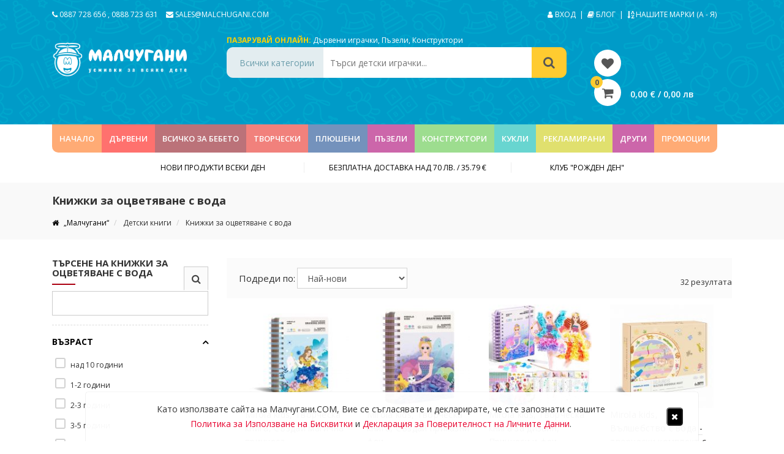

--- FILE ---
content_type: text/html; charset=UTF-8
request_url: https://malchugani.com/knijki/knizhki-za-risuvane-s-voda/
body_size: 26179
content:
<!DOCTYPE html>
<html>
    <head>

        <title>                        Книжки за оцветяване с вода | Вълшебна книжка за рисуване - Малчугани
            </title>
        <meta name="description" content="            Разнообразие от книжки за оцветяване с вода - Принцеси, Динозаври, Космос, Зоопарка, Морето и други. Полага основите на детето и подпомага неговото творческо развитие. Вълшебни книжки за рисуване за деца.
    "/>
        <meta http-equiv="content-type" content="text/html; charset=utf-8" />
        <meta name="format-detection" content="telephone=no" />
        <meta name="apple-mobile-web-app-capable" content="yes" />
        <meta name="viewport" content="width=device-width, initial-scale=1, maximum-scale=1.0, user-scalable=no, minimal-ui"/>
        <meta name="facebook-domain-verification" content="yxm5hgtybgnaq50hq7abz2hla5um4r" />
	<meta name="google-site-verification" content="2FVCXXU0I04xwpCMNfO752rdxIVIaT11Iq7SjLI9aSQ" />

                                <meta name="robots" content="index, follow">
        
    
        <!-- Facebook OG Tags -->
                    <meta property="fb:app_id" content="1762514154049089"/>
            <meta property="og:type" content="website" />
            <meta property="og:title" content=" Детски играчки - Малчугани "/>
            <meta property="og:description" content="Наша цел е да сме способни да задоволим всеки вкус или желание, което е причината за нашите над 5,000 налични продукта."/>
                            <!-- /Facebook OG Tags -->

        <!-- Structured Data -->
                 <!-- /Structured Data -->

        <!-- Canonical Link -->
                    <link rel="canonical" href="https://malchugani.com/knijki/knizhki-za-risuvane-s-voda/">
                <!-- /Canonical Link -->

        <!-- Pagination Prev & Next -->
        
            
        <!-- /Pagination Prev & Next -->

        <link href="https://fonts.googleapis.com/css?family=Open+Sans%3A300%2C400%2C600%2C700%2C800%2C300italic%2C400italic%2C600italic%2C700italic%2C800italic&#038;subset=cyrillic-ext" rel="stylesheet">
        <link href="https://fonts.googleapis.com/css?family=Oswald:500&amp;subset=cyrillic" rel="stylesheet">

        <link href="/assets/vendor/bootstrap/dist/css/bootstrap.min.css" rel="stylesheet" type="text/css" />
        <link href="/assets/vendor/font-awesome/css/font-awesome.min.css" rel="stylesheet" type="text/css" />
        <link href="/assets/vendor/bootstrap-social/bootstrap-social.css" rel="stylesheet" type="text/css" />
        <link rel="stylesheet" href="/assets/css/simple-line-icons.css">
        <link rel="stylesheet" href="/assets/js/owlcarousel/assets/owl.carousel.min.css?v=1">
        <link rel="stylesheet" href="/assets/js/owlcarousel/assets/owl.theme.default.css?v=1">
        <link rel="stylesheet" href="/assets/vendor/select2/dist/css/select2.min.css">
        <link rel="stylesheet" href="/assets/js/jslider/bin/jquery.slider.min.css">
        <link rel="stylesheet" href="/assets/js/multizoom/multizoom.css">
        <link rel="stylesheet" href="/assets/css/jquery.jscrollpane.css">
        <link href="/assets/css/style.css?v=13.0" rel="stylesheet" type="text/css" />
        <link href="/assets/css/ecommerce.io.css?v=7.0" rel="stylesheet" type="text/css" />
        <link href="/assets/stylesheets/ecommerce.io.css?v=8.0" rel="stylesheet" type="text/css" />

        <style>
            .privacy-bar
            {
                position: fixed;
                left: 50%;
                bottom: 0;
                pointer-events: none;
                -webkit-transform: translate(-50%,-100px);
                transform: translate(-50%,-100px);
                max-width: 1000px;
                width: 100%;
                z-index: 800;
                text-align: center;
                visibility: hidden;
                opacity: 0;
                -webkit-transition: visibility 0s linear .7s,opacity .7s,-webkit-transform .7s;
                transition: visibility 0s linear .7s,opacity .7s,-webkit-transform .7s;
                transition: transform .7s,visibility 0s linear .7s,opacity .7s;
                transition: transform .7s,visibility 0s linear .7s,opacity .7s,-webkit-transform .7s;
            }

            .privacy-bar.active
            {
                -webkit-transform: translate(-50%,0);
                transform: translate(-50%,0);
                visibility: visible;
                opacity: 1;
                -webkit-transition-delay: 0s;
                transition-delay: 0s;
            }

            .privacy-bar .privacy-message
            {
                pointer-events: auto;
                background: rgba(255,255,255,.97);
                padding: 12px 25px;
                margin-bottom: 0;
                font-size: 14px;
                -webkit-box-shadow: 0 1px 1px rgba(0,0,0,.25), 0 0 1px rgba(0,0,0,.35);
                box-shadow: 0 1px 1px rgba(0,0,0,.25), 0 0 1px rgba(0,0,0,.35);
                -webkit-border-radius: 0 0 4px 4px;
                border-radius: 4px 4px 0 0;
                line-height: 24px;
            }

            .privacy-message .privacy-message-inner-wrapper
            {
                display: -webkit-box!important;
                display: -webkit-flex!important;
                display: -ms-flexbox!important;
                display: flex!important;
                -webkit-box-align: center!important;
                -webkit-align-items: center!important;
                -ms-flex-align: center!important;
                align-items: center!important;
                padding-top: 4px!important;
                padding-bottom: 4px!important;
                -webkit-box-pack: justify!important;
                -webkit-justify-content: space-between!important;
                -ms-flex-pack: justify!important;
                justify-content: space-between!important;
            }

            .privacy-message-inner-wrapper .message-container
            {
                -webkit-box-flex: 1;
                -webkit-flex: 1 1 auto;
                -ms-flex: 1 1 auto;
                flex: 1 1 auto;
            }

            .privacy-message-inner-wrapper .message-container a
            {
                color: #e7042f;
            }

            .privacy-message-inner-wrapper .button-close-container
            {
                -webkit-box-flex: 0;
                -webkit-flex: 0 0 auto;
                -ms-flex: 0 0 auto;
                flex: 0 0 auto;
                margin-left: 10px !important;
                text-align: right !important;
            }

            .privacy-message-inner-wrapper .button-close-container button
            {
                background-color: #000;
                color: #FFF;
                border-radius: 5px;
            }
        </style>

        
        <link rel="icon" type="image/x-icon" href="/assets/img/icons/favicon.ico" />

        
                    <!-- Google Tag Manager -->
            <script>(function(w,d,s,l,i){w[l]=w[l]||[];w[l].push({'gtm.start':
                    new Date().getTime(),event:'gtm.js'});var f=d.getElementsByTagName(s)[0],
                    j=d.createElement(s),dl=l!='dataLayer'?'&l='+l:'';j.async=true;j.src=
                    'https://www.googletagmanager.com/gtm.js?id='+i+dl;f.parentNode.insertBefore(j,f);
                })(window,document,'script','dataLayer','GTM-N5T7LSB');</script>
            <!-- End Google Tag Manager -->
        
                    <!-- Facebook Pixel Code -->
            <script>
!function(f,b,e,v,n,t,s)
{if(f.fbq)return;n=f.fbq=function(){n.callMethod?
n.callMethod.apply(n,arguments):n.queue.push(arguments)};
if(!f._fbq)f._fbq=n;n.push=n;n.loaded=!0;n.version='2.0';
n.queue=[];t=b.createElement(e);t.async=!0;
t.src=v;s=b.getElementsByTagName(e)[0];
s.parentNode.insertBefore(t,s)}(window, document,'script',
'https://connect.facebook.net/en_US/fbevents.js');
fbq('init', '354833716195348');
fbq('track', 'PageView');
            </script>
            <noscript>
                <img height="1" width="1" src="https://www.facebook.com/tr?id=814946096106899&ev=PageView&noscript=1"/>
            </noscript>
            <!-- End Facebook Pixel Code -->
        
    </head>

    <body>

        <!-- Google Tag Manager (noscript) -->
        <noscript>
            <iframe src="https://www.googletagmanager.com/ns.html?id=GTM-N5T7LSB" height="0" width="0" style="display:none;visibility:hidden"></iframe>
        </noscript>
    <!-- End Google Tag Manager (noscript) -->
    
    
    
    
    <!-- Load Facebook SDK for JavaScript -->
    <div id="fb-root"></div>
    <script>(function(d, s, id) {
            var js, fjs = d.getElementsByTagName(s)[0];
            if (d.getElementById(id)) return;
            js = d.createElement(s); js.id = id;
            js.src = "//connect.facebook.net/bg_BG/sdk.js#xfbml=1&version=v2.8";
            fjs.parentNode.insertBefore(js, fjs);
        }(document, 'script', 'facebook-jssdk'));
    </script>

    
    <div class="popup_overlay"></div>

    <div class="cart_popup">
    <div class="cart_header">
        <i class="fa fa-shopping-cart" aria-hidden="true"></i>
        <p>КОЛИЧКА</p>
        <div class="close_cart">
            <i class="fa fa-times" aria-hidden="true"></i>
        </div>
    </div>
        <div class="cart_total">
        <p>ОБЩО:</p>
        <p>0,00 € / 0,00 лв</p>
        <a href="https://malchugani.com/cart/">КУПИ СЕГА</a>
    </div>
</div>
    <div class="email_popup" style="max-height: 620px;">

    <div class="email_bkg">
        <img src="/assets/img/jpg/email_background.jpg" class="img-responsive" />
    </div>

    <div class="email_info">

        <div class="close_email">
            <i class="fa fa-times" aria-hidden="true"></i>
        </div>

        <h3>Бъди сред първите, които научават за нашите най-специални промоции и любопитни новини от света на детските играчки.</h3>

        <p>Единственото, което трябва да направиш, е да си въведеш имейла в полето отдолу и да натиснаш бутона за потвърждение.</p>

        <form action="" id="form-subscribe-popup">
            <div class="form-group">
                <input type="text" name="email" placeholder="Вашият email адрес">
                    <i class="fa fa-envelope" aria-hidden="true"></i>
                </input>
            </div>
            <div class="form-group">
                <label for="consent_1" style="font-size: 14px; line-height: 20px; text-transform: inherit;">
                    <input type="checkbox" id="consent_1" required style="width: inherit;height: unset;padding-left: 0px;margin: 0px;">
                    Съгласен съм на <a href="https://malchugani.com/privacy/" style="color: #e7042f;">Деклацията за Поверителност на Личните Данни</a>,
                    както и с <a  style="color: #e7042f;" href="https://malchugani.com/cookies/">Политика за Използване на Бисквитки</a> и <a  style="color: #e7042f;" href="https://malchugani.com/terms/">Общи Условия</a>.
                </label>
            </div>
            <div class="form-group">
                <button type="submit"
                        data-subscribe-action
                        data-subscribe-response="[data-response-msg-popup]"
                        data-subscribe-checkbox="#consent_1"
                        data-subscribe-form="#form-subscribe-popup">
                    Да, искам да се абонирам!
                </button>
            </div>
        </form>
        <div class="response" data-response-msg-popup></div>

        <p class="security">
            <i class="fa fa-lock" aria-hidden="true"></i>
            Ние ценим високо вашата сигурност и никога няма да ви изпращаме спам.
        </p>
    </div>

</div>
    <div class="popup_update_cart">
    <div class="close_update_cart">
        <i class="fa fa-times" aria-hidden="true"></i>
    </div>
    <h3>Вашата количка е празна <p class="activate"><span>Активирайте отново!</span></p></h3>
    <p>В резултат на активирането, продуктите и количествата ще бъдат актуализирани в зависимист от наличността.</p>
</div>

    <!-- Privacy Policy Usage -->
    <div class="privacy-bar">
        <div class="privacy-message">
            <div class="privacy-message-inner-wrapper">
                <div class="message-container">
                    Като използвате сайта на Малчугани.COM, Вие се съгласявате и декларирате, че сте запознати с
                    нашите <br class="hidden-xs">
                    <a href="/cookies/">Политика за Използване на Бисквитки</a>
                    и <a href="/privacy/">Декларация за Поверителност на Личните Данни</a>.
                </div>
                <div class="button-close-container">
                    <button data-privacy-btn-close>
                        <i class="fa fa-remove"></i>
                    </button>
                </div>
            </div>
        </div>
    </div>
    <!-- /Privacy Policy Usage -->

            <header>
            <div class="header-topbar desktop">
                <div class="container">
                    <div class="row">
                        <div class="col-sm-6 col-xs-6">
                            <a href="tel:+359887728656" title="">
                                <i class="fa fa-phone" aria-hidden="true"></i> 0887 728 656
                            </a>,
                            <a href="tel:+359888723631" title="">
                                0888 723 631
                            </a>
                            <a href="/cdn-cgi/l/email-protection#fd8e9c91988ebd909c919e95889a9c9394d39e9290" title="" class="mail">
                                <i class="fa fa-envelope" aria-hidden="true"></i>
                                <span class="__cf_email__" data-cfemail="0172606d6472416c606d62697466606f682f626e6c">[email&#160;protected]</span>
                            </a>
                        </div>
                        <div class="col-sm-6 text-right col-xs-6">
                                                            <a href="/login" title="Вход">
                                    <i class="fa fa-user" aria-hidden="true"></i> Вход
                                </a>
                                                        &nbsp;|&nbsp;
                            <a href="/blog/" title="Блог">
                                <i class="fa fa-book" aria-hidden="true"></i> Блог
                            </a>&nbsp;|&nbsp;
                            <a href="/brands/" title="Нашите Марки">
                                <i class="fa fa-sort-alpha-asc" aria-hidden="true"></i> НАШИТЕ МАРКИ (А - Я)
                            </a>
                        </div>
                    </div>
                </div>
            </div>

            <div class="header-content desktop">
                <div class="container">
                    <div class="row">
                        <div class="col-sm-3 col-w100"><a href="/" title="Малчугани" class="logo">
                                <img src="/assets/img/png/logo.png?v=1.0" style="margin-top: -10px;" class="img-responsive" width="220px" alt="Детски Играчки">
                            </a></div>
                        <div class="col-sm-6 col-w70 col-xs-12">
                            <div class="shop-online">
                                <label>Пазарувай онлайн:</label>
                                <a href="/durveni-igrachki/" title="">Дървени играчки</a>,
                                <a href="/puzeli/" title="">Пъзели</a>,
                                <a href="/konstruktori/" title="">Конструктори</a>
                            </div>
                            <form action="/search" method="get">
                                <input type="hidden" name="category" value="all" data-category-quick-search>
                                <div class="quick-search">
                                    <div id="search-category">Всички категории</div>
                                    <div class="box-pane">
                                        <div class="scroll-pane">
                                            <ul>
                                                <li data-value="all" data-id="all">Всички категории</li>
                                                                                                    <li data-value="Наука и експерименти" data-id="2308">
                                                        Наука и експерименти
                                                    </li>
                                                                                                    <li data-value="Музикални кутии" data-id="1037">
                                                        Музикални кутии
                                                    </li>
                                                                                                    <li data-value="Дървени играчки" data-id="92">
                                                        Дървени играчки
                                                    </li>
                                                                                                    <li data-value="Фигурки за колекциониране" data-id="2910">
                                                        Фигурки за колекциониране
                                                    </li>
                                                                                                    <li data-value="Превозни средства" data-id="103">
                                                        Превозни средства
                                                    </li>
                                                                                                    <li data-value="Играчки с магнити" data-id="1131">
                                                        Играчки с магнити
                                                    </li>
                                                                                                    <li data-value="Мебели за детска стая" data-id="2925">
                                                        Мебели за детска стая
                                                    </li>
                                                                                                    <li data-value="Всичко за бебето" data-id="113">
                                                        Всичко за бебето
                                                    </li>
                                                                                                    <li data-value="Творчески комплекти" data-id="127">
                                                        Творчески комплекти
                                                    </li>
                                                                                                    <li data-value="Плюшени играчки" data-id="137">
                                                        Плюшени играчки
                                                    </li>
                                                                                                    <li data-value="Пъзели" data-id="138">
                                                        Пъзели
                                                    </li>
                                                                                                    <li data-value="Игри" data-id="139">
                                                        Игри
                                                    </li>
                                                                                                    <li data-value="Ролеви игри" data-id="141">
                                                        Ролеви игри
                                                    </li>
                                                                                                    <li data-value="Рекламирани играчки" data-id="692">
                                                        Рекламирани играчки
                                                    </li>
                                                                                                    <li data-value="Детски книги" data-id="193">
                                                        Детски книги
                                                    </li>
                                                                                                    <li data-value="Всичко за училище" data-id="194">
                                                        Всичко за училище
                                                    </li>
                                                                                                    <li data-value="Музикални инструменти" data-id="202">
                                                        Музикални инструменти
                                                    </li>
                                                                                                    <li data-value="Играчки за навън" data-id="203">
                                                        Играчки за навън
                                                    </li>
                                                                                                    <li data-value="Конструктори" data-id="472">
                                                        Конструктори
                                                    </li>
                                                                                                    <li data-value="Хоби модели за сглобяване" data-id="473">
                                                        Хоби модели за сглобяване
                                                    </li>
                                                                                                    <li data-value="Кукли и аксесоари за кукли" data-id="474">
                                                        Кукли и аксесоари за кукли
                                                    </li>
                                                                                                    <li data-value="Играчки с батерии" data-id="475">
                                                        Играчки с батерии
                                                    </li>
                                                                                                    <li data-value="Играчки с дистанционно управление" data-id="476">
                                                        Играчки с дистанционно управление
                                                    </li>
                                                                                                    <li data-value="Пластмасови играчки" data-id="2952">
                                                        Пластмасови играчки
                                                    </li>
                                                                                                    <li data-value="Детски аксесоари" data-id="2961">
                                                        Детски аксесоари
                                                    </li>
                                                                                                    <li data-value="Опаковки и подаръчни торбички" data-id="2986">
                                                        Опаковки и подаръчни торбички
                                                    </li>
                                                                                                    <li data-value="Комплекти за хранене" data-id="2990">
                                                        Комплекти за хранене
                                                    </li>
                                                                                                    <li data-value="Продукти с нарушена опаковка" data-id="2994">
                                                        Продукти с нарушена опаковка
                                                    </li>
                                                                                            </ul>
                                        </div>
                                    </div>
                                    <input type="text" name="term" placeholder="Търси детски играчки...">
                                    <button>
                                        <i class="fa fa-search" aria-hidden="true"></i>
                                    </button>
                                </div>
                            </form>
                        </div>
                        <div class="col-sm-3 col-w30 col-xs-12 pt28">
                            <a href="/account/wishlist/" class="wishlist mobile-hide" style="margin-left: 30px;">
                                <i class="fa fa-heart" aria-hidden="true"></i>
                            </a>
                            
                            <div class="showcart" data-open-cart style="cursor: pointer; margin-left: 30px;">
                                <label id="qty"> 0 </label>
                                <i class="fa fa-shopping-cart" aria-hidden="true"></i>
                                <span id="price"> 0,00 € / 0,00 лв</span>
                            </div>
                            
                        </div>
                    </div>
                </div>
            </div>
            <div class="navigation desktop">
                <div class="container">
                    <div class="row">
                        <div class="col-sm-12">
                            <ul class="main-menu">

                                <li class="bkg1 home">
                                    <a href="/" class="nav-link" title="Начало">Начало</a>
                                </li>

                                
                                
                                
                                    
                                    
                                    <li style="background-color: #ff716e">

                                        <a class="nav-link" href="/durveni-igrachki/" title="Дървени играчки">
                                            ДЪРВЕНИ
                                        </a>

                                                                                
                                        <div class="submenu " style="border-top: 5px solid #ff716e;">
                                            <div class="col-sm-8 col-xs-8">
                                                <h5 style="color: #ff716e;  border-bottom: 1px solid #ff716e;">Дървени играчки</h5>

                                                <div class="col-sm-6 col-xs-6">
                                                                                                            
                                                        
                                                            <a href="/durveni-igrachki/kyshti-za-kukli/"
                                                               title="Къщи за кукли и ферми">
                                                                Къщи за кукли и ферми
                                                            </a>
                                                                                                                                                                                                                                
                                                        
                                                            <a href="/durveni-igrachki/vlakcheta-s-relsi-i-aksesoari/"
                                                               title="Влакчета с релси и аксесоари">
                                                                Влакчета с релси и аксесоари
                                                            </a>
                                                                                                                                                                                                                                
                                                        
                                                            <a href="/durveni-igrachki/vsichko-za-malkite-gotvachi/"
                                                               title="Всичко за малките готвачи">
                                                                Всичко за малките готвачи
                                                            </a>
                                                                                                                                                                                                                                
                                                        
                                                            <a href="/durveni-igrachki/detska-bizhuteriq/"
                                                               title="Детска бижутерия">
                                                                Детска бижутерия
                                                            </a>
                                                                                                                                                                                                                                
                                                        
                                                            <a href="/durveni-igrachki/dyrveni-knizhki/"
                                                               title="Дървени книжки">
                                                                Дървени книжки
                                                            </a>
                                                                                                                                                                                                                                
                                                        
                                                            <a href="/durveni-igrachki/igrachki-za-shiene-i-nanizvane/"
                                                               title="Играчки за шиене и нанизване">
                                                                Играчки за шиене и нанизване
                                                            </a>
                                                                                                                                                                                                                                
                                                        
                                                            <a href="/durveni-igrachki/igri-vkyshti-i-na-otkrito/"
                                                               title="Игри вкъщи и на открито">
                                                                Игри вкъщи и на открито
                                                            </a>
                                                                                                                                                                                                                                
                                                        
                                                            <a href="/durveni-igrachki/igri-i-glavoblyskanici/"
                                                               title="Игри и главоблъсканици">
                                                                Игри и главоблъсканици
                                                            </a>
                                                                                                                                                                                                                                
                                                        
                                                            <a href="/durveni-igrachki/koncheta-lyulki/"
                                                               title="Кончета - люлки">
                                                                Кончета - люлки
                                                            </a>
                                                                                                                                                                                                                                
                                                        
                                                            <a href="/durveni-igrachki/kubcheta/"
                                                               title="Кубчета">
                                                                Кубчета
                                                            </a>
                                                                                                                            </div><div class="col-sm-6 col-xs-6">
                                                                                                                                                                                                                                
                                                        
                                                            <a href="/durveni-igrachki/labirinti/"
                                                               title="Лабиринти">
                                                                Лабиринти
                                                            </a>
                                                                                                                                                                                                                                
                                                        
                                                            <a href="/durveni-igrachki/malki-dyrveni-igrachki/"
                                                               title="Малки играчки">
                                                                Малки играчки
                                                            </a>
                                                                                                                                                                                                                                
                                                        
                                                            <a href="/durveni-igrachki/pisti-s-topcheta/"
                                                               title="Писти с топчета">
                                                                Писти с топчета
                                                            </a>
                                                                                                                                                                                                                                
                                                        
                                                            <a href="/durveni-igrachki/rabotilnici-i-stroitelni-instrumenti/"
                                                               title="Работилници и строителни инструменти">
                                                                Работилници и строителни инструменти
                                                            </a>
                                                                                                                                                                                                                                
                                                        
                                                            <a href="/durveni-igrachki/bebeshki-durveni-igrachki/"
                                                               title="Бебешки играчки">
                                                                Бебешки играчки
                                                            </a>
                                                                                                                                                                                                                                
                                                        
                                                            <a href="/durveni-igrachki/dyrveni-konstruktori/"
                                                               title="Дървени конструктори">
                                                                Дървени конструктори
                                                            </a>
                                                                                                                                                                                                                                
                                                        
                                                            <a href="/durveni-igrachki/igrachki-za-butane-i-durpane/"
                                                               title="Играчки за бутане и дърпане">
                                                                Играчки за бутане и дърпане
                                                            </a>
                                                                                                                                                                                                                                
                                                        
                                                            <a href="/durveni-igrachki/nizanki-i-sorteri/"
                                                               title="Низанки и сортери">
                                                                Низанки и сортери
                                                            </a>
                                                                                                                                                                                                                                
                                                        
                                                            <a href="/durveni-igrachki/svetut-na-kuklite/"
                                                               title="Светът на куклите">
                                                                Светът на куклите
                                                            </a>
                                                                                                                                                                                                                                
                                                        
                                                            <a href="/durveni-igrachki/kuhni-i-magazini/"
                                                               title="Кухни и магазини">
                                                                Кухни и магазини
                                                            </a>
                                                                                                                            </div><div class="col-sm-6 col-xs-6">
                                                                                                                                                                                                                                
                                                        
                                                            <a href="/durveni-igrachki/muzikalni-instrumenti/"
                                                               title="Музикални инструменти">
                                                                Музикални инструменти
                                                            </a>
                                                                                                                                                                                                                                
                                                        
                                                            <a href="/durveni-igrachki/dyrveni-pyzeli/"
                                                               title="Дървени пъзели">
                                                                Дървени пъзели
                                                            </a>
                                                                                                                                                                                                                                
                                                        
                                                            <a href="/durveni-igrachki/mozaiki/"
                                                               title="Мозайки">
                                                                Мозайки
                                                            </a>
                                                                                                                                                                                                                                
                                                        
                                                            <a href="/durveni-igrachki/prevozni-sredstva/"
                                                               title="Превозни средства">
                                                                Превозни средства
                                                            </a>
                                                                                                                                                                                                                                
                                                        
                                                            <a href="/durveni-igrachki/dekoraciya-na-detskata-staya/"
                                                               title="Декорация на детската стая">
                                                                Декорация на детската стая
                                                            </a>
                                                                                                                                                                                                                                
                                                        
                                                            <a href="/dyrveni-igrachki/igrachki-montesori/"
                                                               title="Дървени Играчки Монтесори">
                                                                Дървени Играчки Монтесори
                                                            </a>
                                                                                                                                                                                                                                
                                                                                                                                                                                                                                                                                </div>
                                            </div>

                                            <!-- Category Banners -->
                                                                                        <!-- /Category Banners -->

                                            <div class="clearfix"></div>

                                            <!-- Category Brands -->
                                                                                                                                                                                                                                                                                                                                                                                                                                                                                                                                                                                                                                                                                                                                                                                                                                                                                                                                                                                                                                                            <!-- /Category Brands -->

                                            <div class="clearfix"></div>
                                        </div>
                                    </li>
                                
                                    
                                    
                                    <li style="background-color: #bb7279">

                                        <a class="nav-link" href="/vsichko-za-bebeto/" title="Всичко за бебето">
                                            Всичко за бебето
                                        </a>

                                                                                
                                        <div class="submenu " style="border-top: 5px solid #bb7279;">
                                            <div class="col-sm-8 col-xs-8">
                                                <h5 style="color: #bb7279;  border-bottom: 1px solid #bb7279;">Всичко за бебето</h5>

                                                <div class="col-sm-6 col-xs-6">
                                                                                                            
                                                        
                                                            <a href="/vsichko-za-bebeto-bebefoni/"
                                                               title="Бебефони">
                                                                Бебефони
                                                            </a>
                                                                                                                                                                                                                                
                                                        
                                                            <a href="/vsichko-za-bebeto/bebeshki-knijki/"
                                                               title="Бебешки книжки">
                                                                Бебешки книжки
                                                            </a>
                                                                                                                                                                                                                                
                                                        
                                                            <a href="/vsichko-za-bebeto/meki-bebeshki-igrachki/"
                                                               title="Меки бебешки играчки">
                                                                Меки бебешки играчки
                                                            </a>
                                                                                                                                                                                                                                
                                                        
                                                            <a href="/vsichko-za-bebeto/grizalki-i-drunkalki/"
                                                               title="Гризалки и дрънкалки">
                                                                Гризалки и дрънкалки
                                                            </a>
                                                                                                                                                                                                                                
                                                        
                                                            <a href="/vsichko-za-bebeto/aktivni-gimnastichki/"
                                                               title="Активни гимнастики">
                                                                Активни гимнастики
                                                            </a>
                                                                                                                                                                                                                                
                                                        
                                                            <a href="/vsichko-za-bebeto/plastmasovi-bebeshki-igrachki/"
                                                               title="Пластмасови бебешки играчки">
                                                                Пластмасови бебешки играчки
                                                            </a>
                                                                                                                                                                                                                                
                                                        
                                                            <a href="/vsichko-za-bebeto-prohodilki/"
                                                               title="Проходилки">
                                                                Проходилки
                                                            </a>
                                                                                                                                                                                                                                
                                                        
                                                            <a href="/vsichko-za-bebeto/bebeshki-igrachki/"
                                                               title="Бебешки играчки">
                                                                Бебешки играчки
                                                            </a>
                                                                                                                                                                                                                                
                                                                                                                                                                                                                                                                                        
                                                                                                                                                                                                                                                                                        
                                                        
                                                            <a href="/vsichko-za-bebeto/dekoraciq-za-detskata-staq/"
                                                               title="Декорация за детската стая">
                                                                Декорация за детската стая
                                                            </a>
                                                                                                                                                                                                                                
                                                        
                                                            <a href="/vsichko-za-bebeto/igrachki-za-banq/"
                                                               title="Играчки за баня">
                                                                Играчки за баня
                                                            </a>
                                                                                                                                                                                                                                
                                                        
                                                            <a href="/vsichko-za-bebeto/igrachki-za-bebeshka-kolichka-i-krevatche/"
                                                               title="Играчки за бебешка количка и креватче">
                                                                Играчки за бебешка количка и креватче
                                                            </a>
                                                                                                                                                                                                                                
                                                        
                                                            <a href="/vsichko-za-bebeto/kolichki-za-bebe/"
                                                               title="Колички за бебе">
                                                                Колички за бебе
                                                            </a>
                                                                                                                                                                                                                                
                                                        
                                                            <a href="/vsichko-za-bebeto/kosharki-za-bebe/"
                                                               title="Кошарки за бебе">
                                                                Кошарки за бебе
                                                            </a>
                                                                                                                                                                                                                                
                                                        
                                                            <a href="/vsichko-za-bebeto/stolcheta-za-kola/"
                                                               title="Столчета за кола">
                                                                Столчета за кола
                                                            </a>
                                                                                                                                                                                                                                
                                                        
                                                            <a href="/vsichko-za-bebeto/stolcheta-za-hranene/"
                                                               title="Столчета за хранене">
                                                                Столчета за хранене
                                                            </a>
                                                                                                                                                                                                                                
                                                        
                                                            <a href="/vsichko-za-bebeto/trikolki/"
                                                               title="Триколки">
                                                                Триколки
                                                            </a>
                                                                                                                                                                                                                                
                                                        
                                                            <a href="/vsichko-za-bebeto/shezlongi/"
                                                               title="Шезлонги">
                                                                Шезлонги
                                                            </a>
                                                                                                                                                                                                                                
                                                        
                                                            <a href="/vsichko-za-bebeto/dekoraciya-na-detskata-staya/"
                                                               title="Декорация на детската стая">
                                                                Декорация на детската стая
                                                            </a>
                                                                                                                            </div><div class="col-sm-6 col-xs-6">
                                                                                                                                                                                                                                
                                                                                                                                                                                                                                                                                        
                                                                                                                                                                                                                                                                                        
                                                                                                                                                                                                                                                                                        
                                                        
                                                            <a href="/vsichko-za-bebeto/chanti-i-ranici/"
                                                               title="Чанти и раници за бебе">
                                                                Чанти и раници за бебе
                                                            </a>
                                                                                                                                                                                                                        </div>
                                            </div>

                                            <!-- Category Banners -->
                                                                                        <!-- /Category Banners -->

                                            <div class="clearfix"></div>

                                            <!-- Category Brands -->
                                                                                                                                                                                                                                                                                                                                                                                                                                                                                                                                                                                                                                                                                                                                                                                                                                                                                                                                                                                                                                                            <!-- /Category Brands -->

                                            <div class="clearfix"></div>
                                        </div>
                                    </li>
                                
                                    
                                    
                                    <li style="background-color: #f1817c">

                                        <a class="nav-link" href="/tvorcheski-komplekti/" title="Творчески комплекти">
                                            ТВОРЧЕСКИ
                                        </a>

                                                                                
                                        <div class="submenu " style="border-top: 5px solid #f1817c;">
                                            <div class="col-sm-8 col-xs-8">
                                                <h5 style="color: #f1817c;  border-bottom: 1px solid #f1817c;">Творчески комплекти</h5>

                                                <div class="col-sm-6 col-xs-6">
                                                                                                            
                                                        
                                                            <a href="/tvorcheski-komplekti-komplekti-sys-stikeri/"
                                                               title="Комплекти със стикери">
                                                                Комплекти със стикери
                                                            </a>
                                                                                                                                                                                                                                
                                                        
                                                            <a href="/tvorcheski-komplekti/kreativni-komplekti-napravi-si-sam/"
                                                               title="Креативни комплекти, Направи си сам">
                                                                Креативни комплекти, Направи си сам
                                                            </a>
                                                                                                                                                                                                                                
                                                        
                                                            <a href="/tvorcheski-komplekti/komplekti-za-risuvane/"
                                                               title="Комплекти за рисуване">
                                                                Комплекти за рисуване
                                                            </a>
                                                                                                                                                                                                                                
                                                        
                                                            <a href="/tvorcheski-komplekti/komplekti-za-gravirane/"
                                                               title="Комплекти за гравиране">
                                                                Комплекти за гравиране
                                                            </a>
                                                                                                                                                                                                                                
                                                        
                                                            <a href="/tvorcheski-komplekti/komplekti-s-pajeti-folio-i-pyasuk/"
                                                               title="Комплекти с пайети, фолио и пясък">
                                                                Комплекти с пайети, фолио и пясък
                                                            </a>
                                                                                                                                                                                                                                
                                                        
                                                            <a href="/tvorcheski-komplekti/komplekti-za-aplikirane/"
                                                               title="Комплекти за апликиране">
                                                                Комплекти за апликиране
                                                            </a>
                                                                                                                                                                                                                                
                                                        
                                                            <a href="/tvorcheski-komplekti/kartini-ot-mozajki/"
                                                               title="Картини от мозайки">
                                                                Картини от мозайки
                                                            </a>
                                                                                                                                                                                                                                
                                                        
                                                            <a href="/tvorcheski-komplekti/modelini-i-plastelini/"
                                                               title="Моделини и пластелини">
                                                                Моделини и пластелини
                                                            </a>
                                                                                                                                                                                                                                
                                                        
                                                            <a href="/tvorcheski-komplekti/mozajki/"
                                                               title="Мозайки">
                                                                Мозайки
                                                            </a>
                                                                                                                                                                                                                        </div>
                                            </div>

                                            <!-- Category Banners -->
                                                                                        <!-- /Category Banners -->

                                            <div class="clearfix"></div>

                                            <!-- Category Brands -->
                                                                                                                                                                                                                                                                                                                                                                                                                                                                                                                                                                                                                                                                                                                                                                                                                                                                                                                                                                                                                                                            <!-- /Category Brands -->

                                            <div class="clearfix"></div>
                                        </div>
                                    </li>
                                
                                    
                                    
                                    <li style="background-color: #7492bc">

                                        <a class="nav-link" href="/plusheni-igrachki/" title="Плюшени играчки">
                                            ПЛЮШЕНИ
                                        </a>

                                                                                
                                        <div class="submenu " style="border-top: 5px solid #7492bc;">
                                            <div class="col-sm-8 col-xs-8">
                                                <h5 style="color: #7492bc;  border-bottom: 1px solid #7492bc;">Плюшени играчки</h5>

                                                <div class="col-sm-6 col-xs-6">
                                                                                                            
                                                        
                                                            <a href="/plyusheni-igrachki-morski-zhivotni/"
                                                               title="Морски животни">
                                                                Морски животни
                                                            </a>
                                                                                                                                                                                                                                
                                                        
                                                            <a href="/plusheni-igrachki/buhali/"
                                                               title="Бухали">
                                                                Бухали
                                                            </a>
                                                                                                                                                                                                                                
                                                                                                                                                                                                                                                                                        
                                                        
                                                            <a href="/plusheni-igrachki/divi-zhivotni/"
                                                               title="Диви животни">
                                                                Диви животни
                                                            </a>
                                                                                                                                                                                                                                
                                                        
                                                            <a href="/plusheni-igrachki/drugi-zhivotni/"
                                                               title="Други животни">
                                                                Други животни
                                                            </a>
                                                                                                                                                                                                                                
                                                        
                                                            <a href="/plusheni-igrachki/ednorozi/"
                                                               title="Еднорози">
                                                                Еднорози
                                                            </a>
                                                                                                                                                                                                                                
                                                        
                                                            <a href="/plusheni-igrachki/zhirafi/"
                                                               title="Плюшени жирафи">
                                                                Плюшени жирафи
                                                            </a>
                                                                                                                                                                                                                                
                                                        
                                                            <a href="/plusheni-igrachki/zajcheta/"
                                                               title="Зайчета">
                                                                Зайчета
                                                            </a>
                                                                                                                                                                                                                                
                                                        
                                                            <a href="/plusheni-igrachki/igrachki-s-blestqshti-ochi/"
                                                               title="Играчки с блестящи очи">
                                                                Играчки с блестящи очи
                                                            </a>
                                                                                                                                                                                                                                
                                                        
                                                            <a href="/plusheni-igrachki/igrachki-s-klips-za-ranica-i-klyuchodyrzhateli/"
                                                               title="Играчки с клипс за раница и ключодържатели">
                                                                Играчки с клипс за раница и ключодържатели
                                                            </a>
                                                                                                                            </div><div class="col-sm-6 col-xs-6">
                                                                                                                                                                                                                                
                                                        
                                                            <a href="/plusheni-igrachki/koncheta-i-magarenca/"
                                                               title="Кончета и магаренца">
                                                                Кончета и магаренца
                                                            </a>
                                                                                                                                                                                                                                
                                                        
                                                            <a href="/plusheni-igrachki/koteta/"
                                                               title="Котета">
                                                                Котета
                                                            </a>
                                                                                                                                                                                                                                
                                                        
                                                            <a href="/plusheni-igrachki/kravi/"
                                                               title="Крави">
                                                                Крави
                                                            </a>
                                                                                                                                                                                                                                
                                                        
                                                            <a href="/plusheni-igrachki/kukli-za-kuklen-teatyr/"
                                                               title="Кукли за куклен театър">
                                                                Кукли за куклен театър
                                                            </a>
                                                                                                                                                                                                                                
                                                        
                                                            <a href="/plusheni-igrachki/kucheta/"
                                                               title="Плюшено Куче">
                                                                Плюшено Куче
                                                            </a>
                                                                                                                                                                                                                                
                                                        
                                                            <a href="/plusheni-igrachki/lyvove/"
                                                               title="Лъвове">
                                                                Лъвове
                                                            </a>
                                                                                                                                                                                                                                
                                                        
                                                            <a href="/plusheni-igrachki/majmuni/"
                                                               title="Маймуни">
                                                                Маймуни
                                                            </a>
                                                                                                                                                                                                                                
                                                        
                                                            <a href="/plusheni-igrachki/malki-igrachki-za-kolekcionirane/"
                                                               title="Малки играчки за колекциониране">
                                                                Малки играчки за колекциониране
                                                            </a>
                                                                                                                                                                                                                                
                                                        
                                                            <a href="/plusheni-igrachki/mecheta/"
                                                               title="Мечета">
                                                                Мечета
                                                            </a>
                                                                                                                                                                                                                                
                                                        
                                                            <a href="/plusheni-igrachki/mishleta/"
                                                               title="Мишлета">
                                                                Мишлета
                                                            </a>
                                                                                                                            </div><div class="col-sm-6 col-xs-6">
                                                                                                                                                                                                                                
                                                        
                                                            <a href="/plusheni-igrachki/muzikalni-plyusheni-igrachki/"
                                                               title="Музикални плюшени играчки">
                                                                Музикални плюшени играчки
                                                            </a>
                                                                                                                                                                                                                                
                                                        
                                                            <a href="/plusheni-igrachki/ovchici/"
                                                               title="Овчици">
                                                                Овчици
                                                            </a>
                                                                                                                                                                                                                                
                                                        
                                                            <a href="/plusheni-igrachki/pandi/"
                                                               title="Плюшени Панди">
                                                                Плюшени Панди
                                                            </a>
                                                                                                                                                                                                                                
                                                        
                                                            <a href="/plusheni-igrachki/plyusheni-igrachki-za-bebeta/"
                                                               title="Плюшени играчки за бебета">
                                                                Плюшени играчки за бебета
                                                            </a>
                                                                                                                                                                                                                                
                                                                                                                                                                                                                                                                                        
                                                        
                                                            <a href="/plusheni-igrachki/prasenca/"
                                                               title="Прасенца">
                                                                Прасенца
                                                            </a>
                                                                                                                                                                                                                                
                                                        
                                                            <a href="/plusheni-igrachki/razkazvachi-na-prikazki/"
                                                               title="Разказвачи на приказки">
                                                                Разказвачи на приказки
                                                            </a>
                                                                                                                                                                                                                                
                                                        
                                                            <a href="/plusheni-igrachki/sloncheta/"
                                                               title="Слончета">
                                                                Слончета
                                                            </a>
                                                                                                                                                                                                                                
                                                        
                                                            <a href="/plusheni-igrachki/taralezhi/"
                                                               title="Таралежи">
                                                                Таралежи
                                                            </a>
                                                                                                                                                                                                                                
                                                        
                                                            <a href="/plusheni-igrachki/tigri-i-leopardi/"
                                                               title="Тигри и леопарди">
                                                                Тигри и леопарди
                                                            </a>
                                                                                                                            </div><div class="col-sm-6 col-xs-6">
                                                                                                                                                                                                                                
                                                        
                                                            <a href="/plyusheni-igrachki/koledni-plyusheni-igrachki/"
                                                               title="Коледни плюшени играчки">
                                                                Коледни плюшени играчки
                                                            </a>
                                                                                                                                                                                                                        </div>
                                            </div>

                                            <!-- Category Banners -->
                                                                                        <!-- /Category Banners -->

                                            <div class="clearfix"></div>

                                            <!-- Category Brands -->
                                                                                                                                                                                                                                                                                                                                                                                                                                                                                                                                                                                                                                                                                                                                                                                                                                                                                                                                                                                                                                                            <!-- /Category Brands -->

                                            <div class="clearfix"></div>
                                        </div>
                                    </li>
                                
                                    
                                    
                                    <li style="background-color: #cc66aa">

                                        <a class="nav-link" href="/puzeli/" title="Пъзели">
                                            Пъзели
                                        </a>

                                                                                
                                        <div class="submenu " style="border-top: 5px solid #cc66aa;">
                                            <div class="col-sm-8 col-xs-8">
                                                <h5 style="color: #cc66aa;  border-bottom: 1px solid #cc66aa;">Пъзели</h5>

                                                <div class="col-sm-6 col-xs-6">
                                                                                                            
                                                        
                                                            <a href="/puzeli/xudozhestveni-tvorbi/"
                                                               title="Художествени творби">
                                                                Художествени творби
                                                            </a>
                                                                                                                                                                                                                                
                                                        
                                                            <a href="/puzeli/puzeli-s-edri-elementi/"
                                                               title="Едри елементи">
                                                                Едри елементи
                                                            </a>
                                                                                                                                                                                                                                
                                                        
                                                            <a href="/puzeli/obrazovatelni-puzeli/"
                                                               title="Образователни пъзели">
                                                                Образователни пъзели
                                                            </a>
                                                                                                                                                                                                                                
                                                        
                                                            <a href="/puzeli/puzeli-s-disni-geroi/"
                                                               title="Пъзели с Дисни герои">
                                                                Пъзели с Дисни герои
                                                            </a>
                                                                                                                                                                                                                                
                                                        
                                                            <a href="/puzeli/prikazki/"
                                                               title="Приказки">
                                                                Приказки
                                                            </a>
                                                                                                                                                                                                                                
                                                        
                                                            <a href="/puzeli/prevozni-sredstva/"
                                                               title="Превозни средства">
                                                                Превозни средства
                                                            </a>
                                                                                                                                                                                                                                
                                                        
                                                            <a href="/puzeli/detski-puzeli/"
                                                               title="Детски">
                                                                Детски
                                                            </a>
                                                                                                                                                                                                                                
                                                        
                                                            <a href="/puzeli/puzeli-s-edri-chasti/"
                                                               title="Eдри части">
                                                                Eдри части
                                                            </a>
                                                                                                                                                                                                                                
                                                        
                                                            <a href="/pyzeli-princesi-fei-balerini/"
                                                               title="Принцеси, феи, балерини">
                                                                Принцеси, феи, балерини
                                                            </a>
                                                                                                                                                                                                                                
                                                        
                                                            <a href="/pyzeli-kosmos/"
                                                               title="Космос">
                                                                Космос
                                                            </a>
                                                                                                                            </div><div class="col-sm-6 col-xs-6">
                                                                                                                                                                                                                                
                                                        
                                                            <a href="/puzeli/art-puzeli/"
                                                               title="АРТ">
                                                                АРТ
                                                            </a>
                                                                                                                                                                                                                                
                                                        
                                                            <a href="/puzeli/puzeli-za-nai-malkite/"
                                                               title="За най-малките">
                                                                За най-малките
                                                            </a>
                                                                                                                                                                                                                                
                                                        
                                                            <a href="/puzeli/3d-puzeli/"
                                                               title="3D пъзели">
                                                                3D пъзели
                                                            </a>
                                                                                                                                                                                                                                
                                                        
                                                            <a href="/puzeli/puzeli-ot-dyrvo/"
                                                               title="Дървени">
                                                                Дървени
                                                            </a>
                                                                                                                                                                                                                                
                                                                                                                                                                                                                                                                                        
                                                        
                                                            <a href="/puzeli/angeli/"
                                                               title="Ангели">
                                                                Ангели
                                                            </a>
                                                                                                                                                                                                                                
                                                        
                                                            <a href="/puzeli/vlakove/"
                                                               title="Влакове">
                                                                Влакове
                                                            </a>
                                                                                                                                                                                                                                
                                                        
                                                            <a href="/puzeli/korabi/"
                                                               title="Кораби">
                                                                Кораби
                                                            </a>
                                                                                                                                                                                                                                
                                                        
                                                            <a href="/puzeli/puzeli-panorami/"
                                                               title="Панорами">
                                                                Панорами
                                                            </a>
                                                                                                                                                                                                                                
                                                        
                                                            <a href="/puzeli/filmi/"
                                                               title="Филми">
                                                                Филми
                                                            </a>
                                                                                                                            </div><div class="col-sm-6 col-xs-6">
                                                                                                                                                                                                                                
                                                        
                                                            <a href="/puzeli/cvetya/"
                                                               title="Цветя">
                                                                Цветя
                                                            </a>
                                                                                                                                                                                                                                
                                                        
                                                            <a href="/puzeli/jivotni/"
                                                               title="Животни">
                                                                Животни
                                                            </a>
                                                                                                                                                                                                                                
                                                        
                                                            <a href="/puzeli/gradove-i-zabelejitelnosti/"
                                                               title="Градове и забележителности">
                                                                Градове и забележителности
                                                            </a>
                                                                                                                                                                                                                                
                                                        
                                                            <a href="/puzeli/priroda/"
                                                               title="Природа">
                                                                Природа
                                                            </a>
                                                                                                                                                                                                                                
                                                        
                                                            <a href="/puzeli/peizaji/"
                                                               title="Пейзажи">
                                                                Пейзажи
                                                            </a>
                                                                                                                                                                                                                                
                                                        
                                                            <a href="/puzeli/serii-i-avtori/"
                                                               title="Серии и автори">
                                                                Серии и автори
                                                            </a>
                                                                                                                                                                                                                                
                                                        
                                                            <a href="/puzeli/geografski-karti/"
                                                               title="Географски карти">
                                                                Географски карти
                                                            </a>
                                                                                                                                                                                                                                
                                                        
                                                            <a href="/puzeli/cherno-beli-pzeli/"
                                                               title="Черно-бели пъзели">
                                                                Черно-бели пъзели
                                                            </a>
                                                                                                                                                                                                                                
                                                        
                                                            <a href="/pyzeli/fotografiq/"
                                                               title="Фотография">
                                                                Фотография
                                                            </a>
                                                                                                                                                                                                                        </div>
                                            </div>

                                            <!-- Category Banners -->
                                                                                        <!-- /Category Banners -->

                                            <div class="clearfix"></div>

                                            <!-- Category Brands -->
                                                                                                                                                                                                                                                                                                                                                                                                                                                                                                                                                                                                                                                                                                                                                                                                                                                                                                                                                                                                                                                            <!-- /Category Brands -->

                                            <div class="clearfix"></div>
                                        </div>
                                    </li>
                                
                                    
                                    
                                    <li style="background-color: #9ddd8f">

                                        <a class="nav-link" href="/konstruktori/" title="Конструктори">
                                            Конструктори
                                        </a>

                                                                                
                                        <div class="submenu right" style="border-top: 5px solid #9ddd8f;">
                                            <div class="col-sm-8 col-xs-8">
                                                <h5 style="color: #9ddd8f;  border-bottom: 1px solid #9ddd8f;">Конструктори</h5>

                                                <div class="col-sm-6 col-xs-6">
                                                                                                            
                                                        
                                                            <a href="/konstruktori/mozajki-konstruktori/"
                                                               title="Мозайки">
                                                                Мозайки
                                                            </a>
                                                                                                                                                                                                                                
                                                        
                                                            <a href="/konstruktori/konstruktori-s-mini-tuhlichki/"
                                                               title="Конструктори с мини тухлички">
                                                                Конструктори с мини тухлички
                                                            </a>
                                                                                                                                                                                                                                
                                                        
                                                            <a href="/konstruktori/plastmasovi-konstruktori/"
                                                               title="Пластмасови конструктори">
                                                                Пластмасови конструктори
                                                            </a>
                                                                                                                                                                                                                                
                                                        
                                                            <a href="/konstruktori/metalni-konstruktori/"
                                                               title="Метални конструктори">
                                                                Метални конструктори
                                                            </a>
                                                                                                                                                                                                                                
                                                        
                                                            <a href="/konstruktori/konstruktori-ot-karton/"
                                                               title="Конструктори от картон">
                                                                Конструктори от картон
                                                            </a>
                                                                                                                                                                                                                                
                                                        
                                                            <a href="/konstruktori/magnitni-konstruktor/"
                                                               title="Магнитни конструктори">
                                                                Магнитни конструктори
                                                            </a>
                                                                                                                                                                                                                        </div>
                                            </div>

                                            <!-- Category Banners -->
                                                                                        <!-- /Category Banners -->

                                            <div class="clearfix"></div>

                                            <!-- Category Brands -->
                                                                                                                                                                                                                                                                                                                                                                                                                                                                                                                                                                                                                                                                                                                                                                                                                                                                                                                                                                                                                                                            <!-- /Category Brands -->

                                            <div class="clearfix"></div>
                                        </div>
                                    </li>
                                
                                    
                                    
                                    <li style="background-color: #68d5d0">

                                        <a class="nav-link" href="/bebeta-kukli-i-aksesoari-za-kukli/" title="Кукли и аксесоари за кукли">
                                            КУКЛИ
                                        </a>

                                                                                
                                        <div class="submenu right" style="border-top: 5px solid #68d5d0;">
                                            <div class="col-sm-8 col-xs-8">
                                                <h5 style="color: #68d5d0;  border-bottom: 1px solid #68d5d0;">Кукли и аксесоари за кукли</h5>

                                                <div class="col-sm-6 col-xs-6">
                                                                                                            
                                                        
                                                            <a href="/bebeta-kukli-i-aksesoari-za-kukli/dyrveni-kukli/"
                                                               title="Дървени кукли">
                                                                Дървени кукли
                                                            </a>
                                                                                                                                                                                                                                
                                                        
                                                            <a href="/bebeta-kukli-i-aksesoari-za-kukli/interaktivni-kukli/"
                                                               title="Интерактивни кукли">
                                                                Интерактивни кукли
                                                            </a>
                                                                                                                                                                                                                                
                                                        
                                                            <a href="/bebeta-kukli-i-aksesoari-za-kukli/kolichki-i-krevatcheta-za-kukli/"
                                                               title="Колички и креватчета за кукли">
                                                                Колички и креватчета за кукли
                                                            </a>
                                                                                                                                                                                                                                
                                                        
                                                            <a href="/bebeta-kukli-i-aksesoari-za-kukli/kukli-bebeta/"
                                                               title="Кукли бебета">
                                                                Кукли бебета
                                                            </a>
                                                                                                                                                                                                                                
                                                        
                                                            <a href="/bebeta-kukli-i-aksesoari-za-kukli/kukli-za-tetatyr/"
                                                               title="Кукли за театър">
                                                                Кукли за театър
                                                            </a>
                                                                                                                                                                                                                                
                                                        
                                                            <a href="/bebeta-kukli-i-aksesoari-za-kukli/kukli-tip-barbi/"
                                                               title="Кукли тип „Барби”">
                                                                Кукли тип „Барби”
                                                            </a>
                                                                                                                                                                                                                                
                                                        
                                                            <a href="/bebeta-kukli-i-aksesoari-za-kukli/kyshti-za-kukli-i-aksesoari/"
                                                               title="Къщи за кукли и аксесоари">
                                                                Къщи за кукли и аксесоари
                                                            </a>
                                                                                                                                                                                                                                
                                                        
                                                            <a href="/bebeta-kukli-i-aksesoari-za-kukli/meki-kukli/"
                                                               title="Меки парцалени кукли">
                                                                Меки парцалени кукли
                                                            </a>
                                                                                                                                                                                                                                
                                                        
                                                            <a href="/bebeta-kukli-i-aksesoari-za-kukli/parcaleni-kukli/"
                                                               title="Кукли">
                                                                Кукли
                                                            </a>
                                                                                                                                                                                                                                
                                                        
                                                            <a href="/bebeta-kukli-i-aksesoari-za-kukli/drehi-za-kukli/"
                                                               title="Дрехи за кукли">
                                                                Дрехи за кукли
                                                            </a>
                                                                                                                            </div><div class="col-sm-6 col-xs-6">
                                                                                                                                                                                                                        </div>
                                            </div>

                                            <!-- Category Banners -->
                                                                                        <!-- /Category Banners -->

                                            <div class="clearfix"></div>

                                            <!-- Category Brands -->
                                                                                                                                                                                                                                                                                                                                                                                                                                                                                                                                                                                                                                                                                                                                                                                                                                                                                                                                                                                                                                                            <!-- /Category Brands -->

                                            <div class="clearfix"></div>
                                        </div>
                                    </li>
                                
                                    
                                    
                                    <li style="background-color: #e0e06e">

                                        <a class="nav-link" href="/reklamirani-igrachki/" title="Рекламирани играчки">
                                            Рекламирани
                                        </a>

                                                                                
                                        <div class="submenu right" style="border-top: 5px solid #e0e06e;">
                                            <div class="col-sm-8 col-xs-8">
                                                <h5 style="color: #e0e06e;  border-bottom: 1px solid #e0e06e;">Рекламирани играчки</h5>

                                                <div class="col-sm-6 col-xs-6">
                                                                                                            
                                                                                                                                                                                                                                                                                        
                                                                                                                                                                                                                                                                                        
                                                                                                                                                                                                                                                                                        
                                                                                                                                                                                                                                                                                        
                                                        
                                                            <a href="/reklamirani-igrachki/igrachki-na-bylgarski-ezik/"
                                                               title="Играчки на български език">
                                                                Играчки на български език
                                                            </a>
                                                                                                                                                                                                                                
                                                        
                                                            <a href="/reklamirani-igrachki/interaktivni-igrachki/"
                                                               title="Интерактивни играчки">
                                                                Интерактивни играчки
                                                            </a>
                                                                                                                                                                                                                                
                                                        
                                                            <a href="/reklamirani-igrachki/kolichki-s-radio-kontrol/"
                                                               title="Колички с радио контрол">
                                                                Колички с радио контрол
                                                            </a>
                                                                                                                                                                                                                                
                                                        
                                                            <a href="/reklamirani-igrachki/kukli/"
                                                               title="Кукли">
                                                                Кукли
                                                            </a>
                                                                                                                                                                                                                                
                                                                                                                                                                                                                                                                                </div>
                                            </div>

                                            <!-- Category Banners -->
                                                                                        <!-- /Category Banners -->

                                            <div class="clearfix"></div>

                                            <!-- Category Brands -->
                                                                                                                                                                                                                                                                                                                                                                                                                                                                                                                                                                                                                                                                                                                                                                                                                                                                                                                                                                                                                                                            <!-- /Category Brands -->

                                            <div class="clearfix"></div>
                                        </div>
                                    </li>
                                
                                <li class="bkg5 others">

                                    <div class="nav-link" href="#" title="Други">Други</div>

                                    <div class="submenu right">
                                        <div class="col-sm-8 col-xs-8">
                                            <h5>Други</h5>

                                            <div class="col-sm-6 col-xs-6">
                                                                                                    
                                                    
                                                        <a href="/prevozni-sredstva/"
                                                           title="Превозни средства">
                                                            Превозни средства
                                                        </a>
                                                                                                                                                                                                                
                                                    
                                                        <a href="/igri/"
                                                           title="Игри">
                                                            Игри
                                                        </a>
                                                                                                                                                                                                                
                                                    
                                                        <a href="/rolevi-igri/"
                                                           title="Ролеви игри">
                                                            Ролеви игри
                                                        </a>
                                                                                                                                                                                                                
                                                    
                                                        <a href="/knijki/"
                                                           title="Детски книги">
                                                            Детски книги
                                                        </a>
                                                                                                                                                                                                                
                                                    
                                                        <a href="/vsichko-za-uchilishte/"
                                                           title="Всичко за училище">
                                                            Всичко за училище
                                                        </a>
                                                                                                                                                                                                                
                                                    
                                                        <a href="/muzikalni-instrumenti/"
                                                           title="Музикални инструменти">
                                                            Музикални инструменти
                                                        </a>
                                                                                                                                                                                                                
                                                    
                                                        <a href="/igrachki-za-navan/"
                                                           title="Играчки за навън">
                                                            Играчки за навън
                                                        </a>
                                                                                                                                                                                                                
                                                    
                                                        <a href="/hobi-modeli-za-sglobyavane/"
                                                           title="Хоби модели за сглобяване">
                                                            Хоби модели за сглобяване
                                                        </a>
                                                                                                                                                                                                                
                                                    
                                                        <a href="/igrachki-s-baterii/"
                                                           title="Играчки с батерии">
                                                            Играчки с батерии
                                                        </a>
                                                                                                                                                                                                                
                                                    
                                                        <a href="/igrachki-s-distancionno-upravlenie/"
                                                           title="Играчки с дистанционно управление">
                                                            Играчки с дистанционно управление
                                                        </a>
                                                                                                                    </div><div class="col-sm-6 col-xs-6">
                                                                                                                                                                                                                
                                                    
                                                        <a href="/muzikalni-kutii/"
                                                           title="Музикални кутии">
                                                            Музикални кутии
                                                        </a>
                                                                                                                                                                                                                
                                                    
                                                        <a href="/igrachki-s-magniti/"
                                                           title="Играчки с магнити">
                                                            Играчки с магнити
                                                        </a>
                                                                                                                                                                                                                
                                                    
                                                        <a href="/nauka-i-eksperimenti/"
                                                           title="Наука и експерименти">
                                                            Наука и експерименти
                                                        </a>
                                                                                                                                                                                                                
                                                    
                                                        <a href="/figurki-za-kolekcionirane/"
                                                           title="Фигурки за колекциониране">
                                                            Фигурки за колекциониране
                                                        </a>
                                                                                                                                                                                                                
                                                    
                                                        <a href="/mebeli-za-detska-staq/"
                                                           title="Мебели за детска стая">
                                                            Мебели за детска стая
                                                        </a>
                                                                                                                                                                                                                
                                                    
                                                        <a href="/plastmasovi-igrachki/"
                                                           title="Пластмасови играчки">
                                                            Пластмасови играчки
                                                        </a>
                                                                                                                                                                                                                
                                                    
                                                        <a href="/detski-aksesoari/"
                                                           title="Детски аксесоари">
                                                            Детски аксесоари
                                                        </a>
                                                                                                                                                                                                                
                                                    
                                                        <a href="/opakovki-i-podarychni-torbichki/"
                                                           title="Опаковки и подаръчни торбички">
                                                            Опаковки и подаръчни торбички
                                                        </a>
                                                                                                                                                                                                                
                                                    
                                                        <a href="/komplekti-za-hranene/"
                                                           title="Комплекти за хранене">
                                                            Комплекти за хранене
                                                        </a>
                                                                                                                                                                                                                
                                                    
                                                        <a href="/mostri-i-produkti-s-narushena-opakovka/"
                                                           title="Продукти с нарушена опаковка">
                                                            Продукти с нарушена опаковка
                                                        </a>
                                                                                                                    </div><div class="col-sm-6 col-xs-6">
                                                                                                                                                                                                        </div>
                                        </div>

                                        <!-- Category Banners -->
                                                                                                                                                                <!-- /Category Banners -->

                                        <div class="clearfix"></div>

                                        <!-- Category Brands -->
                                                                                                                                                                                                                                                                                                                                                                                                                                                                                                                                                                                                                                                                                                                                                                                                                                                                        <!-- /Category Brands -->

                                        <div class="clearfix"></div>
                                    </div>
                                </li>
                                <li class="bkg1 promotion">
                                    <a class="nav-link" href="/promotions/" title="Промоции">Промоции</a>
                                </li>
                            </ul>
                            <div class="clearfix"></div>
                        </div>
                    </div>
                </div>
            </div>

            <div class="mobile">
                <div class="top-bar">
                    <div class="col-xs-4 col-sm-4 text-left">
                        <a href="" title="" class="menu"><i class="fa fa-bars" aria-hidden="true"></i></a>
                        <a href="" title="" class="search-icon"><i class="fa fa-search" aria-hidden="true"></i></a>
                    </div>
                    <div class="col-xs-5     col-sm-4 text-center">
                        <a href="/" title="Малчугани" class="logo">
                            <img src="/assets/img/png/logo-xs.png" width="50px" class="img-responsive" alt="Детски Играчки">
                        </a>
                    </div>
                    <div class="col-xs-3 col-sm-4 text-right header-content">

                        <a href="/cart/" class="showcart">
                            <label id="qty"> 0 </label>
                            <i class="fa fa-shopping-cart" aria-hidden="true"></i>
                            <span id="price" class="hidden-xs"> 0 лв. / 0 &euro; </span>
                        </a>
                    </div>
                    <div class="clearfix"></div>
                </div>
                <div class="mobile-navigation">
                    <ul>
                        
                                                    <li>
                                <a href="/nauka-i-eksperimenti/" class="main" title="Наука и експерименти">
                                    Наука и експерименти
                                </a>
                                                                    <i class="fa fa-plus-square-o pull-right mobile_icon" aria-hidden="true"></i>
                                    <div class="submenu">
                                        <ul>
                                                                                            
                                                                                                <li>
                                                    <a href="/nauka-i-eksperimenti/mikroskopi-teleskopi-binokli/"
                                                       title="Микроскопи, телескопи, бинокли">
                                                        Микроскопи, телескопи, бинокли
                                                    </a>
                                                </li>
                                                                                                                                            
                                                                                                <li>
                                                    <a href="/nauka-i-eksperimenti/anatomichni-modeli/"
                                                       title="Анатомични модели">
                                                        Анатомични модели
                                                    </a>
                                                </li>
                                                                                                                                            
                                                                                                <li>
                                                    <a href="/nauka-i-eksperimenti/eksperimenti/"
                                                       title="Експерименти">
                                                        Експерименти
                                                    </a>
                                                </li>
                                                                                                                                            
                                                                                                <li>
                                                    <a href="/nauka-i-eksperimenti/kalejdoskopi/"
                                                       title="Калейдоскопи">
                                                        Калейдоскопи
                                                    </a>
                                                </li>
                                                                                                                                    </ul>
                                    </div>
                                                            </li>
                        
                                                    <li>
                                <a href="/muzikalni-kutii/" class="main" title="Музикални кутии">
                                    Музикални кутии
                                </a>
                                                            </li>
                        
                                                    <li>
                                <a href="/durveni-igrachki/" class="main" title="Дървени играчки">
                                    Дървени играчки
                                </a>
                                                                    <i class="fa fa-plus-square-o pull-right mobile_icon" aria-hidden="true"></i>
                                    <div class="submenu">
                                        <ul>
                                                                                            
                                                                                                <li>
                                                    <a href="/durveni-igrachki/kyshti-za-kukli/"
                                                       title="Къщи за кукли и ферми">
                                                        Къщи за кукли и ферми
                                                    </a>
                                                </li>
                                                                                                                                            
                                                                                                <li>
                                                    <a href="/durveni-igrachki/vlakcheta-s-relsi-i-aksesoari/"
                                                       title="Влакчета с релси и аксесоари">
                                                        Влакчета с релси и аксесоари
                                                    </a>
                                                </li>
                                                                                                                                            
                                                                                                <li>
                                                    <a href="/durveni-igrachki/vsichko-za-malkite-gotvachi/"
                                                       title="Всичко за малките готвачи">
                                                        Всичко за малките готвачи
                                                    </a>
                                                </li>
                                                                                                                                            
                                                                                                <li>
                                                    <a href="/durveni-igrachki/detska-bizhuteriq/"
                                                       title="Детска бижутерия">
                                                        Детска бижутерия
                                                    </a>
                                                </li>
                                                                                                                                            
                                                                                                <li>
                                                    <a href="/durveni-igrachki/dyrveni-knizhki/"
                                                       title="Дървени книжки">
                                                        Дървени книжки
                                                    </a>
                                                </li>
                                                                                                                                            
                                                                                                <li>
                                                    <a href="/durveni-igrachki/igrachki-za-shiene-i-nanizvane/"
                                                       title="Играчки за шиене и нанизване">
                                                        Играчки за шиене и нанизване
                                                    </a>
                                                </li>
                                                                                                                                            
                                                                                                <li>
                                                    <a href="/durveni-igrachki/igri-vkyshti-i-na-otkrito/"
                                                       title="Игри вкъщи и на открито">
                                                        Игри вкъщи и на открито
                                                    </a>
                                                </li>
                                                                                                                                            
                                                                                                <li>
                                                    <a href="/durveni-igrachki/igri-i-glavoblyskanici/"
                                                       title="Игри и главоблъсканици">
                                                        Игри и главоблъсканици
                                                    </a>
                                                </li>
                                                                                                                                            
                                                                                                <li>
                                                    <a href="/durveni-igrachki/koncheta-lyulki/"
                                                       title="Кончета - люлки">
                                                        Кончета - люлки
                                                    </a>
                                                </li>
                                                                                                                                            
                                                                                                <li>
                                                    <a href="/durveni-igrachki/kubcheta/"
                                                       title="Кубчета">
                                                        Кубчета
                                                    </a>
                                                </li>
                                                                                                                                            
                                                                                                <li>
                                                    <a href="/durveni-igrachki/labirinti/"
                                                       title="Лабиринти">
                                                        Лабиринти
                                                    </a>
                                                </li>
                                                                                                                                            
                                                                                                <li>
                                                    <a href="/durveni-igrachki/malki-dyrveni-igrachki/"
                                                       title="Малки играчки">
                                                        Малки играчки
                                                    </a>
                                                </li>
                                                                                                                                            
                                                                                                <li>
                                                    <a href="/durveni-igrachki/pisti-s-topcheta/"
                                                       title="Писти с топчета">
                                                        Писти с топчета
                                                    </a>
                                                </li>
                                                                                                                                            
                                                                                                <li>
                                                    <a href="/durveni-igrachki/rabotilnici-i-stroitelni-instrumenti/"
                                                       title="Работилници и строителни инструменти">
                                                        Работилници и строителни инструменти
                                                    </a>
                                                </li>
                                                                                                                                            
                                                                                                <li>
                                                    <a href="/durveni-igrachki/bebeshki-durveni-igrachki/"
                                                       title="Бебешки играчки">
                                                        Бебешки играчки
                                                    </a>
                                                </li>
                                                                                                                                            
                                                                                                <li>
                                                    <a href="/durveni-igrachki/dyrveni-konstruktori/"
                                                       title="Дървени конструктори">
                                                        Дървени конструктори
                                                    </a>
                                                </li>
                                                                                                                                            
                                                                                                <li>
                                                    <a href="/durveni-igrachki/igrachki-za-butane-i-durpane/"
                                                       title="Играчки за бутане и дърпане">
                                                        Играчки за бутане и дърпане
                                                    </a>
                                                </li>
                                                                                                                                            
                                                                                                <li>
                                                    <a href="/durveni-igrachki/nizanki-i-sorteri/"
                                                       title="Низанки и сортери">
                                                        Низанки и сортери
                                                    </a>
                                                </li>
                                                                                                                                            
                                                                                                <li>
                                                    <a href="/durveni-igrachki/svetut-na-kuklite/"
                                                       title="Светът на куклите">
                                                        Светът на куклите
                                                    </a>
                                                </li>
                                                                                                                                            
                                                                                                <li>
                                                    <a href="/durveni-igrachki/kuhni-i-magazini/"
                                                       title="Кухни и магазини">
                                                        Кухни и магазини
                                                    </a>
                                                </li>
                                                                                                                                            
                                                                                                <li>
                                                    <a href="/durveni-igrachki/muzikalni-instrumenti/"
                                                       title="Музикални инструменти">
                                                        Музикални инструменти
                                                    </a>
                                                </li>
                                                                                                                                            
                                                                                                <li>
                                                    <a href="/durveni-igrachki/dyrveni-pyzeli/"
                                                       title="Дървени пъзели">
                                                        Дървени пъзели
                                                    </a>
                                                </li>
                                                                                                                                            
                                                                                                <li>
                                                    <a href="/durveni-igrachki/mozaiki/"
                                                       title="Мозайки">
                                                        Мозайки
                                                    </a>
                                                </li>
                                                                                                                                            
                                                                                                <li>
                                                    <a href="/durveni-igrachki/prevozni-sredstva/"
                                                       title="Превозни средства">
                                                        Превозни средства
                                                    </a>
                                                </li>
                                                                                                                                            
                                                                                                <li>
                                                    <a href="/durveni-igrachki/dekoraciya-na-detskata-staya/"
                                                       title="Декорация на детската стая">
                                                        Декорация на детската стая
                                                    </a>
                                                </li>
                                                                                                                                            
                                                                                                <li>
                                                    <a href="/dyrveni-igrachki/igrachki-montesori/"
                                                       title="Дървени Играчки Монтесори">
                                                        Дървени Играчки Монтесори
                                                    </a>
                                                </li>
                                                                                                                                            
                                                                                                                                                                                                                                        </ul>
                                    </div>
                                                            </li>
                        
                                                    <li>
                                <a href="/figurki-za-kolekcionirane/" class="main" title="Фигурки за колекциониране">
                                    Фигурки за колекциониране
                                </a>
                                                                    <i class="fa fa-plus-square-o pull-right mobile_icon" aria-hidden="true"></i>
                                    <div class="submenu">
                                        <ul>
                                                                                            
                                                                                                <li>
                                                    <a href="/figurki-za-kolekcionirane/dinozavri/"
                                                       title="Динозаври">
                                                        Динозаври
                                                    </a>
                                                </li>
                                                                                                                                            
                                                                                                <li>
                                                    <a href="/figurki-za-kolekcionirane/drakoni/"
                                                       title="Дракони">
                                                        Дракони
                                                    </a>
                                                </li>
                                                                                                                                            
                                                                                                <li>
                                                    <a href="/figurki-za-kolekcionirane/fentuzai-i-prikazni-geroi/"
                                                       title="Фентъзи и приказни герои">
                                                        Фентъзи и приказни герои
                                                    </a>
                                                </li>
                                                                                                                                            
                                                                                                <li>
                                                    <a href="/figurki-za-kolekcionirane/divi-zhivotni/"
                                                       title="Диви животни">
                                                        Диви животни
                                                    </a>
                                                </li>
                                                                                                                                            
                                                                                                <li>
                                                    <a href="/figurki-za-kolekcionirane/praistoricheski-zhivotni/"
                                                       title="Праисторически животни">
                                                        Праисторически животни
                                                    </a>
                                                </li>
                                                                                                                                            
                                                                                                                                                                                                                                                
                                                                                                <li>
                                                    <a href="/figurki-za-kolekcionirane/domashni-zhivotni/"
                                                       title="Домашни животни">
                                                        Домашни животни
                                                    </a>
                                                </li>
                                                                                                                                            
                                                                                                                                                                                                                                                
                                                                                                <li>
                                                    <a href="/figurki-za-kolekcionirane/kone/"
                                                       title="Коне">
                                                        Коне
                                                    </a>
                                                </li>
                                                                                                                                            
                                                                                                <li>
                                                    <a href="/figurki-za-kolekcionirane/sgradi/"
                                                       title="Сгради">
                                                        Сгради
                                                    </a>
                                                </li>
                                                                                                                                            
                                                                                                <li>
                                                    <a href="/figurki-za-kolekcionirane/morski-zhivotni/"
                                                       title="Морски животни">
                                                        Морски животни
                                                    </a>
                                                </li>
                                                                                                                                            
                                                                                                <li>
                                                    <a href="/figurki-za-kolekcionirane/vlechugi/"
                                                       title="Влечуги">
                                                        Влечуги
                                                    </a>
                                                </li>
                                                                                                                                            
                                                                                                <li>
                                                    <a href="/figurki-za-kolekcionirane/nasekomi/"
                                                       title="Насекоми">
                                                        Насекоми
                                                    </a>
                                                </li>
                                                                                                                                            
                                                                                                                                                                                                                                                
                                                                                                <li>
                                                    <a href="/figurki-za-kolekcionirane/ptici/"
                                                       title="Птици">
                                                        Птици
                                                    </a>
                                                </li>
                                                                                                                                    </ul>
                                    </div>
                                                            </li>
                        
                                                    <li>
                                <a href="/prevozni-sredstva/" class="main" title="Превозни средства">
                                    Превозни средства
                                </a>
                                                                    <i class="fa fa-plus-square-o pull-right mobile_icon" aria-hidden="true"></i>
                                    <div class="submenu">
                                        <ul>
                                                                                            
                                                                                                <li>
                                                    <a href="/prevozni-sredstva/korabi-i-lodki/"
                                                       title="Кораби и лодки">
                                                        Кораби и лодки
                                                    </a>
                                                </li>
                                                                                                                                            
                                                                                                <li>
                                                    <a href="/prevozni-sredstva/vlakcheta/"
                                                       title="Влакчета">
                                                        Влакчета
                                                    </a>
                                                </li>
                                                                                                                                            
                                                                                                <li>
                                                    <a href="/prevozni-sredstva/samoleti-i-xelikopteri/"
                                                       title="Самолети и хеликоптери">
                                                        Самолети и хеликоптери
                                                    </a>
                                                </li>
                                                                                                                                            
                                                                                                <li>
                                                    <a href="/prevozni-sredstva/motori/"
                                                       title="Мотори">
                                                        Мотори
                                                    </a>
                                                </li>
                                                                                                                                            
                                                                                                <li>
                                                    <a href="/prevozni-sredstva/pisti-i-parkingi/"
                                                       title="Писти и паркинги">
                                                        Писти и паркинги
                                                    </a>
                                                </li>
                                                                                                                                            
                                                                                                <li>
                                                    <a href="/prevozni-sredstva/avtobusi/"
                                                       title="Автобуси, Трамваи">
                                                        Автобуси, Трамваи
                                                    </a>
                                                </li>
                                                                                                                                            
                                                                                                <li>
                                                    <a href="/prevozni-sredstva/stroitelni-mashini/"
                                                       title="Строителни машини">
                                                        Строителни машини
                                                    </a>
                                                </li>
                                                                                                                                            
                                                                                                <li>
                                                    <a href="/prevozni-sredstva/kolichki-i-dzhipove/"
                                                       title="Коли, джипове, микробуси">
                                                        Коли, джипове, микробуси
                                                    </a>
                                                </li>
                                                                                                                                            
                                                                                                <li>
                                                    <a href="/prevozni-sredstva/kamioni/"
                                                       title="Камиони">
                                                        Камиони
                                                    </a>
                                                </li>
                                                                                                                                            
                                                                                                <li>
                                                    <a href="/prevozni-sredstva/metalni-prevozni-sredstva/"
                                                       title="Метални превозни средства">
                                                        Метални превозни средства
                                                    </a>
                                                </li>
                                                                                                                                            
                                                                                                <li>
                                                    <a href="/prevozni-sredstva/prevozni-sredstva-koli-za-speshna-pomoshh/"
                                                       title="Коли за спешна помощ">
                                                        Коли за спешна помощ
                                                    </a>
                                                </li>
                                                                                                                                            
                                                                                                <li>
                                                    <a href="/prevozni-sredstva/selskostopanski-mashini/"
                                                       title="Селскостопански машини">
                                                        Селскостопански машини
                                                    </a>
                                                </li>
                                                                                                                                            
                                                                                                                                                                                                                                        </ul>
                                    </div>
                                                            </li>
                        
                                                    <li>
                                <a href="/igrachki-s-magniti/" class="main" title="Играчки с магнити">
                                    Играчки с магнити
                                </a>
                                                            </li>
                        
                                                    <li>
                                <a href="/mebeli-za-detska-staq/" class="main" title="Мебели за детска стая">
                                    Мебели за детска стая
                                </a>
                                                            </li>
                        
                                                    <li>
                                <a href="/vsichko-za-bebeto/" class="main" title="Всичко за бебето">
                                    Всичко за бебето
                                </a>
                                                                    <i class="fa fa-plus-square-o pull-right mobile_icon" aria-hidden="true"></i>
                                    <div class="submenu">
                                        <ul>
                                                                                            
                                                                                                <li>
                                                    <a href="/vsichko-za-bebeto-bebefoni/"
                                                       title="Бебефони">
                                                        Бебефони
                                                    </a>
                                                </li>
                                                                                                                                            
                                                                                                <li>
                                                    <a href="/vsichko-za-bebeto/bebeshki-knijki/"
                                                       title="Бебешки книжки">
                                                        Бебешки книжки
                                                    </a>
                                                </li>
                                                                                                                                            
                                                                                                <li>
                                                    <a href="/vsichko-za-bebeto/meki-bebeshki-igrachki/"
                                                       title="Меки бебешки играчки">
                                                        Меки бебешки играчки
                                                    </a>
                                                </li>
                                                                                                                                            
                                                                                                <li>
                                                    <a href="/vsichko-za-bebeto/grizalki-i-drunkalki/"
                                                       title="Гризалки и дрънкалки">
                                                        Гризалки и дрънкалки
                                                    </a>
                                                </li>
                                                                                                                                            
                                                                                                <li>
                                                    <a href="/vsichko-za-bebeto/aktivni-gimnastichki/"
                                                       title="Активни гимнастики">
                                                        Активни гимнастики
                                                    </a>
                                                </li>
                                                                                                                                            
                                                                                                <li>
                                                    <a href="/vsichko-za-bebeto/plastmasovi-bebeshki-igrachki/"
                                                       title="Пластмасови бебешки играчки">
                                                        Пластмасови бебешки играчки
                                                    </a>
                                                </li>
                                                                                                                                            
                                                                                                <li>
                                                    <a href="/vsichko-za-bebeto-prohodilki/"
                                                       title="Проходилки">
                                                        Проходилки
                                                    </a>
                                                </li>
                                                                                                                                            
                                                                                                <li>
                                                    <a href="/vsichko-za-bebeto/bebeshki-igrachki/"
                                                       title="Бебешки играчки">
                                                        Бебешки играчки
                                                    </a>
                                                </li>
                                                                                                                                            
                                                                                                                                                                                                                                                
                                                                                                                                                                                                                                                
                                                                                                <li>
                                                    <a href="/vsichko-za-bebeto/dekoraciq-za-detskata-staq/"
                                                       title="Декорация за детската стая">
                                                        Декорация за детската стая
                                                    </a>
                                                </li>
                                                                                                                                            
                                                                                                <li>
                                                    <a href="/vsichko-za-bebeto/igrachki-za-banq/"
                                                       title="Играчки за баня">
                                                        Играчки за баня
                                                    </a>
                                                </li>
                                                                                                                                            
                                                                                                <li>
                                                    <a href="/vsichko-za-bebeto/igrachki-za-bebeshka-kolichka-i-krevatche/"
                                                       title="Играчки за бебешка количка и креватче">
                                                        Играчки за бебешка количка и креватче
                                                    </a>
                                                </li>
                                                                                                                                            
                                                                                                <li>
                                                    <a href="/vsichko-za-bebeto/kolichki-za-bebe/"
                                                       title="Колички за бебе">
                                                        Колички за бебе
                                                    </a>
                                                </li>
                                                                                                                                            
                                                                                                <li>
                                                    <a href="/vsichko-za-bebeto/kosharki-za-bebe/"
                                                       title="Кошарки за бебе">
                                                        Кошарки за бебе
                                                    </a>
                                                </li>
                                                                                                                                            
                                                                                                <li>
                                                    <a href="/vsichko-za-bebeto/stolcheta-za-kola/"
                                                       title="Столчета за кола">
                                                        Столчета за кола
                                                    </a>
                                                </li>
                                                                                                                                            
                                                                                                <li>
                                                    <a href="/vsichko-za-bebeto/stolcheta-za-hranene/"
                                                       title="Столчета за хранене">
                                                        Столчета за хранене
                                                    </a>
                                                </li>
                                                                                                                                            
                                                                                                <li>
                                                    <a href="/vsichko-za-bebeto/trikolki/"
                                                       title="Триколки">
                                                        Триколки
                                                    </a>
                                                </li>
                                                                                                                                            
                                                                                                <li>
                                                    <a href="/vsichko-za-bebeto/shezlongi/"
                                                       title="Шезлонги">
                                                        Шезлонги
                                                    </a>
                                                </li>
                                                                                                                                            
                                                                                                <li>
                                                    <a href="/vsichko-za-bebeto/dekoraciya-na-detskata-staya/"
                                                       title="Декорация на детската стая">
                                                        Декорация на детската стая
                                                    </a>
                                                </li>
                                                                                                                                            
                                                                                                                                                                                                                                                
                                                                                                                                                                                                                                                
                                                                                                                                                                                                                                                
                                                                                                <li>
                                                    <a href="/vsichko-za-bebeto/chanti-i-ranici/"
                                                       title="Чанти и раници за бебе">
                                                        Чанти и раници за бебе
                                                    </a>
                                                </li>
                                                                                                                                    </ul>
                                    </div>
                                                            </li>
                        
                                                    <li>
                                <a href="/tvorcheski-komplekti/" class="main" title="Творчески комплекти">
                                    Творчески комплекти
                                </a>
                                                                    <i class="fa fa-plus-square-o pull-right mobile_icon" aria-hidden="true"></i>
                                    <div class="submenu">
                                        <ul>
                                                                                            
                                                                                                <li>
                                                    <a href="/tvorcheski-komplekti-komplekti-sys-stikeri/"
                                                       title="Комплекти със стикери">
                                                        Комплекти със стикери
                                                    </a>
                                                </li>
                                                                                                                                            
                                                                                                <li>
                                                    <a href="/tvorcheski-komplekti/kreativni-komplekti-napravi-si-sam/"
                                                       title="Креативни комплекти, Направи си сам">
                                                        Креативни комплекти, Направи си сам
                                                    </a>
                                                </li>
                                                                                                                                            
                                                                                                <li>
                                                    <a href="/tvorcheski-komplekti/komplekti-za-risuvane/"
                                                       title="Комплекти за рисуване">
                                                        Комплекти за рисуване
                                                    </a>
                                                </li>
                                                                                                                                            
                                                                                                <li>
                                                    <a href="/tvorcheski-komplekti/komplekti-za-gravirane/"
                                                       title="Комплекти за гравиране">
                                                        Комплекти за гравиране
                                                    </a>
                                                </li>
                                                                                                                                            
                                                                                                <li>
                                                    <a href="/tvorcheski-komplekti/komplekti-s-pajeti-folio-i-pyasuk/"
                                                       title="Комплекти с пайети, фолио и пясък">
                                                        Комплекти с пайети, фолио и пясък
                                                    </a>
                                                </li>
                                                                                                                                            
                                                                                                <li>
                                                    <a href="/tvorcheski-komplekti/komplekti-za-aplikirane/"
                                                       title="Комплекти за апликиране">
                                                        Комплекти за апликиране
                                                    </a>
                                                </li>
                                                                                                                                            
                                                                                                <li>
                                                    <a href="/tvorcheski-komplekti/kartini-ot-mozajki/"
                                                       title="Картини от мозайки">
                                                        Картини от мозайки
                                                    </a>
                                                </li>
                                                                                                                                            
                                                                                                <li>
                                                    <a href="/tvorcheski-komplekti/modelini-i-plastelini/"
                                                       title="Моделини и пластелини">
                                                        Моделини и пластелини
                                                    </a>
                                                </li>
                                                                                                                                            
                                                                                                <li>
                                                    <a href="/tvorcheski-komplekti/mozajki/"
                                                       title="Мозайки">
                                                        Мозайки
                                                    </a>
                                                </li>
                                                                                                                                    </ul>
                                    </div>
                                                            </li>
                        
                                                    <li>
                                <a href="/plusheni-igrachki/" class="main" title="Плюшени играчки">
                                    Плюшени играчки
                                </a>
                                                                    <i class="fa fa-plus-square-o pull-right mobile_icon" aria-hidden="true"></i>
                                    <div class="submenu">
                                        <ul>
                                                                                            
                                                                                                <li>
                                                    <a href="/plyusheni-igrachki-morski-zhivotni/"
                                                       title="Морски животни">
                                                        Морски животни
                                                    </a>
                                                </li>
                                                                                                                                            
                                                                                                <li>
                                                    <a href="/plusheni-igrachki/buhali/"
                                                       title="Бухали">
                                                        Бухали
                                                    </a>
                                                </li>
                                                                                                                                            
                                                                                                                                                                                                                                                
                                                                                                <li>
                                                    <a href="/plusheni-igrachki/divi-zhivotni/"
                                                       title="Диви животни">
                                                        Диви животни
                                                    </a>
                                                </li>
                                                                                                                                            
                                                                                                <li>
                                                    <a href="/plusheni-igrachki/drugi-zhivotni/"
                                                       title="Други животни">
                                                        Други животни
                                                    </a>
                                                </li>
                                                                                                                                            
                                                                                                <li>
                                                    <a href="/plusheni-igrachki/ednorozi/"
                                                       title="Еднорози">
                                                        Еднорози
                                                    </a>
                                                </li>
                                                                                                                                            
                                                                                                <li>
                                                    <a href="/plusheni-igrachki/zhirafi/"
                                                       title="Плюшени жирафи">
                                                        Плюшени жирафи
                                                    </a>
                                                </li>
                                                                                                                                            
                                                                                                <li>
                                                    <a href="/plusheni-igrachki/zajcheta/"
                                                       title="Зайчета">
                                                        Зайчета
                                                    </a>
                                                </li>
                                                                                                                                            
                                                                                                <li>
                                                    <a href="/plusheni-igrachki/igrachki-s-blestqshti-ochi/"
                                                       title="Играчки с блестящи очи">
                                                        Играчки с блестящи очи
                                                    </a>
                                                </li>
                                                                                                                                            
                                                                                                <li>
                                                    <a href="/plusheni-igrachki/igrachki-s-klips-za-ranica-i-klyuchodyrzhateli/"
                                                       title="Играчки с клипс за раница и ключодържатели">
                                                        Играчки с клипс за раница и ключодържатели
                                                    </a>
                                                </li>
                                                                                                                                            
                                                                                                <li>
                                                    <a href="/plusheni-igrachki/koncheta-i-magarenca/"
                                                       title="Кончета и магаренца">
                                                        Кончета и магаренца
                                                    </a>
                                                </li>
                                                                                                                                            
                                                                                                <li>
                                                    <a href="/plusheni-igrachki/koteta/"
                                                       title="Котета">
                                                        Котета
                                                    </a>
                                                </li>
                                                                                                                                            
                                                                                                <li>
                                                    <a href="/plusheni-igrachki/kravi/"
                                                       title="Крави">
                                                        Крави
                                                    </a>
                                                </li>
                                                                                                                                            
                                                                                                <li>
                                                    <a href="/plusheni-igrachki/kukli-za-kuklen-teatyr/"
                                                       title="Кукли за куклен театър">
                                                        Кукли за куклен театър
                                                    </a>
                                                </li>
                                                                                                                                            
                                                                                                <li>
                                                    <a href="/plusheni-igrachki/kucheta/"
                                                       title="Плюшено Куче">
                                                        Плюшено Куче
                                                    </a>
                                                </li>
                                                                                                                                            
                                                                                                <li>
                                                    <a href="/plusheni-igrachki/lyvove/"
                                                       title="Лъвове">
                                                        Лъвове
                                                    </a>
                                                </li>
                                                                                                                                            
                                                                                                <li>
                                                    <a href="/plusheni-igrachki/majmuni/"
                                                       title="Маймуни">
                                                        Маймуни
                                                    </a>
                                                </li>
                                                                                                                                            
                                                                                                <li>
                                                    <a href="/plusheni-igrachki/malki-igrachki-za-kolekcionirane/"
                                                       title="Малки играчки за колекциониране">
                                                        Малки играчки за колекциониране
                                                    </a>
                                                </li>
                                                                                                                                            
                                                                                                <li>
                                                    <a href="/plusheni-igrachki/mecheta/"
                                                       title="Мечета">
                                                        Мечета
                                                    </a>
                                                </li>
                                                                                                                                            
                                                                                                <li>
                                                    <a href="/plusheni-igrachki/mishleta/"
                                                       title="Мишлета">
                                                        Мишлета
                                                    </a>
                                                </li>
                                                                                                                                            
                                                                                                <li>
                                                    <a href="/plusheni-igrachki/muzikalni-plyusheni-igrachki/"
                                                       title="Музикални плюшени играчки">
                                                        Музикални плюшени играчки
                                                    </a>
                                                </li>
                                                                                                                                            
                                                                                                <li>
                                                    <a href="/plusheni-igrachki/ovchici/"
                                                       title="Овчици">
                                                        Овчици
                                                    </a>
                                                </li>
                                                                                                                                            
                                                                                                <li>
                                                    <a href="/plusheni-igrachki/pandi/"
                                                       title="Плюшени Панди">
                                                        Плюшени Панди
                                                    </a>
                                                </li>
                                                                                                                                            
                                                                                                <li>
                                                    <a href="/plusheni-igrachki/plyusheni-igrachki-za-bebeta/"
                                                       title="Плюшени играчки за бебета">
                                                        Плюшени играчки за бебета
                                                    </a>
                                                </li>
                                                                                                                                            
                                                                                                                                                                                                                                                
                                                                                                <li>
                                                    <a href="/plusheni-igrachki/prasenca/"
                                                       title="Прасенца">
                                                        Прасенца
                                                    </a>
                                                </li>
                                                                                                                                            
                                                                                                <li>
                                                    <a href="/plusheni-igrachki/razkazvachi-na-prikazki/"
                                                       title="Разказвачи на приказки">
                                                        Разказвачи на приказки
                                                    </a>
                                                </li>
                                                                                                                                            
                                                                                                <li>
                                                    <a href="/plusheni-igrachki/sloncheta/"
                                                       title="Слончета">
                                                        Слончета
                                                    </a>
                                                </li>
                                                                                                                                            
                                                                                                <li>
                                                    <a href="/plusheni-igrachki/taralezhi/"
                                                       title="Таралежи">
                                                        Таралежи
                                                    </a>
                                                </li>
                                                                                                                                            
                                                                                                <li>
                                                    <a href="/plusheni-igrachki/tigri-i-leopardi/"
                                                       title="Тигри и леопарди">
                                                        Тигри и леопарди
                                                    </a>
                                                </li>
                                                                                                                                            
                                                                                                <li>
                                                    <a href="/plyusheni-igrachki/koledni-plyusheni-igrachki/"
                                                       title="Коледни плюшени играчки">
                                                        Коледни плюшени играчки
                                                    </a>
                                                </li>
                                                                                                                                    </ul>
                                    </div>
                                                            </li>
                        
                                                    <li>
                                <a href="/puzeli/" class="main" title="Пъзели">
                                    Пъзели
                                </a>
                                                                    <i class="fa fa-plus-square-o pull-right mobile_icon" aria-hidden="true"></i>
                                    <div class="submenu">
                                        <ul>
                                                                                            
                                                                                                <li>
                                                    <a href="/puzeli/xudozhestveni-tvorbi/"
                                                       title="Художествени творби">
                                                        Художествени творби
                                                    </a>
                                                </li>
                                                                                                                                            
                                                                                                <li>
                                                    <a href="/puzeli/puzeli-s-edri-elementi/"
                                                       title="Едри елементи">
                                                        Едри елементи
                                                    </a>
                                                </li>
                                                                                                                                            
                                                                                                <li>
                                                    <a href="/puzeli/obrazovatelni-puzeli/"
                                                       title="Образователни пъзели">
                                                        Образователни пъзели
                                                    </a>
                                                </li>
                                                                                                                                            
                                                                                                <li>
                                                    <a href="/puzeli/puzeli-s-disni-geroi/"
                                                       title="Пъзели с Дисни герои">
                                                        Пъзели с Дисни герои
                                                    </a>
                                                </li>
                                                                                                                                            
                                                                                                <li>
                                                    <a href="/puzeli/prikazki/"
                                                       title="Приказки">
                                                        Приказки
                                                    </a>
                                                </li>
                                                                                                                                            
                                                                                                <li>
                                                    <a href="/puzeli/prevozni-sredstva/"
                                                       title="Превозни средства">
                                                        Превозни средства
                                                    </a>
                                                </li>
                                                                                                                                            
                                                                                                <li>
                                                    <a href="/puzeli/detski-puzeli/"
                                                       title="Детски">
                                                        Детски
                                                    </a>
                                                </li>
                                                                                                                                            
                                                                                                <li>
                                                    <a href="/puzeli/puzeli-s-edri-chasti/"
                                                       title="Eдри части">
                                                        Eдри части
                                                    </a>
                                                </li>
                                                                                                                                            
                                                                                                <li>
                                                    <a href="/pyzeli-princesi-fei-balerini/"
                                                       title="Принцеси, феи, балерини">
                                                        Принцеси, феи, балерини
                                                    </a>
                                                </li>
                                                                                                                                            
                                                                                                <li>
                                                    <a href="/pyzeli-kosmos/"
                                                       title="Космос">
                                                        Космос
                                                    </a>
                                                </li>
                                                                                                                                            
                                                                                                <li>
                                                    <a href="/puzeli/art-puzeli/"
                                                       title="АРТ">
                                                        АРТ
                                                    </a>
                                                </li>
                                                                                                                                            
                                                                                                <li>
                                                    <a href="/puzeli/puzeli-za-nai-malkite/"
                                                       title="За най-малките">
                                                        За най-малките
                                                    </a>
                                                </li>
                                                                                                                                            
                                                                                                <li>
                                                    <a href="/puzeli/3d-puzeli/"
                                                       title="3D пъзели">
                                                        3D пъзели
                                                    </a>
                                                </li>
                                                                                                                                            
                                                                                                <li>
                                                    <a href="/puzeli/puzeli-ot-dyrvo/"
                                                       title="Дървени">
                                                        Дървени
                                                    </a>
                                                </li>
                                                                                                                                            
                                                                                                                                                                                                                                                
                                                                                                <li>
                                                    <a href="/puzeli/angeli/"
                                                       title="Ангели">
                                                        Ангели
                                                    </a>
                                                </li>
                                                                                                                                            
                                                                                                <li>
                                                    <a href="/puzeli/vlakove/"
                                                       title="Влакове">
                                                        Влакове
                                                    </a>
                                                </li>
                                                                                                                                            
                                                                                                <li>
                                                    <a href="/puzeli/korabi/"
                                                       title="Кораби">
                                                        Кораби
                                                    </a>
                                                </li>
                                                                                                                                            
                                                                                                <li>
                                                    <a href="/puzeli/puzeli-panorami/"
                                                       title="Панорами">
                                                        Панорами
                                                    </a>
                                                </li>
                                                                                                                                            
                                                                                                <li>
                                                    <a href="/puzeli/filmi/"
                                                       title="Филми">
                                                        Филми
                                                    </a>
                                                </li>
                                                                                                                                            
                                                                                                <li>
                                                    <a href="/puzeli/cvetya/"
                                                       title="Цветя">
                                                        Цветя
                                                    </a>
                                                </li>
                                                                                                                                            
                                                                                                <li>
                                                    <a href="/puzeli/jivotni/"
                                                       title="Животни">
                                                        Животни
                                                    </a>
                                                </li>
                                                                                                                                            
                                                                                                <li>
                                                    <a href="/puzeli/gradove-i-zabelejitelnosti/"
                                                       title="Градове и забележителности">
                                                        Градове и забележителности
                                                    </a>
                                                </li>
                                                                                                                                            
                                                                                                <li>
                                                    <a href="/puzeli/priroda/"
                                                       title="Природа">
                                                        Природа
                                                    </a>
                                                </li>
                                                                                                                                            
                                                                                                <li>
                                                    <a href="/puzeli/peizaji/"
                                                       title="Пейзажи">
                                                        Пейзажи
                                                    </a>
                                                </li>
                                                                                                                                            
                                                                                                <li>
                                                    <a href="/puzeli/serii-i-avtori/"
                                                       title="Серии и автори">
                                                        Серии и автори
                                                    </a>
                                                </li>
                                                                                                                                            
                                                                                                <li>
                                                    <a href="/puzeli/geografski-karti/"
                                                       title="Географски карти">
                                                        Географски карти
                                                    </a>
                                                </li>
                                                                                                                                            
                                                                                                <li>
                                                    <a href="/puzeli/cherno-beli-pzeli/"
                                                       title="Черно-бели пъзели">
                                                        Черно-бели пъзели
                                                    </a>
                                                </li>
                                                                                                                                            
                                                                                                <li>
                                                    <a href="/pyzeli/fotografiq/"
                                                       title="Фотография">
                                                        Фотография
                                                    </a>
                                                </li>
                                                                                                                                    </ul>
                                    </div>
                                                            </li>
                        
                                                    <li>
                                <a href="/igri/" class="main" title="Игри">
                                    Игри
                                </a>
                                                                    <i class="fa fa-plus-square-o pull-right mobile_icon" aria-hidden="true"></i>
                                    <div class="submenu">
                                        <ul>
                                                                                            
                                                                                                <li>
                                                    <a href="/igri/igri-za-vzrastni/"
                                                       title="Игри за възрастни">
                                                        Игри за възрастни
                                                    </a>
                                                </li>
                                                                                                                                            
                                                                                                <li>
                                                    <a href="/igri/igri-za-deca/"
                                                       title="Игри за деца">
                                                        Игри за деца
                                                    </a>
                                                </li>
                                                                                                                                    </ul>
                                    </div>
                                                            </li>
                        
                                                    <li>
                                <a href="/rolevi-igri/" class="main" title="Ролеви игри">
                                    Ролеви игри
                                </a>
                                                                    <i class="fa fa-plus-square-o pull-right mobile_icon" aria-hidden="true"></i>
                                    <div class="submenu">
                                        <ul>
                                                                                            
                                                                                                <li>
                                                    <a href="/rolevi-igri/igri-na-pirati-i-prikazni-geroi/"
                                                       title="Игри на пирати и приказни герои">
                                                        Игри на пирати и приказни герои
                                                    </a>
                                                </li>
                                                                                                                                            
                                                                                                <li>
                                                    <a href="/rolevi-igri/igri-s-kukli/"
                                                       title="Игри с кукли">
                                                        Игри с кукли
                                                    </a>
                                                </li>
                                                                                                                                            
                                                                                                <li>
                                                    <a href="/rolevi-igri/kuhni-i-domakinski-uredi/"
                                                       title="Кухни и домакински уреди">
                                                        Кухни и домакински уреди
                                                    </a>
                                                </li>
                                                                                                                                            
                                                                                                <li>
                                                    <a href="/rolevi-igri/teatyr-i-kukli-za-teatyr/"
                                                       title="Театър и кукли за театър">
                                                        Театър и кукли за театър
                                                    </a>
                                                </li>
                                                                                                                                            
                                                                                                <li>
                                                    <a href="/rolevi-igri/frizxorski-salon/"
                                                       title="Фризьорски салон">
                                                        Фризьорски салон
                                                    </a>
                                                </li>
                                                                                                                                            
                                                                                                <li>
                                                    <a href="/rolevi-igri/detski-oryzhiq/"
                                                       title="Детски оръжия">
                                                        Детски оръжия
                                                    </a>
                                                </li>
                                                                                                                                            
                                                                                                <li>
                                                    <a href="/rolevi-igri/doktorski-komplekti/"
                                                       title="Докторски комплекти">
                                                        Докторски комплекти
                                                    </a>
                                                </li>
                                                                                                                                            
                                                                                                <li>
                                                    <a href="/rolevi-igri/domakinski-uredi/"
                                                       title="Домакински уреди">
                                                        Домакински уреди
                                                    </a>
                                                </li>
                                                                                                                                            
                                                                                                <li>
                                                    <a href="/rolevi-igri/igra-v-gradinata/"
                                                       title="Игра в градината">
                                                        Игра в градината
                                                    </a>
                                                </li>
                                                                                                                                            
                                                                                                <li>
                                                    <a href="/rolevi-igri/igri-za-malkite-gotvachi/"
                                                       title="Игри за малките готвачи">
                                                        Игри за малките готвачи
                                                    </a>
                                                </li>
                                                                                                                                            
                                                                                                <li>
                                                    <a href="/rolevi-igri/instrumenti-i-rabotilnici/"
                                                       title="Инструменти и работилници">
                                                        Инструменти и работилници
                                                    </a>
                                                </li>
                                                                                                                                            
                                                                                                <li>
                                                    <a href="/rolevi-igri/komplekti-za-pochistvane/"
                                                       title="Комплекти за почистване">
                                                        Комплекти за почистване
                                                    </a>
                                                </li>
                                                                                                                                            
                                                                                                <li>
                                                    <a href="/rolevi-igri/magazini/"
                                                       title="Магазини">
                                                        Магазини
                                                    </a>
                                                </li>
                                                                                                                                            
                                                                                                <li>
                                                    <a href="/rolevi-igri/servizi-za-hranene-i-gotvene/"
                                                       title="Сервизи за хранене и готвене">
                                                        Сервизи за хранене и готвене
                                                    </a>
                                                </li>
                                                                                                                                    </ul>
                                    </div>
                                                            </li>
                        
                                                    <li>
                                <a href="/reklamirani-igrachki/" class="main" title="Рекламирани играчки">
                                    Рекламирани играчки
                                </a>
                                                                    <i class="fa fa-plus-square-o pull-right mobile_icon" aria-hidden="true"></i>
                                    <div class="submenu">
                                        <ul>
                                                                                            
                                                                                                                                                                                                                                                
                                                                                                                                                                                                                                                
                                                                                                                                                                                                                                                
                                                                                                                                                                                                                                                
                                                                                                <li>
                                                    <a href="/reklamirani-igrachki/igrachki-na-bylgarski-ezik/"
                                                       title="Играчки на български език">
                                                        Играчки на български език
                                                    </a>
                                                </li>
                                                                                                                                            
                                                                                                <li>
                                                    <a href="/reklamirani-igrachki/interaktivni-igrachki/"
                                                       title="Интерактивни играчки">
                                                        Интерактивни играчки
                                                    </a>
                                                </li>
                                                                                                                                            
                                                                                                <li>
                                                    <a href="/reklamirani-igrachki/kolichki-s-radio-kontrol/"
                                                       title="Колички с радио контрол">
                                                        Колички с радио контрол
                                                    </a>
                                                </li>
                                                                                                                                            
                                                                                                <li>
                                                    <a href="/reklamirani-igrachki/kukli/"
                                                       title="Кукли">
                                                        Кукли
                                                    </a>
                                                </li>
                                                                                                                                            
                                                                                                                                                                                                                                        </ul>
                                    </div>
                                                            </li>
                        
                                                    <li>
                                <a href="/knijki/" class="main" title="Детски книги">
                                    Детски книги
                                </a>
                                                                    <i class="fa fa-plus-square-o pull-right mobile_icon" aria-hidden="true"></i>
                                    <div class="submenu">
                                        <ul>
                                                                                            
                                                                                                <li>
                                                    <a href="/knijki/albumi-za-bebeta/"
                                                       title="Албуми за бебета">
                                                        Албуми за бебета
                                                    </a>
                                                </li>
                                                                                                                                            
                                                                                                <li>
                                                    <a href="/knijki/enciklopedii/"
                                                       title="Енциклопедии">
                                                        Енциклопедии
                                                    </a>
                                                </li>
                                                                                                                                            
                                                                                                <li>
                                                    <a href="/knijki/knigi-igri/"
                                                       title="Книги-игри">
                                                        Книги-игри
                                                    </a>
                                                </li>
                                                                                                                                            
                                                                                                <li>
                                                    <a href="/knijki/knizhki-za-obuchenie/"
                                                       title="Книжки за обучение">
                                                        Книжки за обучение
                                                    </a>
                                                </li>
                                                                                                                                            
                                                                                                <li>
                                                    <a href="/knijki/knizhki-za-ocvetqvane/"
                                                       title="Книжки за оцветяване">
                                                        Книжки за оцветяване
                                                    </a>
                                                </li>
                                                                                                                                            
                                                                                                <li>
                                                    <a href="/knijki/knizhki-za-risuvane-s-voda/"
                                                       title="Книжки за оцветяване с вода">
                                                        Книжки за оцветяване с вода
                                                    </a>
                                                </li>
                                                                                                                                            
                                                                                                <li>
                                                    <a href="/knijki/knizhki-sys-stikeri/"
                                                       title="Книжки със стикери">
                                                        Книжки със стикери
                                                    </a>
                                                </li>
                                                                                                                                            
                                                                                                <li>
                                                    <a href="/knijki/origami/"
                                                       title="Оригами">
                                                        Оригами
                                                    </a>
                                                </li>
                                                                                                                                            
                                                                                                <li>
                                                    <a href="/knijki/tajni-dnevnici/"
                                                       title="Тайни дневници">
                                                        Тайни дневници
                                                    </a>
                                                </li>
                                                                                                                                            
                                                                                                <li>
                                                    <a href="/detski-knigi-knizhki-za-risuvane-s-tebeshiri/"
                                                       title="Книжки за рисуване с тебешири">
                                                        Книжки за рисуване с тебешири
                                                    </a>
                                                </li>
                                                                                                                                            
                                                                                                <li>
                                                    <a href="/detski-knigi-prikazki/"
                                                       title="Приказки">
                                                        Приказки
                                                    </a>
                                                </li>
                                                                                                                                            
                                                                                                <li>
                                                    <a href="/knijki/aktivni-karti/"
                                                       title="Активни карти">
                                                        Активни карти
                                                    </a>
                                                </li>
                                                                                                                                            
                                                                                                <li>
                                                    <a href="/detski-knigi/za-naj-malkite-zanimatelni-i-obrazovatelni/"
                                                       title="За най-малките - занимателни и образователни">
                                                        За най-малките - занимателни и образователни
                                                    </a>
                                                </li>
                                                                                                                                            
                                                                                                <li>
                                                    <a href="/detski-knigi/romani/"
                                                       title="Романи">
                                                        Романи
                                                    </a>
                                                </li>
                                                                                                                                    </ul>
                                    </div>
                                                            </li>
                        
                                                    <li>
                                <a href="/vsichko-za-uchilishte/" class="main" title="Всичко за училище">
                                    Всичко за училище
                                </a>
                                                                    <i class="fa fa-plus-square-o pull-right mobile_icon" aria-hidden="true"></i>
                                    <div class="submenu">
                                        <ul>
                                                                                            
                                                                                                <li>
                                                    <a href="/vsichko-za-uchilishte/posobia-za-risuvane-i-aplikirane/"
                                                       title="Пособия за рисуване и апликиране">
                                                        Пособия за рисуване и апликиране
                                                    </a>
                                                </li>
                                                                                                                                            
                                                                                                <li>
                                                    <a href="/vsichko-za-uchilishte/obuchavashti-pomoshtni-materiali/"
                                                       title="Обучаващи помощни материали">
                                                        Обучаващи помощни материали
                                                    </a>
                                                </li>
                                                                                                                                            
                                                                                                <li>
                                                    <a href="/vsichko-za-uchilishte/detski-ranici/"
                                                       title="Детски раници">
                                                        Детски раници
                                                    </a>
                                                </li>
                                                                                                                                            
                                                                                                <li>
                                                    <a href="/vsichko-za-uchilishte/neseseri/"
                                                       title="Несесери">
                                                        Несесери
                                                    </a>
                                                </li>
                                                                                                                                            
                                                                                                <li>
                                                    <a href="/vsichko-za-uchilishte/portfejli/"
                                                       title="Портфейли">
                                                        Портфейли
                                                    </a>
                                                </li>
                                                                                                                                            
                                                                                                <li>
                                                    <a href="/vsichko-za-uchilishte/ranici/"
                                                       title="Раници">
                                                        Раници
                                                    </a>
                                                </li>
                                                                                                                                            
                                                                                                <li>
                                                    <a href="/vsichko-za-uchilishte/ranici-s-kolelca/"
                                                       title="Раници с колелца">
                                                        Раници с колелца
                                                    </a>
                                                </li>
                                                                                                                                            
                                                                                                <li>
                                                    <a href="/vsichko-za-uchilishte/sakove/"
                                                       title="Сакове">
                                                        Сакове
                                                    </a>
                                                </li>
                                                                                                                                            
                                                                                                <li>
                                                    <a href="/vsichko-za-uchilishte/sportni-torbi/"
                                                       title="Спортни торби">
                                                        Спортни торби
                                                    </a>
                                                </li>
                                                                                                                                            
                                                                                                <li>
                                                    <a href="/vsichko-za-uchilishte/teftercheta/"
                                                       title="Тефтерчета">
                                                        Тефтерчета
                                                    </a>
                                                </li>
                                                                                                                                            
                                                                                                                                                                                                                                                
                                                                                                <li>
                                                    <a href="/vsichko-za-uchilishte/chanta-za-ramo/"
                                                       title="Чанта за рамо">
                                                        Чанта за рамо
                                                    </a>
                                                </li>
                                                                                                                                            
                                                                                                <li>
                                                    <a href="/vsichko-za-uchilishte/klasxori/"
                                                       title="Класьори">
                                                        Класьори
                                                    </a>
                                                </li>
                                                                                                                                    </ul>
                                    </div>
                                                            </li>
                        
                                                    <li>
                                <a href="/muzikalni-instrumenti/" class="main" title="Музикални инструменти">
                                    Музикални инструменти
                                </a>
                                                                    <i class="fa fa-plus-square-o pull-right mobile_icon" aria-hidden="true"></i>
                                    <div class="submenu">
                                        <ul>
                                                                                            
                                                                                                <li>
                                                    <a href="/muzikalni-instrumenti/akordeoni/"
                                                       title="Акордеони">
                                                        Акордеони
                                                    </a>
                                                </li>
                                                                                                                                            
                                                                                                <li>
                                                    <a href="/muzikalni-instrumenti/barabani/"
                                                       title="Барабани">
                                                        Барабани
                                                    </a>
                                                </li>
                                                                                                                                            
                                                                                                <li>
                                                    <a href="/muzikalni-instrumenti/dajreta/"
                                                       title="Дайрета">
                                                        Дайрета
                                                    </a>
                                                </li>
                                                                                                                                            
                                                                                                <li>
                                                    <a href="/muzikalni-instrumenti/drugi/"
                                                       title="Други">
                                                        Други
                                                    </a>
                                                </li>
                                                                                                                                            
                                                                                                <li>
                                                    <a href="/muzikalni-instrumenti/zvyncheta/"
                                                       title="Звънчета">
                                                        Звънчета
                                                    </a>
                                                </li>
                                                                                                                                            
                                                                                                <li>
                                                    <a href="/muzikalni-instrumenti/kastaneti/"
                                                       title="Кастанети">
                                                        Кастанети
                                                    </a>
                                                </li>
                                                                                                                                            
                                                                                                <li>
                                                    <a href="/muzikalni-instrumenti/kitari/"
                                                       title="Китари">
                                                        Китари
                                                    </a>
                                                </li>
                                                                                                                                            
                                                                                                <li>
                                                    <a href="/muzikalni-instrumenti/krechetala/"
                                                       title="Кречетала">
                                                        Кречетала
                                                    </a>
                                                </li>
                                                                                                                                            
                                                                                                <li>
                                                    <a href="/muzikalni-instrumenti/ksilofoni/"
                                                       title="Ксилофони">
                                                        Ксилофони
                                                    </a>
                                                </li>
                                                                                                                                            
                                                                                                <li>
                                                    <a href="/muzikalni-instrumenti/marakasi/"
                                                       title="Маракаси">
                                                        Маракаси
                                                    </a>
                                                </li>
                                                                                                                                            
                                                                                                <li>
                                                    <a href="/muzikalni-instrumenti/piana-i-sintezatori/"
                                                       title="Пиана и синтезатори">
                                                        Пиана и синтезатори
                                                    </a>
                                                </li>
                                                                                                                                            
                                                                                                <li>
                                                    <a href="/muzikalni-instrumenti/svirki/"
                                                       title="Свирки">
                                                        Свирки
                                                    </a>
                                                </li>
                                                                                                                                            
                                                                                                <li>
                                                    <a href="/muzikalni-instrumenti/flejti/"
                                                       title="Флейти">
                                                        Флейти
                                                    </a>
                                                </li>
                                                                                                                                            
                                                                                                <li>
                                                    <a href="/muzikalni-instrumenti/harmoniki/"
                                                       title="Хармоники">
                                                        Хармоники
                                                    </a>
                                                </li>
                                                                                                                                    </ul>
                                    </div>
                                                            </li>
                        
                                                    <li>
                                <a href="/igrachki-za-navan/" class="main" title="Играчки за навън">
                                    Играчки за навън
                                </a>
                                                                    <i class="fa fa-plus-square-o pull-right mobile_icon" aria-hidden="true"></i>
                                    <div class="submenu">
                                        <ul>
                                                                                            
                                                                                                <li>
                                                    <a href="/igrachki-za-navan/balansni-kolela/"
                                                       title="Балансни колела">
                                                        Балансни колела
                                                    </a>
                                                </li>
                                                                                                                                            
                                                                                                <li>
                                                    <a href="/igrachki-za-navan/batuti/"
                                                       title="Батути">
                                                        Батути
                                                    </a>
                                                </li>
                                                                                                                                            
                                                                                                <li>
                                                    <a href="/igrachki-za-navan/velosipedi/"
                                                       title="Велосипеди">
                                                        Велосипеди
                                                    </a>
                                                </li>
                                                                                                                                            
                                                                                                <li>
                                                    <a href="/igrachki-za-navan/igrachki-za-plazha/"
                                                       title="Играчки за плажа">
                                                        Играчки за плажа
                                                    </a>
                                                </li>
                                                                                                                                            
                                                                                                <li>
                                                    <a href="/igrachki-za-navan/igri-na-otkrito/"
                                                       title="Игри на открито">
                                                        Игри на открито
                                                    </a>
                                                </li>
                                                                                                                                            
                                                                                                <li>
                                                    <a href="/igrachki-za-navan/koli-za-butane-s-kracheta/"
                                                       title="Коли за бутане с крачета">
                                                        Коли за бутане с крачета
                                                    </a>
                                                </li>
                                                                                                                                            
                                                                                                <li>
                                                    <a href="/igrachki-za-navan/koli-s-akumulatori/"
                                                       title="Коли с акумулатори">
                                                        Коли с акумулатори
                                                    </a>
                                                </li>
                                                                                                                                            
                                                                                                <li>
                                                    <a href="/igrachki-za-navan/lyulki/"
                                                       title="Люлки за деца">
                                                        Люлки за деца
                                                    </a>
                                                </li>
                                                                                                                                            
                                                                                                <li>
                                                    <a href="/igrachki-za-navan/pumpali/"
                                                       title="Пумпали">
                                                        Пумпали
                                                    </a>
                                                </li>
                                                                                                                                            
                                                                                                <li>
                                                    <a href="/igrachki-za-navan/pqsychnici-i-kyshti/"
                                                       title="Пясъчници и къщи">
                                                        Пясъчници и къщи
                                                    </a>
                                                </li>
                                                                                                                                            
                                                                                                                                                                                                                                                
                                                                                                                                                                                                                                                
                                                                                                <li>
                                                    <a href="/igrachki-za-navan/topki/"
                                                       title="Топки">
                                                        Топки
                                                    </a>
                                                </li>
                                                                                                                                            
                                                                                                <li>
                                                    <a href="/igrachki-za-navan/trotinetki/"
                                                       title="Тротинетки">
                                                        Тротинетки
                                                    </a>
                                                </li>
                                                                                                                                            
                                                                                                <li>
                                                    <a href="/igrachki-za-navyn/hvyrchila/"
                                                       title="Хвърчила">
                                                        Хвърчила
                                                    </a>
                                                </li>
                                                                                                                                            
                                                                                                <li>
                                                    <a href="/igrachki-za-navyn/pyrzalki/"
                                                       title="Пързалки">
                                                        Пързалки
                                                    </a>
                                                </li>
                                                                                                                                    </ul>
                                    </div>
                                                            </li>
                        
                                                    <li>
                                <a href="/konstruktori/" class="main" title="Конструктори">
                                    Конструктори
                                </a>
                                                                    <i class="fa fa-plus-square-o pull-right mobile_icon" aria-hidden="true"></i>
                                    <div class="submenu">
                                        <ul>
                                                                                            
                                                                                                <li>
                                                    <a href="/konstruktori/mozajki-konstruktori/"
                                                       title="Мозайки">
                                                        Мозайки
                                                    </a>
                                                </li>
                                                                                                                                            
                                                                                                <li>
                                                    <a href="/konstruktori/konstruktori-s-mini-tuhlichki/"
                                                       title="Конструктори с мини тухлички">
                                                        Конструктори с мини тухлички
                                                    </a>
                                                </li>
                                                                                                                                            
                                                                                                <li>
                                                    <a href="/konstruktori/plastmasovi-konstruktori/"
                                                       title="Пластмасови конструктори">
                                                        Пластмасови конструктори
                                                    </a>
                                                </li>
                                                                                                                                            
                                                                                                <li>
                                                    <a href="/konstruktori/metalni-konstruktori/"
                                                       title="Метални конструктори">
                                                        Метални конструктори
                                                    </a>
                                                </li>
                                                                                                                                            
                                                                                                <li>
                                                    <a href="/konstruktori/konstruktori-ot-karton/"
                                                       title="Конструктори от картон">
                                                        Конструктори от картон
                                                    </a>
                                                </li>
                                                                                                                                            
                                                                                                <li>
                                                    <a href="/konstruktori/magnitni-konstruktor/"
                                                       title="Магнитни конструктори">
                                                        Магнитни конструктори
                                                    </a>
                                                </li>
                                                                                                                                    </ul>
                                    </div>
                                                            </li>
                        
                                                    <li>
                                <a href="/hobi-modeli-za-sglobyavane/" class="main" title="Хоби модели за сглобяване">
                                    Хоби модели за сглобяване
                                </a>
                                                                    <i class="fa fa-plus-square-o pull-right mobile_icon" aria-hidden="true"></i>
                                    <div class="submenu">
                                        <ul>
                                                                                            
                                                                                                <li>
                                                    <a href="/hobi-modeli-za-sglobyavane/modeli-ot-istinski-tuxli/"
                                                       title="Модели от истински тухли">
                                                        Модели от истински тухли
                                                    </a>
                                                </li>
                                                                                                                                            
                                                                                                <li>
                                                    <a href="/hobi-modeli-za-sglobyavane/aksesoari-i-instrumenti-za-xobi-modeli/"
                                                       title="Аксесоари и инструменти за хоби модели">
                                                        Аксесоари и инструменти за хоби модели
                                                    </a>
                                                </li>
                                                                                                                                            
                                                                                                <li>
                                                    <a href="/hobi-modeli-za-sglobyavane/kosmicheski-korabi/"
                                                       title="Космически кораби">
                                                        Космически кораби
                                                    </a>
                                                </li>
                                                                                                                                            
                                                                                                                                                                                                                                                
                                                                                                                                                                                                                                                
                                                                                                                                                                                                                                                
                                                                                                                                                                                                                                                
                                                                                                                                                                                                                                        </ul>
                                    </div>
                                                            </li>
                        
                                                    <li>
                                <a href="/bebeta-kukli-i-aksesoari-za-kukli/" class="main" title="Кукли и аксесоари за кукли">
                                    Кукли и аксесоари за кукли
                                </a>
                                                                    <i class="fa fa-plus-square-o pull-right mobile_icon" aria-hidden="true"></i>
                                    <div class="submenu">
                                        <ul>
                                                                                            
                                                                                                <li>
                                                    <a href="/bebeta-kukli-i-aksesoari-za-kukli/dyrveni-kukli/"
                                                       title="Дървени кукли">
                                                        Дървени кукли
                                                    </a>
                                                </li>
                                                                                                                                            
                                                                                                <li>
                                                    <a href="/bebeta-kukli-i-aksesoari-za-kukli/interaktivni-kukli/"
                                                       title="Интерактивни кукли">
                                                        Интерактивни кукли
                                                    </a>
                                                </li>
                                                                                                                                            
                                                                                                <li>
                                                    <a href="/bebeta-kukli-i-aksesoari-za-kukli/kolichki-i-krevatcheta-za-kukli/"
                                                       title="Колички и креватчета за кукли">
                                                        Колички и креватчета за кукли
                                                    </a>
                                                </li>
                                                                                                                                            
                                                                                                <li>
                                                    <a href="/bebeta-kukli-i-aksesoari-za-kukli/kukli-bebeta/"
                                                       title="Кукли бебета">
                                                        Кукли бебета
                                                    </a>
                                                </li>
                                                                                                                                            
                                                                                                <li>
                                                    <a href="/bebeta-kukli-i-aksesoari-za-kukli/kukli-za-tetatyr/"
                                                       title="Кукли за театър">
                                                        Кукли за театър
                                                    </a>
                                                </li>
                                                                                                                                            
                                                                                                <li>
                                                    <a href="/bebeta-kukli-i-aksesoari-za-kukli/kukli-tip-barbi/"
                                                       title="Кукли тип „Барби”">
                                                        Кукли тип „Барби”
                                                    </a>
                                                </li>
                                                                                                                                            
                                                                                                <li>
                                                    <a href="/bebeta-kukli-i-aksesoari-za-kukli/kyshti-za-kukli-i-aksesoari/"
                                                       title="Къщи за кукли и аксесоари">
                                                        Къщи за кукли и аксесоари
                                                    </a>
                                                </li>
                                                                                                                                            
                                                                                                <li>
                                                    <a href="/bebeta-kukli-i-aksesoari-za-kukli/meki-kukli/"
                                                       title="Меки парцалени кукли">
                                                        Меки парцалени кукли
                                                    </a>
                                                </li>
                                                                                                                                            
                                                                                                <li>
                                                    <a href="/bebeta-kukli-i-aksesoari-za-kukli/parcaleni-kukli/"
                                                       title="Кукли">
                                                        Кукли
                                                    </a>
                                                </li>
                                                                                                                                            
                                                                                                <li>
                                                    <a href="/bebeta-kukli-i-aksesoari-za-kukli/drehi-za-kukli/"
                                                       title="Дрехи за кукли">
                                                        Дрехи за кукли
                                                    </a>
                                                </li>
                                                                                                                                    </ul>
                                    </div>
                                                            </li>
                        
                                                    <li>
                                <a href="/igrachki-s-baterii/" class="main" title="Играчки с батерии">
                                    Играчки с батерии
                                </a>
                                                                    <i class="fa fa-plus-square-o pull-right mobile_icon" aria-hidden="true"></i>
                                    <div class="submenu">
                                        <ul>
                                                                                            
                                                                                                <li>
                                                    <a href="/igrachki-s-baterii/igrachki-na-bylgarski-ezik/"
                                                       title="Играчки на български език">
                                                        Играчки на български език
                                                    </a>
                                                </li>
                                                                                                                                    </ul>
                                    </div>
                                                            </li>
                        
                                                    <li>
                                <a href="/igrachki-s-distancionno-upravlenie/" class="main" title="Играчки с дистанционно управление">
                                    Играчки с дистанционно управление
                                </a>
                                                            </li>
                        
                                                    <li>
                                <a href="/plastmasovi-igrachki/" class="main" title="Пластмасови играчки">
                                    Пластмасови играчки
                                </a>
                                                                    <i class="fa fa-plus-square-o pull-right mobile_icon" aria-hidden="true"></i>
                                    <div class="submenu">
                                        <ul>
                                                                                            
                                                                                                <li>
                                                    <a href="/plastmasovi-igrachki/nizanki-i-sorteri/"
                                                       title="Низанки и сортери">
                                                        Низанки и сортери
                                                    </a>
                                                </li>
                                                                                                                                            
                                                                                                <li>
                                                    <a href="/plastmasovi-igrachki/prevozni-sredstva/rabotilnici-i-stroitelni-instrumenti/"
                                                       title="Работилници и строителни инструменти">
                                                        Работилници и строителни инструменти
                                                    </a>
                                                </li>
                                                                                                                                            
                                                                                                                                                                                                                                                
                                                                                                <li>
                                                    <a href="/plastmasovi-igrachki/kuhni-i-magazini/"
                                                       title="Кухни и магазини">
                                                        Кухни и магазини
                                                    </a>
                                                </li>
                                                                                                                                            
                                                                                                <li>
                                                    <a href="/plastmasovi-igrachki/prevozni-sredstva/"
                                                       title="Превозни средства">
                                                        Превозни средства
                                                    </a>
                                                </li>
                                                                                                                                            
                                                                                                <li>
                                                    <a href="/plastmasovi-igrachki/igrachki-za-pqsyk/"
                                                       title="Играчки за пясък">
                                                        Играчки за пясък
                                                    </a>
                                                </li>
                                                                                                                                            
                                                                                                <li>
                                                    <a href="/plastmasovi-igrachki/mozajki/"
                                                       title="Мозайки">
                                                        Мозайки
                                                    </a>
                                                </li>
                                                                                                                                            
                                                                                                <li>
                                                    <a href="/plastmasovi-igrachki/koncheta-lyulki/"
                                                       title="Кончета-люлки">
                                                        Кончета-люлки
                                                    </a>
                                                </li>
                                                                                                                                    </ul>
                                    </div>
                                                            </li>
                        
                                                    <li>
                                <a href="/detski-aksesoari/" class="main" title="Детски аксесоари">
                                    Детски аксесоари
                                </a>
                                                                    <i class="fa fa-plus-square-o pull-right mobile_icon" aria-hidden="true"></i>
                                    <div class="submenu">
                                        <ul>
                                                                                            
                                                                                                <li>
                                                    <a href="/detski-aksesoari/detski-bizhuta/"
                                                       title="Детски бижута">
                                                        Детски бижута
                                                    </a>
                                                </li>
                                                                                                                                            
                                                                                                <li>
                                                    <a href="/detski-aksesoari/detski-portmoneta-i-chantichki/"
                                                       title="Детски портмонета и чантички">
                                                        Детски портмонета и чантички
                                                    </a>
                                                </li>
                                                                                                                                            
                                                                                                <li>
                                                    <a href="/detski-aksesoari/detski-chadyri-i-dyzhdobrani/"
                                                       title="Детски чадъри и дъждобрани">
                                                        Детски чадъри и дъждобрани
                                                    </a>
                                                </li>
                                                                                                                                            
                                                                                                                                                                                                                                                
                                                                                                <li>
                                                    <a href="/detski-aksesoari/klyuchodyrzhateli/"
                                                       title="Ключодържатели">
                                                        Ключодържатели
                                                    </a>
                                                </li>
                                                                                                                                            
                                                                                                                                                                                                                                        </ul>
                                    </div>
                                                            </li>
                        
                                                    <li>
                                <a href="/opakovki-i-podarychni-torbichki/" class="main" title="Опаковки и подаръчни торбички">
                                    Опаковки и подаръчни торбички
                                </a>
                                                            </li>
                        
                                                    <li>
                                <a href="/komplekti-za-hranene/" class="main" title="Комплекти за хранене">
                                    Комплекти за хранене
                                </a>
                                                            </li>
                        
                                                    <li>
                                <a href="/mostri-i-produkti-s-narushena-opakovka/" class="main" title="Продукти с нарушена опаковка">
                                    Продукти с нарушена опаковка
                                </a>
                                                            </li>
                                                <li><a href="" title="Промоции" class="single">Промоции</a></li>
                    </ul>
                </div>
                <form action="/search" method="get">
                    <div class="search-bar">
                        <i class="fa fa-angle-left close-search-bar" aria-hidden="true"></i>
                        <button>Търси</button>
                        <div>
                            <input type="hidden" name="category" value="all">

                            <input type="text" name="term" placeholder="Търсене">
                        </div>
                    </div>
                </form>
                <div class="clearfix"></div>
            </div>
            <div class="col-sm-12 text-center more-info">
                <div class="more-info-link" title="Нови продукти всеки ден">Нови продукти всеки ден</div>
                <div class="more-info-link" title="Безплатна доставка над 70 лв. / 35.79 &euro;">Безплатна доставка над 70 лв. / 35.79 &euro;</div>
                <a class="more-info-link" href="/birthday/" title="Клуб &quot;Рожден ден&quot;">Клуб "Рожден ден"</a>
            </div>
            <div class="clearfix"></div>
        </header>
    
    
    
        <div class="breadcrumb-wrapper lg">
            <div class="container">
                <div class="row">
                    <div class="col-sm-12">
                        <h1>Книжки за оцветяване с вода</h1>
                        <ol class="breadcrumb">
                            <li>
                                <a href="https://malchugani.com/">
                                    „Малчугани“
                                </a>
                            </li>
                            
    
        
    
    <li>
        <span>Детски книги</span>
    </li>



    
    <li>
        <span>Книжки за оцветяване с вода</span>
    </li>


                        </ol>
                    </div>
                </div>
            </div>
        </div>

    
    <form action="" id="form-filter" method="get">
        <div class="container">
            <div class="row">

                <div class="col-sm-3">

                        
                    <div class="search">
                                                            <h4 class="uppercase">ТЪРСЕНЕ НА КНИЖКИ ЗА ОЦВЕТЯВАНЕ С ВОДА</h4>
                                                        <div class="line"></div>
                            <input type="text" name="term" id="term" value="">
                            <button type="submit"><i class="fa fa-search" aria-hidden="true"></i></button>
                        </div>

                    <div class="ecomm-filters">

                                                                            
                                                    
    
    
        <div class="ecomm-single-filter">

            <div class="ecomm-filter-title active" data-minimize data-target="ecomm-filter-title">

                ВЪЗРАСТ

                
            </div>

            
            <div class="ecomm-filter-content ">
                <ul>
                    
                                                                        
                        <li>

                            <label for="over-10-years" class="ecomm-checkbox-wrapper"> над 10 години
                                <input type="checkbox" id="over-10-years" class="yearsInSearch"
                                       name="years[]" 
                                       value="over-10-years"/>
                                <span class="ecomm-checkbox-marker"></span>
                            </label>

                        </li>

                    
                                                                        
                        <li>

                            <label for="1-2-years" class="ecomm-checkbox-wrapper"> 1-2 години
                                <input type="checkbox" id="1-2-years" class="yearsInSearch"
                                       name="years[]" 
                                       value="1-2-years"/>
                                <span class="ecomm-checkbox-marker"></span>
                            </label>

                        </li>

                    
                                                                        
                        <li>

                            <label for="2-3-years" class="ecomm-checkbox-wrapper"> 2-3 години
                                <input type="checkbox" id="2-3-years" class="yearsInSearch"
                                       name="years[]" 
                                       value="2-3-years"/>
                                <span class="ecomm-checkbox-marker"></span>
                            </label>

                        </li>

                    
                                                                        
                        <li>

                            <label for="3-5-years" class="ecomm-checkbox-wrapper"> 3-5 години
                                <input type="checkbox" id="3-5-years" class="yearsInSearch"
                                       name="years[]" 
                                       value="3-5-years"/>
                                <span class="ecomm-checkbox-marker"></span>
                            </label>

                        </li>

                    
                                                                        
                        <li>

                            <label for="5-7-years" class="ecomm-checkbox-wrapper"> 5-7 години
                                <input type="checkbox" id="5-7-years" class="yearsInSearch"
                                       name="years[]" 
                                       value="5-7-years"/>
                                <span class="ecomm-checkbox-marker"></span>
                            </label>

                        </li>

                    
                                                                        
                        <li>

                            <label for="7-10-years" class="ecomm-checkbox-wrapper"> 7-10 години
                                <input type="checkbox" id="7-10-years" class="yearsInSearch"
                                       name="years[]" 
                                       value="7-10-years"/>
                                <span class="ecomm-checkbox-marker"></span>
                            </label>

                        </li>

                                    </ul>
            </div>
        </div>
    

    
    
        <div class="ecomm-single-filter">

            <div class="ecomm-filter-title active" data-minimize data-target="ecomm-filter-title">

                ПОЛ

                
            </div>

            
            <div class="ecomm-filter-content ">
                <ul>
                    
                                                                        
                        <li>

                            <label for="all" class="ecomm-checkbox-wrapper"> Всички
                                <input type="checkbox" id="all" class="genderInSearch"
                                       name="gender[]" 
                                       value="all"/>
                                <span class="ecomm-checkbox-marker"></span>
                            </label>

                        </li>

                    
                                                                        
                        <li>

                            <label for="girls" class="ecomm-checkbox-wrapper"> Момичета
                                <input type="checkbox" id="girls" class="genderInSearch"
                                       name="gender[]" 
                                       value="girls"/>
                                <span class="ecomm-checkbox-marker"></span>
                            </label>

                        </li>

                    
                                                                        
                        <li>

                            <label for="boys" class="ecomm-checkbox-wrapper"> Момчета
                                <input type="checkbox" id="boys" class="genderInSearch"
                                       name="gender[]" 
                                       value="boys"/>
                                <span class="ecomm-checkbox-marker"></span>
                            </label>

                        </li>

                                    </ul>
            </div>
        </div>
    

                        
                                                    
    <div class="ecomm-single-filter">

        <div class="ecomm-filter-title active" data-minimize data-target="ecomm-filter-title">
            Производител

                    </div>

        
        <div class="ecomm-filter-content ">
            <ul>
                                    <li>
                        <label for="brand44" class="ecomm-checkbox-wrapper"> Galt Toys
                            <input type="checkbox" class="brands" id="brand44" name="brands[]"  value="44">
                            <span class="ecomm-checkbox-marker"></span>
                        </label>
                    </li>
                                    <li>
                        <label for="brand198" class="ecomm-checkbox-wrapper"> Jarmelo
                            <input type="checkbox" class="brands" id="brand198" name="brands[]"  value="198">
                            <span class="ecomm-checkbox-marker"></span>
                        </label>
                    </li>
                                    <li>
                        <label for="brand242" class="ecomm-checkbox-wrapper"> Mirola kids
                            <input type="checkbox" class="brands" id="brand242" name="brands[]"  value="242">
                            <span class="ecomm-checkbox-marker"></span>
                        </label>
                    </li>
                                    <li>
                        <label for="brand225" class="ecomm-checkbox-wrapper"> Tookyland
                            <input type="checkbox" class="brands" id="brand225" name="brands[]"  value="225">
                            <span class="ecomm-checkbox-marker"></span>
                        </label>
                    </li>
                            </ul>
        </div>

    </div>

                        
                    </div>
                </div>

                <div class="col-sm-9 col-xs-12 products-list">

                <div class="clearfix"></div>

                <div class="col-md-12 no-padding products-list-top">
                    <div class="col-sm-12 col-md-12 sort">
                        <h4>Подреди по: <i class="menu_arrow" aria-hidden="true"></i></h4>
                        <select class="form-control inline-block sort-order" name="sortProducts" id="filter-sort">
                            <option  value="newest">Най-нови</option>
                            <option  value="priceAsc">Цена възх.</option>
                            <option  value="priceDesc">Цена низх.</option>
                            <option  value="bestSellers">Най-продавани</option>
                            <option  value="promotion">Промоция</option>
                        </select>

                        <p class="results inline-block">32 резултата</p>
                    </div>
                </div>

                <div class="col-sm-12 products">
                                                                        <div class="col-xs-6 col-sm-12 col-md-6 col-lg-3 product">

    
    
    <div class="product-actions">
        <div class="buttons">
                            <a href="https://malchugani.com/login">
                    <i class="fa fa-heart-o"></i>
                </a>
                        <br/>
        </div>

        <a href="/tvorcheska-kniga-syzdaj-magichna-princesa-jarmelo-mk96079/">
            <img src="/assets/img/jpg/default-placeholder.jpg?v=1.0" data-unveil data-src="/cache/d/6/f/b/0/d6fb079b33acdce2d59be377c8f79e05190c2a3c.jpeg" class="img-responsive" alt="Творческа книга, Създай магична принцеса"/>
        </a>

        <div class="col-sm-12 mobile-show" style="background: #fff;">
                            <a href="https://malchugani.com/tvorcheska-kniga-syzdaj-magichna-princesa-jarmelo-mk96079/">
                    Разгледай продукта
                </a>
                    </div>
    </div>
    <div class="product-title">
        <a href="/tvorcheska-kniga-syzdaj-magichna-princesa-jarmelo-mk96079/">
            Mirola kids, Творческа книга, Създай магична принцеса
        </a>
    </div>
    <div class="price">
                    <span>16,82 &euro; / 32.9 лв. </span>
        
                    <div data-cart-add
               data-product-id="129602"
               data-product-sku="MK96079"
               style="color:#111; font-size: 12px; cursor: pointer; font-weight: bold">
                <i class="icon-basket icons"></i>
                Добавяне в количката
            </div>
            </div>
</div>
                                                    <div class="col-xs-6 col-sm-12 col-md-6 col-lg-3 product">

    
    
    <div class="product-actions">
        <div class="buttons">
                            <a href="https://malchugani.com/login">
                    <i class="fa fa-heart-o"></i>
                </a>
                        <br/>
        </div>

        <a href="/tvorcheska-kniga-syzdaj-prikazni-fei-jarmelo-mk96062/">
            <img src="/assets/img/jpg/default-placeholder.jpg?v=1.0" data-unveil data-src="/cache/f/f/1/8/c/ff18c9f28a9a3ad223f313aa1cf5d83de9a6bbd0.jpeg" class="img-responsive" alt="Творческа книга, Създай приказни феи"/>
        </a>

        <div class="col-sm-12 mobile-show" style="background: #fff;">
                            <a href="https://malchugani.com/tvorcheska-kniga-syzdaj-prikazni-fei-jarmelo-mk96062/">
                    Разгледай продукта
                </a>
                    </div>
    </div>
    <div class="product-title">
        <a href="/tvorcheska-kniga-syzdaj-prikazni-fei-jarmelo-mk96062/">
            Mirola kids, Творческа книга, Създай приказни феи
        </a>
    </div>
    <div class="price">
                    <span>15,29 &euro; / 29.9 лв. </span>
        
                    <div data-cart-add
               data-product-id="129598"
               data-product-sku="MK96062"
               style="color:#111; font-size: 12px; cursor: pointer; font-weight: bold">
                <i class="icon-basket icons"></i>
                Добавяне в количката
            </div>
            </div>
</div>
                                                    <div class="col-xs-6 col-sm-12 col-md-6 col-lg-3 product">

    
    
    <div class="product-actions">
        <div class="buttons">
                            <a href="https://malchugani.com/login">
                    <i class="fa fa-heart-o"></i>
                </a>
                        <br/>
        </div>

        <a href="/tvorcheska-kniga-za-dizajn-princesi-i-fei-jarmelo-mk95423/">
            <img src="/assets/img/jpg/default-placeholder.jpg?v=1.0" data-unveil data-src="/cache/b/c/e/a/2/bcea256b040f0a74ee76ee7734aa8067744eb40c.jpeg" class="img-responsive" alt="Творческа книга за дизайн, Принцеси и феи"/>
        </a>

        <div class="col-sm-12 mobile-show" style="background: #fff;">
                            <a href="https://malchugani.com/tvorcheska-kniga-za-dizajn-princesi-i-fei-jarmelo-mk95423/">
                    Разгледай продукта
                </a>
                    </div>
    </div>
    <div class="product-title">
        <a href="/tvorcheska-kniga-za-dizajn-princesi-i-fei-jarmelo-mk95423/">
            Mirola kids, Творческа книга за дизайн, Принцеси и феи
        </a>
    </div>
    <div class="price">
                    <span>11,71 &euro; / 22.9 лв. </span>
        
                    <div data-cart-add
               data-product-id="129597"
               data-product-sku="MK95423"
               style="color:#111; font-size: 12px; cursor: pointer; font-weight: bold">
                <i class="icon-basket icons"></i>
                Добавяне в количката
            </div>
            </div>
</div>
                                                    <div class="col-xs-6 col-sm-12 col-md-6 col-lg-3 product">

    
    
    <div class="product-actions">
        <div class="buttons">
                            <a href="https://malchugani.com/login">
                    <i class="fa fa-heart-o"></i>
                </a>
                        <br/>
        </div>

        <a href="/vylshebstvo-s-voda-tvorcheski-komplekt-s-golqma-podlozhka-jarmelo-mk95416/">
            <img src="/assets/img/jpg/default-placeholder.jpg?v=1.0" data-unveil data-src="/cache/2/c/5/8/d/2c58d658e223c520ce1461203a6649d3988e9a41.jpeg" class="img-responsive" alt="Вълшебство с вода - творчески комплект с голяма подложка"/>
        </a>

        <div class="col-sm-12 mobile-show" style="background: #fff;">
                            <a href="https://malchugani.com/vylshebstvo-s-voda-tvorcheski-komplekt-s-golqma-podlozhka-jarmelo-mk95416/">
                    Разгледай продукта
                </a>
                    </div>
    </div>
    <div class="product-title">
        <a href="/vylshebstvo-s-voda-tvorcheski-komplekt-s-golqma-podlozhka-jarmelo-mk95416/">
            Mirola kids, Вълшебство с вода - творчески комплект с голяма подложка
        </a>
    </div>
    <div class="price">
                    <span>17,84 &euro; / 34.89 лв. </span>
        
                    <div data-cart-add
               data-product-id="129596"
               data-product-sku="MK95416"
               style="color:#111; font-size: 12px; cursor: pointer; font-weight: bold">
                <i class="icon-basket icons"></i>
                Добавяне в количката
            </div>
            </div>
</div>
                                                    <div class="col-xs-6 col-sm-12 col-md-6 col-lg-3 product">

    
    
    <div class="product-actions">
        <div class="buttons">
                            <a href="https://malchugani.com/login">
                    <i class="fa fa-heart-o"></i>
                </a>
                        <br/>
        </div>

        <a href="/knizhka-za-ocvetqvane-s-vodni-boi-prevozni-sredstva-jarmelo/">
            <img src="/assets/img/jpg/default-placeholder.jpg?v=1.0" data-unveil data-src="/cache/5/0/0/3/a/5003aba5542f42646d224baa840442d04a9d343f.jpeg" class="img-responsive" alt="Книжка за оцветяване с водни бои, Превозни средства"/>
        </a>

        <div class="col-sm-12 mobile-show" style="background: #fff;">
                            <a href="https://malchugani.com/knizhka-za-ocvetqvane-s-vodni-boi-prevozni-sredstva-jarmelo/">
                    Разгледай продукта
                </a>
                    </div>
    </div>
    <div class="product-title">
        <a href="/knizhka-za-ocvetqvane-s-vodni-boi-prevozni-sredstva-jarmelo/">
            Jarmelo, Книжка за оцветяване с водни бои, Превозни средства
        </a>
    </div>
    <div class="price">
                    <span>8,13 &euro; / 15.9 лв. </span>
        
                    <div data-cart-add
               data-product-id="129584"
               data-product-sku="JA99827"
               style="color:#111; font-size: 12px; cursor: pointer; font-weight: bold">
                <i class="icon-basket icons"></i>
                Добавяне в количката
            </div>
            </div>
</div>
                                                    <div class="col-xs-6 col-sm-12 col-md-6 col-lg-3 product">

    
    
    <div class="product-actions">
        <div class="buttons">
                            <a href="https://malchugani.com/login">
                    <i class="fa fa-heart-o"></i>
                </a>
                        <br/>
        </div>

        <a href="/knizhka-za-ocvetqvane-s-vodni-boi-istorii-s-zhivotni-jarmelo-ja97007/">
            <img src="/assets/img/jpg/default-placeholder.jpg?v=1.0" data-unveil data-src="/cache/4/1/6/2/1/416219495d32936088702fb1246eee5deb7128ee.jpeg" class="img-responsive" alt="Книжка за оцветяване с водни бои, Истории с животни"/>
        </a>

        <div class="col-sm-12 mobile-show" style="background: #fff;">
                            <a href="https://malchugani.com/knizhka-za-ocvetqvane-s-vodni-boi-istorii-s-zhivotni-jarmelo-ja97007/">
                    Разгледай продукта
                </a>
                    </div>
    </div>
    <div class="product-title">
        <a href="/knizhka-za-ocvetqvane-s-vodni-boi-istorii-s-zhivotni-jarmelo-ja97007/">
            Jarmelo, Книжка за оцветяване с водни бои, Истории с животни
        </a>
    </div>
    <div class="price">
                    <span>8,13 &euro; / 15.9 лв. </span>
        
                    <div data-cart-add
               data-product-id="129583"
               data-product-sku="JA97007"
               style="color:#111; font-size: 12px; cursor: pointer; font-weight: bold">
                <i class="icon-basket icons"></i>
                Добавяне в количката
            </div>
            </div>
</div>
                                                    <div class="col-xs-6 col-sm-12 col-md-6 col-lg-3 product">

    
    
    <div class="product-actions">
        <div class="buttons">
                            <a href="https://malchugani.com/login">
                    <i class="fa fa-heart-o"></i>
                </a>
                        <br/>
        </div>

        <a href="/knizhka-za-ocvetqvane-s-vodni-boi-morsko-priklyuchenie-jarmelo-ja96994/">
            <img src="/assets/img/jpg/default-placeholder.jpg?v=1.0" data-unveil data-src="/cache/a/d/3/5/b/ad35b6b1313477f8ac8dec81da54e4ebdd190e76.jpeg" class="img-responsive" alt="Книжка за оцветяване с водни бои, Морско приключение"/>
        </a>

        <div class="col-sm-12 mobile-show" style="background: #fff;">
                            <a href="https://malchugani.com/knizhka-za-ocvetqvane-s-vodni-boi-morsko-priklyuchenie-jarmelo-ja96994/">
                    Разгледай продукта
                </a>
                    </div>
    </div>
    <div class="product-title">
        <a href="/knizhka-za-ocvetqvane-s-vodni-boi-morsko-priklyuchenie-jarmelo-ja96994/">
            Jarmelo, Книжка за оцветяване с водни бои, Морско приключение
        </a>
    </div>
    <div class="price">
                    <span>8,13 &euro; / 15.9 лв. </span>
        
                    <div data-cart-add
               data-product-id="129582"
               data-product-sku="JA96994"
               style="color:#111; font-size: 12px; cursor: pointer; font-weight: bold">
                <i class="icon-basket icons"></i>
                Добавяне в количката
            </div>
            </div>
</div>
                                                    <div class="col-xs-6 col-sm-12 col-md-6 col-lg-3 product">

    
    
    <div class="product-actions">
        <div class="buttons">
                            <a href="https://malchugani.com/login">
                    <i class="fa fa-heart-o"></i>
                </a>
                        <br/>
        </div>

        <a href="/knizhka-za-ocvetqvane-s-vodni-boi-malkata-sladkarka-jarmelo-mk96154/">
            <img src="/assets/img/jpg/default-placeholder.jpg?v=1.0" data-unveil data-src="/cache/d/f/6/1/2/df612f8f7f04f2126023580d48f3d2b814a4ebe9.jpeg" class="img-responsive" alt="Книжка за оцветяване с водни бои, Малката сладкарка"/>
        </a>

        <div class="col-sm-12 mobile-show" style="background: #fff;">
                            <a href="https://malchugani.com/knizhka-za-ocvetqvane-s-vodni-boi-malkata-sladkarka-jarmelo-mk96154/">
                    Разгледай продукта
                </a>
                    </div>
    </div>
    <div class="product-title">
        <a href="/knizhka-za-ocvetqvane-s-vodni-boi-malkata-sladkarka-jarmelo-mk96154/">
            Mirola kids, Книжка за оцветяване с водни бои, Малката сладкарка
        </a>
    </div>
    <div class="price">
                    <span>10,17 &euro; / 19.89 лв. </span>
        
                    <div data-cart-add
               data-product-id="129576"
               data-product-sku="MK96154"
               style="color:#111; font-size: 12px; cursor: pointer; font-weight: bold">
                <i class="icon-basket icons"></i>
                Добавяне в количката
            </div>
            </div>
</div>
                                                    <div class="col-xs-6 col-sm-12 col-md-6 col-lg-3 product">

    
    
    <div class="product-actions">
        <div class="buttons">
                            <a href="https://malchugani.com/login">
                    <i class="fa fa-heart-o"></i>
                </a>
                        <br/>
        </div>

        <a href="/risuvaj-s-voda-sportove-galt-toys/">
            <img src="/assets/img/jpg/default-placeholder.jpg?v=1.0" data-unveil data-src="/cache/f/7/0/f/6/f70f63c898884995ffb29774d683aa16eb0ce757.jpeg" class="img-responsive" alt="Рисувай с вода, Спортове"/>
        </a>

        <div class="col-sm-12 mobile-show" style="background: #fff;">
                            <a href="https://malchugani.com/risuvaj-s-voda-sportove-galt-toys/">
                    Разгледай продукта
                </a>
                    </div>
    </div>
    <div class="product-title">
        <a href="/risuvaj-s-voda-sportove-galt-toys/">
            Galt Toys, Рисувай с вода, Спортове
        </a>
    </div>
    <div class="price">
                    <span>10,17 &euro; / 19.89 лв. </span>
        
                    <div data-cart-add
               data-product-id="129419"
               data-product-sku="1005548"
               style="color:#111; font-size: 12px; cursor: pointer; font-weight: bold">
                <i class="icon-basket icons"></i>
                Добавяне в количката
            </div>
            </div>
</div>
                                                    <div class="col-xs-6 col-sm-12 col-md-6 col-lg-3 product">

    
    
    <div class="product-actions">
        <div class="buttons">
                            <a href="https://malchugani.com/login">
                    <i class="fa fa-heart-o"></i>
                </a>
                        <br/>
        </div>

        <a href="/knizhka-sys-stikeri-za-mnogokratna-upotreba-zhivotni-na-pazar-2-v-1-tookyland-lt308/">
            <img src="/assets/img/jpg/default-placeholder.jpg?v=1.0" data-unveil data-src="/cache/4/d/9/8/5/4d9858287453eb924f8be1989c0073e7168f06f9.jpeg" class="img-responsive" alt="Книжка със стикери за многократна употреба, Животни на пазар, 2 в 1"/>
        </a>

        <div class="col-sm-12 mobile-show" style="background: #fff;">
                            <a href="https://malchugani.com/knizhka-sys-stikeri-za-mnogokratna-upotreba-zhivotni-na-pazar-2-v-1-tookyland-lt308/">
                    Разгледай продукта
                </a>
                    </div>
    </div>
    <div class="product-title">
        <a href="/knizhka-sys-stikeri-za-mnogokratna-upotreba-zhivotni-na-pazar-2-v-1-tookyland-lt308/">
            Tookyland, Книжка със стикери за многократна употреба, Животни на пазар, 2 в 1
        </a>
    </div>
    <div class="price">
                    <span>5,57 &euro; / 10.89 лв. </span>
        
                    <div data-cart-add
               data-product-id="128859"
               data-product-sku="LT308"
               style="color:#111; font-size: 12px; cursor: pointer; font-weight: bold">
                <i class="icon-basket icons"></i>
                Добавяне в количката
            </div>
            </div>
</div>
                                                    <div class="col-xs-6 col-sm-12 col-md-6 col-lg-3 product">

    
    
    <div class="product-actions">
        <div class="buttons">
                            <a href="https://malchugani.com/login">
                    <i class="fa fa-heart-o"></i>
                </a>
                        <br/>
        </div>

        <a href="/knizhka-za-risuvane-s-voda-zhivotni-tookyland-lt155/">
            <img src="/assets/img/jpg/default-placeholder.jpg?v=1.0" data-unveil data-src="/cache/4/a/4/2/5/4a425b0d8f2e669ad7a5cf099b2b3aadda54e33f.jpeg" class="img-responsive" alt="Книжка за рисуване с вода, Животни"/>
        </a>

        <div class="col-sm-12 mobile-show" style="background: #fff;">
                            <a href="https://malchugani.com/knizhka-za-risuvane-s-voda-zhivotni-tookyland-lt155/">
                    Разгледай продукта
                </a>
                    </div>
    </div>
    <div class="product-title">
        <a href="/knizhka-za-risuvane-s-voda-zhivotni-tookyland-lt155/">
            Tookyland, Книжка за рисуване с вода, Животни
        </a>
    </div>
    <div class="price">
                    <span>6,08 &euro; / 11.89 лв. </span>
        
                    <div data-cart-add
               data-product-id="128146"
               data-product-sku="LT155"
               style="color:#111; font-size: 12px; cursor: pointer; font-weight: bold">
                <i class="icon-basket icons"></i>
                Добавяне в количката
            </div>
            </div>
</div>
                                                    <div class="col-xs-6 col-sm-12 col-md-6 col-lg-3 product">

    
    
    <div class="product-actions">
        <div class="buttons">
                            <a href="https://malchugani.com/login">
                    <i class="fa fa-heart-o"></i>
                </a>
                        <br/>
        </div>

        <a href="/bebeshka-knizhka-za-risuvane-s-voda-prevozni-sredstva-galt-toys-1005458/">
            <img src="/assets/img/jpg/default-placeholder.jpg?v=1.0" data-unveil data-src="/cache/d/7/6/a/7/d76a7c9ed122ec0180c54401269a7e1e1eb9b2ff.jpeg" class="img-responsive" alt="Бебешка книжка за рисуване с вода, превозни средства"/>
        </a>

        <div class="col-sm-12 mobile-show" style="background: #fff;">
                            <a href="https://malchugani.com/bebeshka-knizhka-za-risuvane-s-voda-prevozni-sredstva-galt-toys-1005458/">
                    Разгледай продукта
                </a>
                    </div>
    </div>
    <div class="product-title">
        <a href="/bebeshka-knizhka-za-risuvane-s-voda-prevozni-sredstva-galt-toys-1005458/">
            Galt Toys, Бебешка книжка за рисуване с вода, превозни средства
        </a>
    </div>
    <div class="price">
                    <span>9,66 &euro; / 18.89 лв. </span>
        
                    <div data-cart-add
               data-product-id="126950"
               data-product-sku="1005458"
               style="color:#111; font-size: 12px; cursor: pointer; font-weight: bold">
                <i class="icon-basket icons"></i>
                Добавяне в количката
            </div>
            </div>
</div>
                                                    <div class="col-xs-6 col-sm-12 col-md-6 col-lg-3 product">

    
    
    <div class="product-actions">
        <div class="buttons">
                            <a href="https://malchugani.com/login">
                    <i class="fa fa-heart-o"></i>
                </a>
                        <br/>
        </div>

        <a href="/shtastlivo-detstvo-knizhka-za-risuvane-s-voda-galt-toys-1005353/">
            <img src="/assets/img/jpg/default-placeholder.jpg?v=1.0" data-unveil data-src="/cache/8/8/3/a/1/883a1a2e26b5357eed718ee33adf4667698505c1.jpeg" class="img-responsive" alt="Щастливо детство - книжка за рисуване с вода"/>
        </a>

        <div class="col-sm-12 mobile-show" style="background: #fff;">
                            <a href="https://malchugani.com/shtastlivo-detstvo-knizhka-za-risuvane-s-voda-galt-toys-1005353/">
                    Разгледай продукта
                </a>
                    </div>
    </div>
    <div class="product-title">
        <a href="/shtastlivo-detstvo-knizhka-za-risuvane-s-voda-galt-toys-1005353/">
            Galt Toys, Щастливо детство - книжка за рисуване с вода
        </a>
    </div>
    <div class="price">
                    <span>10,17 &euro; / 19.89 лв. </span>
        
                    <div data-cart-add
               data-product-id="124824"
               data-product-sku="1005353"
               style="color:#111; font-size: 12px; cursor: pointer; font-weight: bold">
                <i class="icon-basket icons"></i>
                Добавяне в количката
            </div>
            </div>
</div>
                                                    <div class="col-xs-6 col-sm-12 col-md-6 col-lg-3 product">

    
    
    <div class="product-actions">
        <div class="buttons">
                            <a href="https://malchugani.com/login">
                    <i class="fa fa-heart-o"></i>
                </a>
                        <br/>
        </div>

        <a href="/vakanciq-knizhka-za-risuvane-s-voda-galt-toys-1005350/">
            <img src="/assets/img/jpg/default-placeholder.jpg?v=1.0" data-unveil data-src="/cache/3/5/b/8/9/35b890aea57e3de1f67ab3f3fa4782729a103d76.jpeg" class="img-responsive" alt="Ваканция, книжка за рисуване с вода"/>
        </a>

        <div class="col-sm-12 mobile-show" style="background: #fff;">
                            <a href="https://malchugani.com/vakanciq-knizhka-za-risuvane-s-voda-galt-toys-1005350/">
                    Разгледай продукта
                </a>
                    </div>
    </div>
    <div class="product-title">
        <a href="/vakanciq-knizhka-za-risuvane-s-voda-galt-toys-1005350/">
            Galt Toys, Ваканция, книжка за рисуване с вода
        </a>
    </div>
    <div class="price">
                    <span>10,17 &euro; / 19.89 лв. </span>
        
                    <div data-cart-add
               data-product-id="124759"
               data-product-sku="1005350"
               style="color:#111; font-size: 12px; cursor: pointer; font-weight: bold">
                <i class="icon-basket icons"></i>
                Добавяне в количката
            </div>
            </div>
</div>
                                                    <div class="col-xs-6 col-sm-12 col-md-6 col-lg-3 product">

    
    
    <div class="product-actions">
        <div class="buttons">
                            <a href="https://malchugani.com/login">
                    <i class="fa fa-heart-o"></i>
                </a>
                        <br/>
        </div>

        <a href="/bebeshka-knizhka-za-risuvane-s-voda-podvoden-svqt-galt-toys-1005347/">
            <img src="/assets/img/jpg/default-placeholder.jpg?v=1.0" data-unveil data-src="/cache/0/b/2/7/6/0b2766f0a26e2b889b9201d36030aec52a5a3e4b.jpeg" class="img-responsive" alt="Подводен свят, бебешка книжка за рисуване с вода"/>
        </a>

        <div class="col-sm-12 mobile-show" style="background: #fff;">
                            <a href="https://malchugani.com/bebeshka-knizhka-za-risuvane-s-voda-podvoden-svqt-galt-toys-1005347/">
                    Разгледай продукта
                </a>
                    </div>
    </div>
    <div class="product-title">
        <a href="/bebeshka-knizhka-za-risuvane-s-voda-podvoden-svqt-galt-toys-1005347/">
            Galt Toys, Подводен свят, бебешка книжка за рисуване с вода
        </a>
    </div>
    <div class="price">
                    <span>9,66 &euro; / 18.89 лв. </span>
        
                    <div data-cart-add
               data-product-id="124758"
               data-product-sku="1005347"
               style="color:#111; font-size: 12px; cursor: pointer; font-weight: bold">
                <i class="icon-basket icons"></i>
                Добавяне в количката
            </div>
            </div>
</div>
                                                    <div class="col-xs-6 col-sm-12 col-md-6 col-lg-3 product">

    
    
    <div class="product-actions">
        <div class="buttons">
                            <a href="https://malchugani.com/login">
                    <i class="fa fa-heart-o"></i>
                </a>
                        <br/>
        </div>

        <a href="/risuvaj-s-voda-podarychen-komplekt-galt-toys-1004303/">
            <img src="/assets/img/jpg/default-placeholder.jpg?v=1.0" data-unveil data-src="/cache/b/c/b/b/1/bcbb188ef08f7bdd8e882cd0b7250c8d8ef860ef.jpeg" class="img-responsive" alt="Рисувай с вода - подаръчен комплект"/>
        </a>

        <div class="col-sm-12 mobile-show" style="background: #fff;">
                            <a href="https://malchugani.com/risuvaj-s-voda-podarychen-komplekt-galt-toys-1004303/">
                    Разгледай продукта
                </a>
                    </div>
    </div>
    <div class="product-title">
        <a href="/risuvaj-s-voda-podarychen-komplekt-galt-toys-1004303/">
            Galt Toys, Рисувай с вода - подаръчен комплект
        </a>
    </div>
    <div class="price">
                    <span>25,51 &euro; / 49.89 лв. </span>
        
                    <div data-cart-add
               data-product-id="123953"
               data-product-sku="1004303"
               style="color:#111; font-size: 12px; cursor: pointer; font-weight: bold">
                <i class="icon-basket icons"></i>
                Добавяне в количката
            </div>
            </div>
</div>
                                                    <div class="col-xs-6 col-sm-12 col-md-6 col-lg-3 product">

    
    
    <div class="product-actions">
        <div class="buttons">
                            <a href="https://malchugani.com/login">
                    <i class="fa fa-heart-o"></i>
                </a>
                        <br/>
        </div>

        <a href="/bebeshka-knizhka-za-risuvane-s-voda-zhivotnite-ot-fermata-galt-toys-1005299/">
            <img src="/assets/img/jpg/default-placeholder.jpg?v=1.0" data-unveil data-src="/cache/e/e/b/c/7/eebc7064266e0163733464f3d1f01df844354a74.jpeg" class="img-responsive" alt="Бебешка книжка за рисуване с вода, Животните от фермата"/>
        </a>

        <div class="col-sm-12 mobile-show" style="background: #fff;">
                            <a href="https://malchugani.com/bebeshka-knizhka-za-risuvane-s-voda-zhivotnite-ot-fermata-galt-toys-1005299/">
                    Разгледай продукта
                </a>
                    </div>
    </div>
    <div class="product-title">
        <a href="/bebeshka-knizhka-za-risuvane-s-voda-zhivotnite-ot-fermata-galt-toys-1005299/">
            Galt Toys, Бебешка книжка за рисуване с вода, Животните от фермата
        </a>
    </div>
    <div class="price">
                    <span>9,66 &euro; / 18.89 лв. </span>
        
                    <div data-cart-add
               data-product-id="123220"
               data-product-sku="1005299"
               style="color:#111; font-size: 12px; cursor: pointer; font-weight: bold">
                <i class="icon-basket icons"></i>
                Добавяне в количката
            </div>
            </div>
</div>
                                                    <div class="col-xs-6 col-sm-12 col-md-6 col-lg-3 product">

    
    
    <div class="product-actions">
        <div class="buttons">
                            <a href="https://malchugani.com/login">
                    <i class="fa fa-heart-o"></i>
                </a>
                        <br/>
        </div>

        <a href="/bebeshka-knizhka-za-risuvane-s-voda-dinozavri-galt-toys-1005296/">
            <img src="/assets/img/jpg/default-placeholder.jpg?v=1.0" data-unveil data-src="/cache/6/4/e/e/a/64eea497c783ea34a4c0bab09a384773b75dc70f.jpeg" class="img-responsive" alt="Бебешка книжка за рисуване с вода, Динозаври"/>
        </a>

        <div class="col-sm-12 mobile-show" style="background: #fff;">
                            <a href="https://malchugani.com/bebeshka-knizhka-za-risuvane-s-voda-dinozavri-galt-toys-1005296/">
                    Разгледай продукта
                </a>
                    </div>
    </div>
    <div class="product-title">
        <a href="/bebeshka-knizhka-za-risuvane-s-voda-dinozavri-galt-toys-1005296/">
            Galt Toys, Бебешка книжка за рисуване с вода, Динозаври
        </a>
    </div>
    <div class="price">
                    <span>9,66 &euro; / 18.89 лв. </span>
        
                    <div data-cart-add
               data-product-id="123219"
               data-product-sku="1005296"
               style="color:#111; font-size: 12px; cursor: pointer; font-weight: bold">
                <i class="icon-basket icons"></i>
                Добавяне в количката
            </div>
            </div>
</div>
                                                    <div class="col-xs-6 col-sm-12 col-md-6 col-lg-3 product">

    
    
    <div class="product-actions">
        <div class="buttons">
                            <a href="https://malchugani.com/login">
                    <i class="fa fa-heart-o"></i>
                </a>
                        <br/>
        </div>

        <a href="/risuvaj-s-voda-potyrsi-i-nameri-kakvo-ima-v-kosmosa-galt-toys-1005293/">
            <img src="/assets/img/jpg/default-placeholder.jpg?v=1.0" data-unveil data-src="/cache/7/3/0/7/5/73075870f031c6055303c4e5eee23a45423ef206.jpeg" class="img-responsive" alt="Рисувай с вода, Потърси и намери, Какво има в космоса?"/>
        </a>

        <div class="col-sm-12 mobile-show" style="background: #fff;">
                            <a href="https://malchugani.com/risuvaj-s-voda-potyrsi-i-nameri-kakvo-ima-v-kosmosa-galt-toys-1005293/">
                    Разгледай продукта
                </a>
                    </div>
    </div>
    <div class="product-title">
        <a href="/risuvaj-s-voda-potyrsi-i-nameri-kakvo-ima-v-kosmosa-galt-toys-1005293/">
            Galt Toys, Рисувай с вода, Потърси и намери, Какво има в космоса?
        </a>
    </div>
    <div class="price">
                    <span>10,17 &euro; / 19.89 лв. </span>
        
                    <div data-cart-add
               data-product-id="121785"
               data-product-sku="1005293"
               style="color:#111; font-size: 12px; cursor: pointer; font-weight: bold">
                <i class="icon-basket icons"></i>
                Добавяне в количката
            </div>
            </div>
</div>
                                                    <div class="col-xs-6 col-sm-12 col-md-6 col-lg-3 product">

    
    
    <div class="product-actions">
        <div class="buttons">
                            <a href="https://malchugani.com/login">
                    <i class="fa fa-heart-o"></i>
                </a>
                        <br/>
        </div>

        <a href="/risuvaj-s-voda-potyrsi-i-nameri-hajde-na-more-galt-toys-1005290/">
            <img src="/assets/img/jpg/default-placeholder.jpg?v=1.0" data-unveil data-src="/cache/8/b/8/b/9/8b8b9bd3e4167ae72172e8d863409e783e930689.jpeg" class="img-responsive" alt="Рисувай с вода, Потърси и намери, Хайде на море"/>
        </a>

        <div class="col-sm-12 mobile-show" style="background: #fff;">
                            <a href="https://malchugani.com/risuvaj-s-voda-potyrsi-i-nameri-hajde-na-more-galt-toys-1005290/">
                    Разгледай продукта
                </a>
                    </div>
    </div>
    <div class="product-title">
        <a href="/risuvaj-s-voda-potyrsi-i-nameri-hajde-na-more-galt-toys-1005290/">
            Galt Toys, Рисувай с вода, Потърси и намери, Хайде на море
        </a>
    </div>
    <div class="price">
                    <span>10,17 &euro; / 19.89 лв. </span>
        
                    <div data-cart-add
               data-product-id="121784"
               data-product-sku="1005290"
               style="color:#111; font-size: 12px; cursor: pointer; font-weight: bold">
                <i class="icon-basket icons"></i>
                Добавяне в количката
            </div>
            </div>
</div>
                                                    <div class="col-xs-6 col-sm-12 col-md-6 col-lg-3 product">

    
    
    <div class="product-actions">
        <div class="buttons">
                            <a href="https://malchugani.com/login">
                    <i class="fa fa-heart-o"></i>
                </a>
                        <br/>
        </div>

        <a href="/risuvaj-s-voda-ednorozi-galt-toys-1005152/">
            <img src="/assets/img/jpg/default-placeholder.jpg?v=1.0" data-unveil data-src="/cache/4/6/a/2/7/46a27aef3b84e1f7ccaddc04f01d535b8179c8d8.jpeg" class="img-responsive" alt="Рисувай с вода, Еднорози"/>
        </a>

        <div class="col-sm-12 mobile-show" style="background: #fff;">
                            <a href="https://malchugani.com/risuvaj-s-voda-ednorozi-galt-toys-1005152/">
                    Разгледай продукта
                </a>
                    </div>
    </div>
    <div class="product-title">
        <a href="/risuvaj-s-voda-ednorozi-galt-toys-1005152/">
            Galt Toys, Рисувай с вода, Еднорози
        </a>
    </div>
    <div class="price">
                    <span>10,17 &euro; / 19.89 лв. </span>
        
                    <div data-cart-add
               data-product-id="120037"
               data-product-sku="1005152"
               style="color:#111; font-size: 12px; cursor: pointer; font-weight: bold">
                <i class="icon-basket icons"></i>
                Добавяне в количката
            </div>
            </div>
</div>
                                                    <div class="col-xs-6 col-sm-12 col-md-6 col-lg-3 product">

    
    
    <div class="product-actions">
        <div class="buttons">
                            <a href="https://malchugani.com/login">
                    <i class="fa fa-heart-o"></i>
                </a>
                        <br/>
        </div>

        <a href="/risuvaj-s-voda-koj-se-krie-galt-toys-1005038/">
            <img src="/assets/img/jpg/default-placeholder.jpg?v=1.0" data-unveil data-src="/cache/d/d/3/b/5/dd3b5eac2061254e9b2cdb31fb462c51e6f89b32.jpeg" class="img-responsive" alt="Рисувай с вода, Кой се крие?"/>
        </a>

        <div class="col-sm-12 mobile-show" style="background: #fff;">
                            <a href="https://malchugani.com/risuvaj-s-voda-koj-se-krie-galt-toys-1005038/">
                    Разгледай продукта
                </a>
                    </div>
    </div>
    <div class="product-title">
        <a href="/risuvaj-s-voda-koj-se-krie-galt-toys-1005038/">
            Galt Toys, Рисувай с вода, Кой се крие?
        </a>
    </div>
    <div class="price">
                    <span>10,17 &euro; / 19.89 лв. </span>
        
                    <div data-cart-add
               data-product-id="118130"
               data-product-sku="1005038"
               style="color:#111; font-size: 12px; cursor: pointer; font-weight: bold">
                <i class="icon-basket icons"></i>
                Добавяне в количката
            </div>
            </div>
</div>
                                                    <div class="col-xs-6 col-sm-12 col-md-6 col-lg-3 product">

    
    
    <div class="product-actions">
        <div class="buttons">
                            <a href="https://malchugani.com/login">
                    <i class="fa fa-heart-o"></i>
                </a>
                        <br/>
        </div>

        <a href="/risuvaj-s-voda-domashni-lyubimci-galt-toys-1005035/">
            <img src="/assets/img/jpg/default-placeholder.jpg?v=1.0" data-unveil data-src="/cache/a/8/c/b/c/a8cbcfac184776afe1d09ca483575d91485bd975.jpeg" class="img-responsive" alt="Рисувай с вода, Домашни любимци"/>
        </a>

        <div class="col-sm-12 mobile-show" style="background: #fff;">
                            <a href="https://malchugani.com/risuvaj-s-voda-domashni-lyubimci-galt-toys-1005035/">
                    Разгледай продукта
                </a>
                    </div>
    </div>
    <div class="product-title">
        <a href="/risuvaj-s-voda-domashni-lyubimci-galt-toys-1005035/">
            Galt Toys, Рисувай с вода, Домашни любимци
        </a>
    </div>
    <div class="price">
                    <span>10,17 &euro; / 19.89 лв. </span>
        
                    <div data-cart-add
               data-product-id="117617"
               data-product-sku="1005035"
               style="color:#111; font-size: 12px; cursor: pointer; font-weight: bold">
                <i class="icon-basket icons"></i>
                Добавяне в количката
            </div>
            </div>
</div>
                                                    <div class="col-xs-6 col-sm-12 col-md-6 col-lg-3 product">

    
    
    <div class="product-actions">
        <div class="buttons">
                            <a href="https://malchugani.com/login">
                    <i class="fa fa-heart-o"></i>
                </a>
                        <br/>
        </div>

        <a href="/galt-toys-1004933-risuvaj-s-voda-safari/">
            <img src="/assets/img/jpg/default-placeholder.jpg?v=1.0" data-unveil data-src="/cache/f/b/0/7/d/fb07d78500a8e76aaed8bb617153863a6a60fec6.jpeg" class="img-responsive" alt="Рисувай с вода, Сафари"/>
        </a>

        <div class="col-sm-12 mobile-show" style="background: #fff;">
                            <a href="https://malchugani.com/galt-toys-1004933-risuvaj-s-voda-safari/">
                    Разгледай продукта
                </a>
                    </div>
    </div>
    <div class="product-title">
        <a href="/galt-toys-1004933-risuvaj-s-voda-safari/">
            Galt Toys, Рисувай с вода, Сафари
        </a>
    </div>
    <div class="price">
                    <span>10,17 &euro; / 19.89 лв. </span>
        
                    <div data-cart-add
               data-product-id="105832"
               data-product-sku="1004927"
               style="color:#111; font-size: 12px; cursor: pointer; font-weight: bold">
                <i class="icon-basket icons"></i>
                Добавяне в количката
            </div>
            </div>
</div>
                                                    <div class="col-xs-6 col-sm-12 col-md-6 col-lg-3 product">

    
    
    <div class="product-actions">
        <div class="buttons">
                            <a href="https://malchugani.com/login">
                    <i class="fa fa-heart-o"></i>
                </a>
                        <br/>
        </div>

        <a href="/galt-toys-1004933-risuvaj-s-voda-prevozni-sredstva/">
            <img src="/assets/img/jpg/default-placeholder.jpg?v=1.0" data-unveil data-src="/cache/3/f/4/b/6/3f4b62f8ba20e8a2373f7216bda6dacb3801e872.jpeg" class="img-responsive" alt="Рисувай с вода, Превозни средства"/>
        </a>

        <div class="col-sm-12 mobile-show" style="background: #fff;">
                            <a href="https://malchugani.com/galt-toys-1004933-risuvaj-s-voda-prevozni-sredstva/">
                    Разгледай продукта
                </a>
                    </div>
    </div>
    <div class="product-title">
        <a href="/galt-toys-1004933-risuvaj-s-voda-prevozni-sredstva/">
            Galt Toys, Рисувай с вода, Превозни средства
        </a>
    </div>
    <div class="price">
                    <span>10,17 &euro; / 19.89 лв. </span>
        
                    <div data-cart-add
               data-product-id="105828"
               data-product-sku="1004933"
               style="color:#111; font-size: 12px; cursor: pointer; font-weight: bold">
                <i class="icon-basket icons"></i>
                Добавяне в количката
            </div>
            </div>
</div>
                                                    <div class="col-xs-6 col-sm-12 col-md-6 col-lg-3 product">

    
    
    <div class="product-actions">
        <div class="buttons">
                            <a href="https://malchugani.com/login">
                    <i class="fa fa-heart-o"></i>
                </a>
                        <br/>
        </div>

        <a href="/galt-toys-1004660-risuvaj-s-voda-dinozavri/">
            <img src="/assets/img/jpg/default-placeholder.jpg?v=1.0" data-unveil data-src="/cache/7/f/2/1/8/7f21854122cebb8713d1cffdc013fbb6cf4cb10b.jpeg" class="img-responsive" alt="Рисувай с вода, Динозаври"/>
        </a>

        <div class="col-sm-12 mobile-show" style="background: #fff;">
                            <a href="https://malchugani.com/galt-toys-1004660-risuvaj-s-voda-dinozavri/">
                    Разгледай продукта
                </a>
                    </div>
    </div>
    <div class="product-title">
        <a href="/galt-toys-1004660-risuvaj-s-voda-dinozavri/">
            Galt Toys, Рисувай с вода, Динозаври
        </a>
    </div>
    <div class="price">
                    <span>10,17 &euro; / 19.89 лв. </span>
        
                    <div data-cart-add
               data-product-id="32083"
               data-product-sku="1004660"
               style="color:#111; font-size: 12px; cursor: pointer; font-weight: bold">
                <i class="icon-basket icons"></i>
                Добавяне в количката
            </div>
            </div>
</div>
                                                    <div class="col-xs-6 col-sm-12 col-md-6 col-lg-3 product">

    
    
    <div class="product-actions">
        <div class="buttons">
                            <a href="https://malchugani.com/login">
                    <i class="fa fa-heart-o"></i>
                </a>
                        <br/>
        </div>

        <a href="/galt-toys-a3079h-risuvaj-s-voda-zhivotni/">
            <img src="/assets/img/jpg/default-placeholder.jpg?v=1.0" data-unveil data-src="/cache/3/b/e/b/c/3bebcbb7b3dac3c662a135cafd1f8317ed35dd87.jpeg" class="img-responsive" alt="Рисувай с вода, Животни"/>
        </a>

        <div class="col-sm-12 mobile-show" style="background: #fff;">
                            <a href="https://malchugani.com/galt-toys-a3079h-risuvaj-s-voda-zhivotni/">
                    Разгледай продукта
                </a>
                    </div>
    </div>
    <div class="product-title">
        <a href="/galt-toys-a3079h-risuvaj-s-voda-zhivotni/">
            Galt Toys, Рисувай с вода, Животни
        </a>
    </div>
    <div class="price">
                    <span>10,17 &euro; / 19.89 лв. </span>
        
                    <div data-cart-add
               data-product-id="32084"
               data-product-sku="A3079H"
               style="color:#111; font-size: 12px; cursor: pointer; font-weight: bold">
                <i class="icon-basket icons"></i>
                Добавяне в количката
            </div>
            </div>
</div>
                                                    <div class="col-xs-6 col-sm-12 col-md-6 col-lg-3 product">

    
    
    <div class="product-actions">
        <div class="buttons">
                            <a href="https://malchugani.com/login">
                    <i class="fa fa-heart-o"></i>
                </a>
                        <br/>
        </div>

        <a href="/galt-toys-1003163-risuvaj-s-voda-ferma/">
            <img src="/assets/img/jpg/default-placeholder.jpg?v=1.0" data-unveil data-src="/cache/e/0/4/e/c/e04ec70e72ad03ac560b1b6611a1555ca9e453fd.jpeg" class="img-responsive" alt="Рисувай с вода - Ферма"/>
        </a>

        <div class="col-sm-12 mobile-show" style="background: #fff;">
                            <a href="https://malchugani.com/galt-toys-1003163-risuvaj-s-voda-ferma/">
                    Разгледай продукта
                </a>
                    </div>
    </div>
    <div class="product-title">
        <a href="/galt-toys-1003163-risuvaj-s-voda-ferma/">
            Galt Toys, Рисувай с вода - Ферма
        </a>
    </div>
    <div class="price">
                    <span>10,17 &euro; / 19.89 лв. </span>
        
                    <div data-cart-add
               data-product-id="32085"
               data-product-sku="1003163"
               style="color:#111; font-size: 12px; cursor: pointer; font-weight: bold">
                <i class="icon-basket icons"></i>
                Добавяне в количката
            </div>
            </div>
</div>
                                                    <div class="col-xs-6 col-sm-12 col-md-6 col-lg-3 product">

    
    
    <div class="product-actions">
        <div class="buttons">
                            <a href="https://malchugani.com/login">
                    <i class="fa fa-heart-o"></i>
                </a>
                        <br/>
        </div>

        <a href="/galt-toys-1004399-risuvaj-s-voda-fei/">
            <img src="/assets/img/jpg/default-placeholder.jpg?v=1.0" data-unveil data-src="/cache/2/6/7/9/7/26797a7bf477eb79c4e4b69d01313c4a4adbf37b.jpeg" class="img-responsive" alt="Рисувай с вода, Феи"/>
        </a>

        <div class="col-sm-12 mobile-show" style="background: #fff;">
                            <a href="https://malchugani.com/galt-toys-1004399-risuvaj-s-voda-fei/">
                    Разгледай продукта
                </a>
                    </div>
    </div>
    <div class="product-title">
        <a href="/galt-toys-1004399-risuvaj-s-voda-fei/">
            Galt Toys, Рисувай с вода, Феи
        </a>
    </div>
    <div class="price">
                    <span>10,17 &euro; / 19.89 лв. </span>
        
                    <div data-cart-add
               data-product-id="32086"
               data-product-sku="1004399"
               style="color:#111; font-size: 12px; cursor: pointer; font-weight: bold">
                <i class="icon-basket icons"></i>
                Добавяне в количката
            </div>
            </div>
</div>
                                                    <div class="col-xs-6 col-sm-12 col-md-6 col-lg-3 product">

    
    
    <div class="product-actions">
        <div class="buttons">
                            <a href="https://malchugani.com/login">
                    <i class="fa fa-heart-o"></i>
                </a>
                        <br/>
        </div>

        <a href="/galt-toys-1004651-risuvaj-s-voda-dzhungla/">
            <img src="/assets/img/jpg/default-placeholder.jpg?v=1.0" data-unveil data-src="/cache/7/b/3/d/b/7b3db6a2579e54cb149c71e8c7ae1ee8fac24287.jpeg" class="img-responsive" alt="Детска книжка, Рисувай с вода, Джунгла"/>
        </a>

        <div class="col-sm-12 mobile-show" style="background: #fff;">
                            <a href="https://malchugani.com/galt-toys-1004651-risuvaj-s-voda-dzhungla/">
                    Разгледай продукта
                </a>
                    </div>
    </div>
    <div class="product-title">
        <a href="/galt-toys-1004651-risuvaj-s-voda-dzhungla/">
            Galt Toys, Детска книжка, Рисувай с вода, Джунгла
        </a>
    </div>
    <div class="price">
                    <span>10,17 &euro; / 19.89 лв. </span>
        
                    <div data-cart-add
               data-product-id="32088"
               data-product-sku="1004651"
               style="color:#111; font-size: 12px; cursor: pointer; font-weight: bold">
                <i class="icon-basket icons"></i>
                Добавяне в количката
            </div>
            </div>
</div>
                                                    <div class="col-xs-6 col-sm-12 col-md-6 col-lg-3 product">

    
    
    <div class="product-actions">
        <div class="buttons">
                            <a href="https://malchugani.com/login">
                    <i class="fa fa-heart-o"></i>
                </a>
                        <br/>
        </div>

        <a href="/galt-toys-1105449-risuvaj-s-voda-cifri/">
            <img src="/assets/img/jpg/default-placeholder.jpg?v=1.0" data-unveil data-src="/cache/7/b/0/2/b/7b02b51730951ad1ba9b6c50f7c9d9856e86ddeb.jpeg" class="img-responsive" alt="Рисувай с вода - Цифри"/>
        </a>

        <div class="col-sm-12 mobile-show" style="background: #fff;">
                            <a href="https://malchugani.com/galt-toys-1105449-risuvaj-s-voda-cifri/">
                    Разгледай продукта
                </a>
                    </div>
    </div>
    <div class="product-title">
        <a href="/galt-toys-1105449-risuvaj-s-voda-cifri/">
            Galt Toys, Рисувай с вода - Цифри
        </a>
    </div>
    <div class="price">
                    <span>10,17 &euro; / 19.89 лв. </span>
        
                    <div data-cart-add
               data-product-id="32212"
               data-product-sku="1105449"
               style="color:#111; font-size: 12px; cursor: pointer; font-weight: bold">
                <i class="icon-basket icons"></i>
                Добавяне в количката
            </div>
            </div>
</div>
                                                    <div class="col-xs-6 col-sm-12 col-md-6 col-lg-3 product">

    
    
    <div class="product-actions">
        <div class="buttons">
                            <a href="https://malchugani.com/login">
                    <i class="fa fa-heart-o"></i>
                </a>
                        <br/>
        </div>

        <a href="/galt-toys-1105452-risuvaj-s-voda-bukvi/">
            <img src="/assets/img/jpg/default-placeholder.jpg?v=1.0" data-unveil data-src="/cache/6/c/3/f/e/6c3fe9878f17e8639d4f805e5cef47931940481f.jpeg" class="img-responsive" alt="Детска книжка, Рисувай с вода, Букви"/>
        </a>

        <div class="col-sm-12 mobile-show" style="background: #fff;">
                            <a href="https://malchugani.com/galt-toys-1105452-risuvaj-s-voda-bukvi/">
                    Разгледай продукта
                </a>
                    </div>
    </div>
    <div class="product-title">
        <a href="/galt-toys-1105452-risuvaj-s-voda-bukvi/">
            Galt Toys, Детска книжка, Рисувай с вода, Букви
        </a>
    </div>
    <div class="price">
                    <span>9,66 &euro; / 18.89 лв. </span>
        
                    <div data-cart-add
               data-product-id="32213"
               data-product-sku="1105452"
               style="color:#111; font-size: 12px; cursor: pointer; font-weight: bold">
                <i class="icon-basket icons"></i>
                Добавяне в количката
            </div>
            </div>
</div>
                                                            </div>
                <div class="col-sm-12 text-center">
                    
                </div>
                                    <div class="col-sm-12 col-xs-12 category-description">
                        <p class="category-description">
                            <h2>Книжка за оцветяване с вода</h2>
<p lang="bg-BG">&nbsp;Това е един нов метод за забавление сред децата, който също така улеснява и родителите. Ако Вашето дете показва интерес или дори любов към рисуването, то това би бил прекрасен подарък, с който да го изненадате. Тази вълшебна книжка за оцветяване с вода ще донесе много емоции и усмивки у всеки <a href="../../../../" target="_blank" rel="noopener noreferrer">малчуган</a>, тъй като е измислена с любов към децата.</p>
<p lang="bg-BG">&nbsp;</p>
<h3>Какво представлява тази книжка за оцветяване с вода</h3>
<p lang="bg-BG">&nbsp;Често се случва да оставим нашето дете за малко само в стаята му и когато се върнем, стените да са нарисувани по цялата дължина с флумастери, моливи, пастели или боички. За никого не е приятно да види току-що боядисана стая да бъде съсипана по този начин и след това да се налага дълго изтощително чистене, или ново боядисване.</p>
<p>За това ние препоръчваме за Вашето дете книжка за оцветяване с воден маркер. Какво представлява?</p>
<p>В комплекта, който ще откриете в нашия магазин, има специално пригоден маркер с контейнер. Когато отворите контейнера и го напълните с вода, забавлението може да започне. Детето може да отваря страниците и да рисува там, където му харесва. Друг голям плюс е, че след като водата изсъхне, цветовете изчезват и така книжката за оцветяване с воден маркер може да бъде използвана многократно от Вашия малчуган.</p>
<p lang="bg-BG">&nbsp;</p>
<h4>Как книжка за оцветяване с вода помага на детето?</h4>
<p lang="bg-BG">&nbsp;</p>
<p>Този вид магически книжки за оцветяване могат да бъдат изключително полезни за Вашия малчуган! Защо?</p>
<ul>
<li>
<p>Помага за развитието на творческите изкуства при децата като декориране и/или рисуване;</p>
</li>
<li>
<p>Стимулира фината моторика;</p>
</li>
<li>
<p>Спомага за по-ранното изучаване и правилното изписване на буквите от азбуката;</p>
</li>
<li>
<p>Помага за развитието на самочувствието на детето;</p>
</li>
<li>
<p>Насърчава концентрацията.</p>
</li>
</ul>
<p lang="bg-BG">&nbsp;</p>
<p>Какви видове книжки за оцветяване с вода ще откриете в нашия магазин?</p>
<p lang="bg-BG">&nbsp;</p>
<p>Както в нашия онлайн магазин, така и във физическият ни магазин, може да откриете огромно разнообразие от магически книжки за оцветяване. Тук ще откриете образователни книжки за оцветяване с воден маркер, както и забавни такива.</p>
<p>Ние от <a href="../../../../">Malchugani</a> се стараем да даваме най-доброто за децата.</p>
                        </p>
                    </div>
                            </div>

            </div>
        </div>
    </form>


            <footer>
        <div class="container">
            <div class="row">
                <div class="col-sm-6">
                    <img src="/assets/img/png/logo.png?v=1.0" width="240px" alt="Детски Играчки" style="margin-bottom: 20px;">
                    <div>
                                                    <a href="https://www.facebook.com/malchuganicom/" target="_blank" rel="nofollow">
                                <i class="fa fa-facebook" aria-hidden="true"></i>
                            </a>
                                                                            <a href="https://www.instagram.com/malchuganicom/" target="_blank" rel="nofollow">
                                <i class="fa fa-instagram"></i>
                            </a>
                                                                            <a href="https://www.youtube.com/channel/UCSiJWzmLx1PLo6TLg1AB7-g/videos" target="_blank" rel="nofollow">
                                <i class="fa fa-youtube"></i>
                            </a>
                                                                    </div>
                </div>
                <div class="col-sm-3">
                    <h5 class="useful_links">ПОЛЕЗНИ ЛИНКОВЕ</h5>
                    <ul>
                        <li><a href="/our-mission/">Нашата мисия</a></li>
                        <li><a href="/delivery/">Доставка</a></li>
                        <li><a href="/blog/">Блог</a></li>
                                            </ul>
                </div>
                <div class="col-sm-3">
                    <h5>ИНФОРМАЦИЯ</h5>
                    <ul>
                        <li><a href="/privacy/">Поверителност</a></li>
                        <li><a href="/terms/">Общи условия</a></li>
                        <li><a href="/cookies/">Политика за използване на бисквитки</a></li>
                        <li><a href="/contact/">Свържете се с нас</a></li>
                    </ul>
                </div>
            </div>
            <div class="row">
                <div class="col-sm-12 text-center copyright">
                    &copy; 2009 - 2018 Магазин за Детски Играчки "Малчугани". Всички права запазени.
                </div>
            </div>
        </div>
    </footer>
    
    <script data-cfasync="false" src="/cdn-cgi/scripts/5c5dd728/cloudflare-static/email-decode.min.js"></script><script src="/assets/js/jquery.min.js"></script>
    <script src="/assets/js/jquery-migrate-1.2.1.min.js"></script>
        <script src="/assets/vendor/bootstrap/dist/js/bootstrap.min.js"></script>
    <script src="/bundles/fosjsrouting/js/router.js"></script>
    <script src="/js/routing?callback=fos.Router.setData"></script>
    <script src="/assets/js/owlcarousel/owl.carousel.min.js"></script>
    <script src="/assets/vendor/select2/dist/js/select2.min.js"></script>
    <script src="/assets/js/jslider/bin/jquery.slider.min.js"></script>
    <script src="/assets/js/multizoom/multizoom.js"></script>
    <script src="/assets/js/jquery.mousewheel.js"></script>
    <script src="/assets/js/jquery.jscrollpane.min.js"></script>
    <script src="/assets/vendor/js-cookie/src/js.cookie.js"></script>
    <script src="/assets/vendor/vanilla-lazyload/dist/lazyload.js"></script>
    <script src="/assets/js/default.js?v=5.2"></script>
    <script src="/assets/vendor/theia-sticky-sidebar/js/theia-sticky-sidebar.js"></script>
    <script src="/assets/js/ecommerce.io.js?v=9.0"></script>
    <script src="/assets/js/ecommerce.io.push.notification.js?v=7.0"></script>
    <script src="/assets/js/privacy-policy.js?v=2.0"></script>

        <script src="/assets/js/products.js"></script>
<script defer src="https://static.cloudflareinsights.com/beacon.min.js/vcd15cbe7772f49c399c6a5babf22c1241717689176015" integrity="sha512-ZpsOmlRQV6y907TI0dKBHq9Md29nnaEIPlkf84rnaERnq6zvWvPUqr2ft8M1aS28oN72PdrCzSjY4U6VaAw1EQ==" data-cf-beacon='{"version":"2024.11.0","token":"1fda7c1c0d8145f3893c2f6b30f4aee4","r":1,"server_timing":{"name":{"cfCacheStatus":true,"cfEdge":true,"cfExtPri":true,"cfL4":true,"cfOrigin":true,"cfSpeedBrain":true},"location_startswith":null}}' crossorigin="anonymous"></script>
</body>
</html>


--- FILE ---
content_type: text/css
request_url: https://malchugani.com/assets/css/style.css?v=13.0
body_size: 20160
content:
@import url('https://fonts.googleapis.com/css?family=Roboto');
body {
	font-family: "Open Sans", Arial, Helvetica, sans-serif;
	font-size: 12px;
}

a, input:focus, select:focus, textarea:focus, button:focus { outline: none; }

.no-padding > [class*="col-"] {
    padding-left: 0 !important;
    padding-right: 0 !important;
}

.pl0 {
	padding-left: 0;
}

.npl {
	padding-left: 0;
}

.npr {
	padding-right: 0;
}

.uppercase {
    text-transform: uppercase;
}

header,
footer {
    background: #009bc8 url(../img/png/background.png) left top;
}

.round_tl {
    -webkit-border-top-left-radius: 6px;
    -moz-border-radius-topleft: 6px;
    border-top-left-radius: 6px;
    overflow: hidden;
}

.round_tr {
    -webkit-border-top-right-radius: 6px;
    -moz-border-radius-topright: 6px;
    border-top-right-radius: 6px;
    overflow: hidden;
}

.round_bl {
    -webkit-border-bottom-left-radius: 6px;
    -moz-border-radius-bottomleft: 6px;
    border-bottom-left-radius: 6px;
    overflow: hidden;
}

.round_br {
    -webkit-border-bottom-right-radius: 6px;
    -moz-border-radius-bottomright: 6px;
    border-bottom-right-radius: 6px;
    overflow: hidden;
}

.row {
    margin: 0;
}

.header-topbar {
	padding: 15px 0;
	color: #ffffff;
}

.header-topbar a {
	color: #ffffff;
	text-transform: uppercase;
}

.header-topbar .mail {
    margin-left: 10px;
}

.header-topbar .container .row > div:last-child {
    padding-right: 40px;
} 

.header-content {
	padding: 30px 0;
}

.header-content .wishlist,
.header-content .showcart {
    margin: 4px 0 0 30px;
    font-size: 20px;
    display: inline-block;
}

.header-content .wishlist a,
.header-content .showcart a {
	color: #ffffff;
	text-transform: uppercase;
}

.header-content .wishlist span,
.header-content .showcart span {
	font-size: 14px;
	font-weight: 600;
    color: #ffffff;
}

.header-content .wishlist i,
.header-content .showcart i {
	width: 44px;
	padding-top: 13px;
	height: 44px;
	background-color: #ffffff;
	color: #555555;
	-webkit-border-radius: 50%;
    -moz-border-radius: 50%;
    border-radius: 50%;
	text-align: center;
	margin-right: 10px;
}

.header-content .showcart label {
    position: absolute;
    margin: -5px 0 0 -6px;
    width: 20px;
    height: 20px;
    font-size: 12px;
    color: #555555;
    -webkit-border-radius: 50%;
    -moz-border-radius: 50%;
    border-radius: 50%;
    background-color: #ffcb30;
    text-align: center;
    vertical-align: middle;
    display: flex;
    align-items: center;
    justify-content: center;
    font-weight: bold;
}

/*.header-content .container .row > div:last-child {*/
    /*padding-right: 40px;*/
/*}*/

header a.logo {
   font-family: 'Oswald', sans-serif;
   text-transform: uppercase;
   font-size: 29px;
   color: #ffffff;
   display: inline-block;
}

header a:hover {
    text-decoration: none;
}

header .navigation {
    background-color: #ffffff;
}

header .navigation ul {
	margin: 0;
	padding: 0;
	list-style: none;
}

header .navigation li {
	float: left;
	font-size: 13px;
	font-weight: 600;
	text-transform: uppercase;
    position: relative;
}

header .navigation li .submenu {
    width: 670px;
}

header .navigation li .nav-link {
	color: #ffffff;
    padding: 14px 12px;
    display: block;
}


header .navigation li.home {
	-webkit-border-bottom-left-radius: 10px;
    -moz-border-radius-bottomleft: 10px;
    border-bottom-left-radius: 10px;
}

header .navigation li.promotion {
    -webkit-border-bottom-right-radius: 10px;
    -moz-border-radius-bottomright: 10px;
    border-bottom-right-radius: 10px;
}

header .navigation li.bkg1 {
	background-color: #ffab75;
}

header .navigation li.bkg2 {
  background-color: #ff716e;
}

header .navigation li.bkg3 {
  background-color: #bb7279;
}

header .navigation li.bkg4 {
  background-color: #f1817c;
}

header .navigation li.bkg5 {
  background-color: #cc66aa;
}

header .navigation li.bkg6 {
  background-color: #7492bc;
}

header .navigation li.bkg7 {
  background-color: #9ddd8f;
}

header .navigation li.bkg8 {
  background-color: #68d5d0;
}

header .navigation li.bkg9 {
  background-color: #dfbc55;
}

header .navigation li.bkg10 {
  background-color: #f1817c;
}

header .navigation li .submenu > div > img {
    width: 200px !important;
}

header .navigation li a:hover {
	text-decoration: none;
}

header .navigation li:hover .submenu {
	display: block;
}

header .navigation .submenu {
	display: none;
	position: absolute;
	background-color: #ffffff;
	box-shadow: 0 4px 6px 0 rgba(0, 0, 0, 0.35);
	-webkit-box-shadow: 0 4px 6px 0 rgba(0, 0, 0, 0.35);
	-moz-box-shadow: 0 4px 6px 0 rgba(0, 0, 0, 0.35);
	overflow: hidden;
	z-index: 100;
	left: 0;
}

header .navigation .submenu.right
{
    right: 0;
    left: inherit;
}

header .navigation .submenu .col-sm-4 img { width: 100%; }
header .navigation .submenu h5 { padding: 10px 0; font-weight: bold; margin-bottom: 10px; }
header .navigation .submenu .col-sm-6 a {
	display: block;
	text-transform: capitalize;
	margin-bottom: 5px;
}

header .navigation .bkg2 .submenu { color: #ff716e; border-top: 5px solid #ff716e; left: 103px; }
header .navigation .bkg2 .submenu h5 { border-bottom: 1px solid #ff716e; }
header .navigation .bkg2 .submenu a { color: #333333; }

header .navigation .bkg3 .submenu { color: #bb7279; border-top: 5px solid #bb7279; left: 203px; }
header .navigation .bkg3 .submenu h5 { border-bottom: 1px solid #bb7279; }
header .navigation .bkg3 .submenu a { color: #333333; }

header .navigation .bkg4 .submenu { color: #f1817c; border-top: 5px solid #f1817c; left: 203px; }
header .navigation .bkg4 .submenu h5 { border-bottom: 1px solid #f1817c; }
header .navigation .bkg4 .submenu a { color: #333333; }

header .navigation .bkg5 .submenu { color: #cc66aa; border-top: 5px solid #cc66aa; }
header .navigation .bkg5 .submenu h5 { border-bottom: 1px solid #cc66aa; }
header .navigation .bkg5 .submenu a { color: #333333; }

header .navigation .bkg6 .submenu { color: #7492bc; border-top: 5px solid #7492bc; }
header .navigation .bkg6 .submenu h5 { border-bottom: 1px solid #7492bc; }
header .navigation .bkg6 .submenu a { color: #333333; }

header .navigation .bkg7 .submenu { color: #9ddd8f; border-top: 5px solid #9ddd8f;  }
header .navigation .bkg7 .submenu h5 { border-bottom: 1px solid #9ddd8f; }
header .navigation .bkg7 .submenu a { color: #333333; }

header .navigation .bkg8 .submenu { color: #68d5d0; border-top: 5px solid #68d5d0;  }
header .navigation .bkg8 .submenu h5 { border-bottom: 1px solid #68d5d0; }
header .navigation .bkg8 .submenu a { color: #333333; }

header .navigation .bkg9 .submenu { color: #dfbc55; border-top: 5px solid #dfbc55;  }
header .navigation .bkg9 .submenu h5 { border-bottom: 1px solid #dfbc55; }
header .navigation .bkg9 .submenu a { color: #333333; }

header .navigation .bkg10 .submenu { color: #f1817c; border-top: 5px solid #f1817c; }
header .navigation .bkg10 .submenu h5 { border-bottom: 1px solid #f1817c; }
header .navigation .bkg10 .submenu a { color: #333333; }

header .navigation .submenu .col-sm-12 {
	border-top: 1px solid #cccccc;
	padding-top: 15px;
	padding-bottom: 15px;
}

header .navigation .submenu .col-sm-12 a {
	display: inline-block;
	margin: 0 10px 0 0;
    width: 70px;
}

header .navigation .submenu .col-sm-12 img {
	width: 70px;
    height: 70px;
}

header .more-info {
    background-color: #ffffff;
	padding: 16px 0;
	text-transform: uppercase;
}

header .more-info .more-info-link {
 display: inline-block;
 color: #000000;
 padding: 0 40px;
 font-size: 12px;
}

header .more-info .more-info-link:nth-child(2) {
	margin: 0 20px;
	border-right: 1px solid #eeeeee;
	border-left: 1px solid #eeeeee;
}

header .shop-online {
    position: absolute;
    margin-top: -20px;
    color: #ffffff;
}

header .shop-online label {
    color: #fed104;
    text-transform: uppercase;
}

header .shop-online a {
    color: #ffffff;
}

header .quick-search {
    font-size: 14px;
}

/*header .quick-search select {
    width: 30%;
    height: 50px;
    padding-left: 20px;
    color: #6b9dab;
    background-color: #e3edf0;
    border: 1px solid #e3edf0;
    box-shadow: none;
    -webkit-border-top-left-radius: 10px;
    -webkit-border-bottom-left-radius: 10px;
    -moz-border-radius-topleft: 10px;
    -moz-border-radius-bottomleft: 10px;
    border-top-left-radius: 10px;
    border-bottom-left-radius: 10px;
}

select::-ms-expand { 
    display: none;
}

header .quick-search option {
    background-color: #ffffff;
    color: #000000;
    font-size: 12px;
    padding: 0;
}*/

.header_container {
    padding-top: 30px;
    padding-bottom: 20px;
}

/*.header_container .header_logo img {*/
    /*max-width: 50px;*/
    /*margin-bottom: 10px;*/
/*}*/

.header_checkout {
    margin-top: 10px;
    display: flex;
}

.checkout_prog_bar {
    display: inline-block;
    width: 30%;
    text-align: center;
    font-size: 12px;
}

.checkout_prog_bar:not(:last-child) {
    margin-right: 1%;
}

.checkout_prog_bar .line {
    height: 5px;
    border-radius: 5px;
    margin-bottom: 15px;
}

.checkout_prog_bar .line:not(.active) {
    background-color: #fff;
}

.checkout_prog_bar .line.active {
    background-color: #ffcb30;
}

.checkout_prog_bar p:not(.active) {
    color: #fff;
}

.checkout_prog_bar p.active {
    color: #fff;
}

header .quick-search #search-category {
    width: 30%;
    height: 50px;
    float: left;
    padding-top: 15px;
    padding-left: 20px;
    color: #6b9dab;
    background-color: #e3edf0;
    border: 1px solid #e3edf0;
    box-shadow: none;
    -webkit-border-top-left-radius: 10px;
    -webkit-border-bottom-left-radius: 10px;
    -moz-border-radius-topleft: 10px;
    -moz-border-radius-bottomleft: 10px;
    border-top-left-radius: 10px;
    border-bottom-left-radius: 10px;
    cursor: pointer;
}

header .quick-search .box-pane {
    display: none;
}  

header .quick-search .scroll-pane {    
    position: absolute;
    width: 200px;
    height: 200px;
    margin-top: 52px;
    background-color: #ffffff;
    -webkit-border-radius: 5px; 
    -moz-border-radius: 5px; 
    border-radius: 5px; 
    overflow: hidden;
    z-index: 3;
    overflow: hidden;
    font-size: 13px;
    border: 1px solid #cce9f1;
}

 header .quick-search #search-category:after {
     -webkit-font-smoothing: antialiased;
    font-size: 10px;
    line-height: inherit;
    color: inherit;
    content: "\f078";
    font-family: 'FontAwesome';
    vertical-align: middle;
    display: inline-block;
    font-weight: normal;
    overflow: hidden;
    speak: none;
    text-align: center;
    position: absolute;
    margin: 4px 0 0 16px;
}

header .quick-search .scroll-pane ul {
    margin: 0;
    padding: 0;
    list-style: none;
}

header .quick-search .scroll-pane li {
    padding: 10px 0 10px 10px;
    color: #000000;
}

header .quick-search .scroll-pane li:hover {
    cursor: pointer;
    background-color: #e3edf0; 
    color: #6b9dab;
}

.jspVerticalBar {
    width: 6px;
}

.jspTrack {
    background-color: #cce9f1;
}

.jspDrag {
    background-color: #6b9dab;
}

header .quick-search input {
   color: #6b9dab;
   height: 50px;
   width: 63%;
   padding: 0 10px;
   border: 1px solid #ffffff; 
   position: relative;
   margin-left: -4px;
}

header .quick-search button {
    color: #555555;
    font-size: 20px;
    position: absolute;
    right: 0;
    background-color: #ffcb30;
    height: 50px;
    width: 10%;
    border: 1px solid #ffcb30; 
    -webkit-border-top-right-radius: 10px;
    -webkit-border-bottom-right-radius: 10px;
    -moz-border-radius-topright: 10px;
    -moz-border-radius-bottomright: 10px;
    border-top-right-radius: 10px;
    border-bottom-right-radius: 10px;
}

header .quick-search button:hover {
    background-color: #edb712;  
    border: 1px solid #edb712;  
}

.mt50 {
	margin-top: 30px;
}

.mt50 h3 {
    text-transform: uppercase;
    font-size: 19px;
    font-weight: 600;
}

.mt50 .additional_info_title {
    margin-left: 13px;
}

.mb50 {
	margin-bottom: 50px;
}

.mb20
{
    margin-bottom: 20px;
}

.mb10
{
    margin-bottom: 10px;
}

.m50 {
    margin: 20px auto 30px auto;
}

.left-menu {
	margin-bottom: 30px;
	color: #ffffff;
	text-transform: uppercase;
}

.left-menu h1,
.cat_menu h1 {
	font-family: "Open Sans",'MS Sans Serif', Geneva, sans-serif;
	font-size: 16px;
    line-height: 1.4;
    text-align: left;
    letter-spacing: .3px;
    font-weight: 700;
    padding: 22px 20px 22px 20px;
    margin: 0;
    -webkit-border-top-left-radius: 6px;
    -webkit-border-top-right-radius: 6px;
    -moz-border-radius-topleft: 6px;
    -moz-border-radius-topright: 6px;
    border-top-left-radius: 6px;
    border-top-right-radius: 6px;
}

.cat_menu h1 {
    font-size: 18px;
    text-transform: uppercase;
}

.left-menu h1 {
    background-color: #009bc8;
    border: 1px solid #009bc8;
}

.left-menu ul,
.cat_menu ul {
	margin: 0;
	padding: 0;
	list-style: none;
}

.cat_menu ul {
    display: none;
}

.left-menu ul li a,
.cat_menu ul li a {
	display: block;
    background-color: #f3f7f7;
	padding: 15px 15px 15px 45px;
    line-height: 1.3;
    text-transform: capitalize;
    font-weight: 600;
    font-size: 13px;
    letter-spacing: .5px;
    -webkit-transition: all .2s ease;
    -moz-transition: all .2s ease;
    -o-transition: all .2s ease;
    transition: all .2s ease;
}

.left-menu ul li a {
    color: #009bc8;
}

.cat_menu ul li a {
    color: #333;
}

.left-menu ul li a:hover,
.cat_menu ul li a:hover {
	text-decoration: none;
	background-color: #fbbc34;
    color: #ffffff;
	-webkit-transition: all .2s ease;
    -moz-transition: all .2s ease;
    -o-transition: all .2s ease;
    transition: all .2s ease;
}

.left-menu a .category,
.cat_menu a .category {
    width: 24px;
    height: 24px;
    display: inline-block;
    position: absolute;
    margin: -5px 0 0 -30px;
    background-color: #009bc8;
}

.left-menu a:hover .category {
    background-color: #ffffff;
}

.left-menu .icon1,
.cat_menu .icon1 {
    -webkit-mask: url("../img/icons/021-toy.svg") no-repeat left top;
    mask: url("../img/icons/021-toy.svg") no-repeat left top;
}

.fb h5 {
	font-family: "Open Sans",'MS Sans Serif', Geneva, sans-serif;
	font-size: 14px;
    line-height: 1.4;
    text-align: left;
    text-transform: uppercase;
    letter-spacing: .3px;
    font-weight: 700;
    padding: 22px 20px 22px 20px;
    border: 1px solid #cc66aa;
    background-color: #cc66aa;
    color: #fff;
    margin: 0;
    -webkit-border-top-left-radius: 6px;
    -webkit-border-top-right-radius: 6px;
    -moz-border-radius-topleft: 6px;
    -moz-border-radius-topright: 6px;
    border-top-left-radius: 6px;
    border-top-right-radius: 6px;
}

.fb iframe {
    width: 100%;
}

.banner1,
.banner2,
.banner3 {
	width: 100%;
	max-height: 400px;
	overflow: hidden;
}

.banner1 .wrapp-img,
.banner2 .wrapp-img,
.banner3 .wrapp-img {
	background-color: #000000;
}

.banner1 .wrapp-img img,
.banner2 .wrapp-img img,
.banner3 .wrapp-img img {
	max-width: 100%;
  	-moz-transition: all 0.3s;
  	-webkit-transition: all 0.3s;
  	transition: all 0.3s;
  	opacity: 0.6;
}

.text-underline {
	text-decoration: underline;
}

.banner1:hover .wrapp-img img,
.banner2:hover .wrapp-img img,
.banner3:hover .wrapp-img img {
  -moz-transform: scale(1.1);
  -webkit-transform: scale(1.1);
  transform: scale(1.1);
  opacity: 0.4;
}

.content_text
{
    font-size: 16px;
    padding: 20px;
    background-color: #f9f9f9;
}

.banner1 h2,
.banner2 h2,
.banner3 h2 {
	font-size: 22px;
}

.banner1 .info,
.banner2 .info,
.banner3 .info {
	position: absolute;
	z-index: 1;
	width: 100%;
	max-width: 245px;
	padding: 40px 20px;
	color: #ffffff;
	font-size: 14px;
	vertical-align: baseline;
}

.banner1 .info a,
.banner2 .info a,
.banner3 .info a {
	color: #ffffff;
}

.banner1 .info a:hover,
.banner2 .info a:hover,
.banner3 .info a:hover {
	text-decoration: none;
}

.banner1 .red,
.banner3 .red {
	background: #d93939;
}

.banner2 .blue {
	background: #2389e0;
}

.banner1 .category,
.banner2 .category,
.banner3 .category  {
	display: inline-block;
    margin-bottom: 5px;
    color: white;
    padding: 3px 8px;
    text-transform: uppercase;
}

.adv .owl-item {
	background-color: #f6f6f6;
	min-height: 289px;
}

.adv .owl-item .col-sm-12 {
    padding-left: 0px;
    padding-right: 0px;
}

.adv .owl-item .info {
	text-transform: uppercase;
	text-align: center;
	padding: 30% 0 0 0;
}

.adv .owl-item .info .title-1 {
	font-size: 15px;
	line-height: 20px;
}

.adv .owl-item .info .title-2 {
	margin-top: 10%;
	font-size: 15px;
	line-height: 20px;
	font-weight: bold;
}

.owl-theme .owl-nav.disabled + .owl-dots {
	margin-top: -40px;
    z-index: 100;
    position: absolute;
    right: 2%;
}

.boys img, .girls img {
	width: 100%;
}
.boys .content-center,
.girls .content-center {
    position: absolute;
    width: 100%;
    height: 103%;
    left: 0;
    bottom: 0;
    padding: 13.9% 0 0 12.5%;
}

.boys .title-1,
.girls .title-1 {
    font-size: 12px;
    line-height: 12px;
    margin-bottom: 10px;
    color: #fff;
    text-transform: uppercase;
}

.boys .title-2,
.girls .title-2 {
	text-transform: uppercase;
	font-size: 16px;
    line-height: 16px;
    color: #fff;
    font-weight: bold;
    margin-bottom: 23px;
}

.boys .link-button {
	text-transform: uppercase;
	font-size: 12px;
    background: #f34235;
    padding: 5px 20px;
    color: #fff;
    display: inline-block;
    font-weight: 500;
    box-shadow: 0 5px 5px rgba(0, 0, 0, 0.14);
    -webkit-box-shadow: 0 5px 5px rgba(0, 0, 0, 0.14);
    -moz-box-shadow: 0 5px 5px rgba(0, 0, 0, 0.14);
}

.girls .link-button {
	text-transform: uppercase;
	font-size: 12px;
    background: #feea3a;
    padding: 5px 20px;
    color: #000000;
    display: inline-block;
    font-weight: 500;
    box-shadow: 0 5px 5px rgba(0, 0, 0, 0.14);
    -webkit-box-shadow: 0 5px 5px rgba(0, 0, 0, 0.14);
    -moz-box-shadow: 0 5px 5px rgba(0, 0, 0, 0.14);
}

.boys .link-button:hover {
	text-decoration: none;
	background: #363f45;
}
.girls .link-button:hover {
	text-decoration: none;
	background: #ffffff;
}

.tabs-wrapper
{
	width: 100%;
    padding-top: 30px;
    padding-bottom: 50px;
    background-color: #F9F9F9;
}

.tabs-wrapper .left-content
{
    padding-right: 40px;
}

.tabs-wrapper .right-content
{
    padding-left: 40px;
}


.tabs,
.home-tabs {
	margin-bottom: 25px;	
}

.tabs a {
    display: inline-block;
    font-size: 18px;
    font-weight: 600;
    text-transform: uppercase;
    color: #7c7c7c;
    margin-right: 30px;
    margin-bottom: 15px;
    border-bottom: 1px solid #E4E4E4;
    -webkit-transition: all .2s;
    -moz-transition: all .2s;
    -o-transition: all .2s;
    transition: all .2s;
}

.home-tabs a {
    display: inline-block;
    font-size: 15px;
    text-transform: uppercase;
    font-weight: 600;
    color: #999999;
    margin-bottom: 15px;
    -webkit-transition: all .2s;
    -moz-transition: all .2s;
    -o-transition: all .2s;
    transition: all .2s;
}

.tabs a.active {
    color: #1B1919;
    border-bottom: 1px solid #1B1919;
}

.tabs a:hover, .tabs a:focus {
	color: rgba(0,0,0,.9);
	-webkit-transition: all .2s;
    -moz-transition: all .2s;
    -o-transition: all .2s;
    transition: all .2s;
	text-decoration: none;
}

.home-tabs a:hover, .home-tabs a:focus {
    color: rgba(0,0,0,.9);
    -webkit-transition: all .2s;
    -moz-transition: all .2s;
    -o-transition: all .2s;
    transition: all .2s;
    text-decoration: none;
}

.home-tabs a span {
	position: relative;
}

.home-tabs a span:after,
.home-tabs a.active:hover span:after {
	content: " ";
    position: absolute;
    right: 0;
    bottom: 0;
    width: 0;
    height: 1px;
    background-color: #1B1919;
    -webkit-transition: width .2s ease,background-color .2s ease;
    -moz-transition: width .2s ease,background-color .2s ease;
    -o-transition: width .2s ease,background-color .2s ease;
    transition: width .2s ease,background-color .2s ease;
}

.home-tabs a:hover span:after {
    width: 100%;
    left: 0;
    -webkit-transition: width .2s ease,background-color .2s ease;
    -moz-transition: width .2s ease,background-color .2s ease;
    -o-transition: width .2s ease,background-color .2s ease;
    transition: width .2s ease,background-color .2s ease;
}

.home-tabs a.active span {
	color: #d93939;
	border-bottom: 1px solid #d93939;
}

.home-tabs .line:after {
    content: "";
    position: relative;
    top: -1px;
    height: 16px;
    margin: 0 12px 0 16px;
    display: inline-block;
    vertical-align: bottom;
    width: 1px;
    background-color: #adadad;
    -webkit-transform: rotate(25deg);
    -moz-transform: rotate(25deg);
    -o-transform: rotate(25deg);
    -ms-transform: rotate(25deg);
    -sand-transform: rotate(25deg);
    transform: rotate(25deg);
}

.tab {
	display: none;
	font-size: 14px;
	line-height: 1.7;
    letter-spacing: .3px;
}

.tab p {
    margin-bottom: 0px;
}


.tab.active {
	display: block;
}

.info_table {
    min-width: 515px;
    height: 500px;
}

.info_table th {
    text-align: left;
    font-size: 15px;
    font-weight: 600;
    padding: 15px 12px;
    border-bottom: 1px solid #E6E6E6;
}

.info_table td {
	padding: 15px 12px;
    border: none;
    text-align: right;
    border-bottom: 1px solid #E6E6E6;
	line-height: 1.7;
    letter-spacing: .3px;
}

.view_warranty {
    margin-top: 20px;
}

.view_warranty > div {
}

.view_warranty > div * {
    display: inline-block;
}

.view_warranty img {
    max-width: 90px;
    margin-right: 10px;
}

.view_warranty .view-warranty-title
{
    font-size: 19px;
    font-weight: 600;
}

.view_warranty > div p {
    vertical-align: middle;
    width: 65%;
}

.view_warranty > div {
    margin-bottom: 20px;
}


.view_description,
.view_warranty p {
    line-height: 30px;
    font-size: 15px;
}

/*TAB TABLE add table tag before last element and replace .info_table with .tab */

.product {
    min-height: 340px;
}

.new_badge,
.sale_badge {
		min-width: 50px;
    height: 50px;
    position: absolute;
    border-radius: 25px;
    display: flex;
    font-size: 12px;
    line-height: 50px;
    justify-content: center;
    align-items: center;
    color: #fff;
    font-weight: bold;
    z-index: 2;
}

.new_badge {
    background-color: #237cb2;
}

.badge-right
{
    right: 0;
}

.sale_badge {
    background-color: #D93939;
}

.new_badge p,
.sale_badge p {
    margin-top: 10px;
}

.product .product-title {
	font-family: "Open Sans",'MS Sans Serif', Geneva, sans-serif;
    font-weight: normal;
    font-style: normal;
    font-size: 14px;
    line-height: 22px;
    margin-bottom: 8px;
}

.product .product-title a {
	color: #252222;
	display: inline;
	letter-spacing: .3px;
    text-decoration: none;
    padding-bottom: 1px;
    border-bottom: 1px solid rgba(0,0,0,.1);
    -webkit-transition: all .2s;
    -moz-transition: all .2s;
    -o-transition: all .2s;
    transition: all .2s;
}

.product .product-actions img {
    /*max-width: 180px;*/
    /*margin: 0 auto;*/
}

.product .product-actions .hover-image {
	position: absolute;
	top: 0;
	opacity: 0;
}

.product .product-actions .buttons {
	opacity: 0;
	position: absolute;
	top: 0;
	right: 12px;
    font-size: 18px;
	-webkit-transition: all .2s ease-in-out;
    -moz-transition: all .2s ease-in-out;
    -o-transition: all .2s ease-in-out;
    -ms-transition: all .2s ease-in-out;
    transition: all .2s ease-in-out;
    z-index: 2;
}

.product .product-actions .buttons a i.icon-heart {
	font-size: 20px;
}

.product .product-actions .buttons a i.icon-magnifier-add {
	font-size: 18px;
}

.product .product-actions .buttons a {
	display: block;
	color: #000000;
	text-align: center;
}

.product .price {
	height: 30px;
	overflow: hidden;
	font-size: 13px;
	color: #949494;
}

.product .price span {
	height: 30px;
	margin-top: 0;
	display: block;
	-webkit-transition: all .2s ease-in-out;
    -moz-transition: all .2s ease-in-out;
    -o-transition: all .2s ease-in-out;
    -ms-transition: all .2s ease-in-out;
    transition: all .2s ease-in-out;
}

.product .price a {
	display: block;
	height: 30px;
	color: #000000;
	font-weight: 700;
    font-size: 12px;
	margin-top: 15px;
	-webkit-transition: all .2s ease-in-out;
    -moz-transition: all .2s ease-in-out;
    -o-transition: all .2s ease-in-out;
    -ms-transition: all .2s ease-in-out;
    transition: all .2s ease-in-out;
}

.product .price a i {
	font-weight: bold;
}

.product .product-actions .buttons a:hover,
.product .price a:hover {
	text-decoration: none;
}

.product:hover .price span,
.product:hover .price a,
.product:hover .product-actions .hover-image,
.product:hover .product-actions .buttons {
	-webkit-transition: all .2s ease-in-out;
    -moz-transition: all .2s ease-in-out;
    -o-transition: all .2s ease-in-out;
    -ms-transition: all .2s ease-in-out;
    transition: all .2s ease-in-out;
}

.product:hover .price span {
	margin-top: -25px;
}

.product:hover .price a {
	margin-top: -5px;
}

.product:hover .product-actions .hover-image,
.product:hover .product-actions .buttons {
    opacity: 1;
}

.happychildren {
	min-height: 300px;
	background-color: #73c026;
	background-image: url(../img/banner1_img.png);
    background-position: 20% top;
    background-repeat: no-repeat;
}

.happychildren .text {
	width: 60%;
	text-align: center;
	margin: 10% auto;
	color: #ffffff;
}

.happychildren .text h1 {
	font-weight: 300;
	font-size: 4rem;
}

.happychildren .text a {
	margin-top: 20px;
	display: inline-block;
	padding: 10px;
	color: #ffffff;
	background-color: #237cb2;
}

.happychildren .text a:hover {
	text-decoration: none;
	background-color: #5f9dc4;
}

.blog-slogan {
	font-size: 14px;
	letter-spacing: 3px;
	color: #9b9b9b;
}

.blog-title {
	font-size: 26px;
	color: #1B1919;
	line-height: 1.4;
	margin: 0;
}

.blog {
	margin: 30px 0 20px 0;
	font-size: 14px;
}

.blog .post-mask {
	margin-top: -25px;
}

.blog .post-mask h3 {
	margin: 10px 0;
}

.blog .post-mask h3 a {
	color: #1B1919;
}

.blog .post-mask h3 a:hover {
	text-decoration: none;
	color: #d93939;
}

.blog .post-mask p {
	font-size: 14px;
	line-height: 1.7;
	color: #4c4c4c;
}

.blog .post-mask p a {
	color: #6d6d6d;
	-webkit-transition: all .25s ease-in-out;
    -moz-transition: all .25s ease-in-out;
    -o-transition: all .25s ease-in-out;
    transition: all .25s ease-in-out;
}

.blog .post-mask p a:hover {
	color: #3E3E3E;
	-webkit-transition: all .25s ease-in-out;
    -moz-transition: all .25s ease-in-out;
    -o-transition: all .25s ease-in-out;
    transition: all .25s ease-in-out;	
}

.blog .post-mask .comment {
	color: #787878;
	font-size: 14px;
	display: block;
	margin: 10px 0;
}

.blog .post-date {
    position: absolute;
    top: 15px;
    left: 20px;
    display: inline-block;
    background-color: #fff;
    box-shadow: 0 0 9px rgba(0,0,0,.1);
    z-index: 2;
    padding-left: 13px;
    padding-right: 13px;
    text-align: center;
}

.blog .post-date .post-date-day {
    padding-top: 4px;
    font-size: 24px;
    display: block;
    color: #272525;
}

.blog .post-date .post-date-month {
    padding-bottom: 8px;
    font-weight: 700;
    text-transform: uppercase;
    font-size: 12px;
    letter-spacing: .5px;
    display: block;
    color: #272525;
}

.blog .meta-post-categories {
    position: relative;
    z-index: 2;
    background-color: #d93939;
    color: #ffffff;
    padding: 3px 10px 0 10px;
    display: inline-block;
    height: 25px;
    overflow: hidden;
}

.blog .meta-post-categories a {
	color: #ffffff;
}

.blog-title-separator {
    width: 80px;
    margin: 0 auto;
	display: block;
    color: #dcdcdc;
    font-size: 18px;
}

.blog-title-separator span.text {
    display: inline-block;
    padding: 0px 10px;
    background-color: #ffffff;
    position: relative;
}

.blog-title-separator span.line {
    width: 70px;
    height: 1px;
    display: inline-block;
    background-color: #dcdcdc;
    position: absolute;
    margin: 14px 0 0 -20px;
}

.manufacturers ul {
	margin: 0;
	padding: 0;
	list-style: none;
}

.manufacturers li img {
	width: 75px;
}

.newsletter {
	border: 10px solid #f2f2f2;
    padding: 50px 50px 60px 50px;
    background: url(/wp-content/uploads/2016/03/newsPaper1.png?id=39554) left top no-repeat;
}

.newsletter .text {
	width: 360px;
	font-size: 14px;
	line-height: 21px;
	margin: 30px auto;
	color: #4c4c4c;
}

.newsletter .subscribe {
	margin: 0 auto;
}


.newsletter .subscribe input {
	font-size: 15px;
    padding: 0 10px;
    display: inline-block;
    width: 100%;
    height: 40px;
    border: none;
    border-bottom: 1px solid #757575;
    -webkit-box-shadow: none;
    -moz-box-shadow: none;
    box-shadow: none;
    background-color: #f7f7f7;
}

.newsletter .subscribe button {
	width: 100%;
    -webkit-border-radius: 1px;
    -moz-border-radius: 1px;
    border-radius: 1px;
    color: #ffffff;
    font-size: 17px;
    border: 1px solid #ffcb30;
    background-color: #ffcb30;
    height: 35px;
    line-height: 35px;
    padding: 0 20px;
    text-align: center;
    cursor: pointer;
    position: relative;
    overflow: hidden;
    margin-top: 10px;
    -webkit-transition: box-shadow 0.3s;
    transition: box-shadow 0.3s;
    box-shadow: 0 2px 1px rgba(0,0,0,0.1), 0 1px 3px rgba(0,0,0,0.3);
    font-family: Arial, Helvetica, sans-serif;
}

.search {
    padding: 0 0 15px 0;
    border-bottom: 1px dashed #dbdbdb;
}

.search h4 {
    font-weight: 700;
    font-size: 15px;
}

.search input {
	width: 100%;
    border: 1px solid #cccccc;
    font-size: 14px;
    line-height: 18px;
    padding: 10px 15px;
}

.search button {
	width: 40px;
	height: 39px;
	position: absolute;
	margin-top: -40px;
	font-size: 16px;
	right: 15px;
	border-top: 1px solid #cccccc;
    border-right: 1px solid #cccccc;
    border-bottom: 1px solid #ffffff;
    border-left: 1px solid #cccccc;
	background-color: #fbfbfb;
	color: #444444;
}

.search button:hover {
	border: 1px solid #444444;
	background-color: #444444;
	color: #ffffff;
}

.products-list .products
{
    display: flex;
    justify-content: flex-start;
    flex-wrap: wrap;
    align-items: baseline;
    overflow: hidden;
}

.filters {
	margin: 0px 0 40px 0;
}

.filters {
    font-weight: normal;
    font-size: 14px;
    line-height: 24px;
}

.filters label {
    font-weight: normal;
    position: relative;
    margin-left: 10px;
}

.filters input {
    margin: 7px 0 0 0;
    position: relative;
    top: 2px;
}

.search .line,
.filters .line {
	width: 15%;
	margin: 10px 0;
	border-bottom: 2px solid #ab0112;
}

.filter-option {
	padding: 15px 0;
	border-bottom: 1px dashed #dbdbdb;
}

.filter-title {
	font-size: 14px;
    font-weight: 700;
	text-transform: uppercase;
	color: #000000;
    margin-bottom: 10px;
}

.filter-title:hover {
	cursor: pointer;
}

.filter-title:after {
    position: absolute;
    right: 15px;
}

.filter-title:after {
    -webkit-font-smoothing: antialiased;
    font-size: 18px;
    line-height: inherit;
    color: inherit;
    content: "\f107";
    font-family: 'FontAwesome';
    vertical-align: middle;
    display: inline-block;
    font-weight: normal;
    overflow: hidden;
    speak: none;
    text-align: center;
}

.filter-title.active:after {
	content: "\f106";
}

.filter-content ul {
	margin: 0;
	padding: 0;
	font-size: 13px;
	list-style: none;
}

.filter-content ul li a {
	color: #000000;
	padding: 5px;
	display: block;
}

.filter-content ul li a:hover {
	text-decoration: none;
	color: #ab0112;
}

.filter-content ul li a span {
	color: #999999;
}

#home-slider-one img {
    max-width: 535px;
    max-height: 535px;
}

#home-slider-one .owl-stage-outer {
    border-top-right-radius: 6px;
    border-top-left-radius: 6px;
}

.filter-content .layout-slider {
    margin: 20px 0 5px 0;
}

.pagination {
	margin: 40px auto 20px auto;
}

.pagination a {
	display: inline-block;
    border: 1px solid transparent;
    border-bottom: 1px solid #B1B1B1;
    color: #000;
    font-size: 16px;
    width: 34px;
    line-height: 34px;
    -webkit-transition: all .2s ease-in-out;
    -moz-transition: all .2s ease-in-out;
    -o-transition: all .2s ease-in-out;
    transition: all .2s ease-in-out;
}

.pagination span {
	display: inline-block;
    color: #000;
    font-size: 16px;
    width: 34px;
    line-height: 34px;
}

.pagination a:hover {
	border-top: 1px solid #B1B1B1;
	border-right: 1px solid #B1B1B1;
	border-left: 1px solid #B1B1B1;
	text-decoration: none;
}

.pagination a.active {
	background-color: #237cb2;
	border: 1px solid #237cb2;
	color: #ffffff;
	text-decoration: none;
}

.pagination a.prev,
.pagination a.next {
	border-bottom: #ffffff;
}

.pagination i.prev:hover,
.pagination i.next:hover {
    cursor: pointer;
}

.pagination a.prev:hover,
.pagination a.next:hover {
	border-top: 1px solid #ffffff;
	border-right: 1px solid #ffffff;
	border-left: 1px solid #ffffff;
	text-decoration: none;
}

.pagination a.prev:before {
	content: "\e605";
    font-size: 32px;
    font-family: "simple-line-icons";
    position: absolute;
    top: 45px;
    margin-left: -10px;
}

.pagination a.next:before {
    content: "\e606";
    font-size: 16px;
    line-height: 34px;
    font-family: "simple-line-icons";
    position: absolute;
    top: 45px;
    margin-left: -5px;
}

.sorts-options {
	margin-bottom: 35px;
    color: rgba(0,0,0,.8);
    background-color: #F9F9F9;
    padding: 15px;
}

.products-list-top {
	font-size: 13px;
	margin-bottom: 10px;
}

.products-list-top a {
	color: #1B1919;
}

.products-list-top label {
	font-weight: normal;
	color: #9e9e9e;
}

.products-list-top .sorts {
    font-size: 16px;
    font-weight: 700;
    padding: 0 20px;
    text-decoration: none;
}

.products-list-top .sorts:after {
	font-family: 'FontAwesome';
	content: "\f107";
	font-size: 20px;
	right: 2px;
	top: -2px;
    position: absolute;
    -webkit-transition: all .2s ease-in-out;
    -moz-transition: all .2s ease-in-out;
    -o-transition: all .2s ease-in-out;
    transition: all .2s ease-in-out;
}

.products-list-top .sorts.active:after {
	transform:rotate(180deg);
	-webkit-transform:rotate(180deg);
	-moz-transform:rotate(180deg);
	-o-transform:rotate(180deg);
	-ms-transform:rotate(180deg);
	-sand-transform:rotate(180deg);
}

.sorts-options {
	margin: 20px 0;
	display: none;
}

.sorts-options .col-sm-6 {
	padding-left: 30px; 
}

.sorts-options ul {
	margin: 0;
	padding: 0;
	list-style: none;
}

.sorts-options li {
	font-size: 14px;
    margin-bottom: 15px;
    color: rgba(0,0,0,.8);
}

.sorts-options h6 {
    font-size: 16px;
    text-transform: uppercase;
    font-weight: 700;
    letter-spacing: 1.5px;
    color: #1B1919;
    margin-bottom: 25px;
    position: relative;
    padding-bottom: 4px;
}

.sorts-options h6:before {
	content: "";
    position: absolute;
    bottom: 0;
    display: inline-block;
    width: 30px;
    height: 2px;
    background-color: rgba(0,0,0,.1);
}

footer {
	padding: 60px 0 20px 0;
	background-color: #237cb2;
	color: #fbfbfb;
}

footer ul {
	margin: 0;
	padding: 0;
	list-style: none;
}

footer li {
	margin-bottom: 15px;
}

footer a {
	color: #fbfbfb;
	font-size: 14px;
	line-height: 14px;
}

footer a:hover {
	color: #fbfbfb;
}

footer .copyright {
	font-size: 14px;
	margin-top: 40px;
	padding: 20px 0;
	color: rgba(255, 255, 255, 0.6);
	border-top: 1px solid #fbfbfb;
}

footer h3 {
	font-size: 26px;
	text-transform: uppercase;
    font-weight: 700;
    letter-spacing: 1.5px;
    margin-bottom: 25px;
}

footer h5 {
	font-size: 16px;
    text-transform: uppercase;
    font-weight: 700;
    letter-spacing: 1.5px;
    margin-bottom: 25px;
}

footer h5:before {
    content: "";
    position: absolute;
    top: 32px;
    display: inline-block;
    width: 30px;
    height: 1px;
    background-color: #fbfbfb;
}

footer .col-sm-6 div {
	width: 268px;
	text-align: center;
}

footer .col-sm-6 a {
	font-size: 18px;
	margin: 0 10px 0 0;
}

footer .col-sm-6 a:hover {
	color: rgba(255, 255, 255, 0.6);
}

.page-title {
	width: 100%;
	background-color: #d93939;
	color: #ffffff;
	padding: 20px 0;
	margin-bottom: 30px;
}

.page-title h1 {
    text-transform: uppercase;
    margin: 0;
    padding: 0;
    letter-spacing: 2px;
    line-height: 50px;
}

.page-title h3 {
    text-transform: uppercase;
    margin: 10px 0;
    letter-spacing: 2px;
}

.page-title.purple {
    background-color: #bb7279;   
}

.breadcrumbs {
	width: 100%;
    background: #F9F9F9;
    padding-top: 5px;
    padding-bottom: 5px;
}

.breadcrumbs .col-sm-10 {
	padding: 6px 0 4px 0;
}

.breadcrumbs .back {
	position: absolute;
}

.breadcrumbs .back:hover span {
	width: 35px;
	left: -10px;
	-webkit-transition: all .25s ease;
    -moz-transition: all .25s ease;
    -o-transition: all .25s ease;
    transition: all .25s ease;
}

.breadcrumbs .back span {
    width: 25px;
    height: 2px;
    left: 0;
    line-height: 2px;
    position: relative;
    display: inline-block;
    background-color: #000;
    -webkit-transition: all .25s ease;
    -moz-transition: all .25s ease;
    -o-transition: all .25s ease;
    transition: all .25s ease;
}

.breadcrumbs .back span:before {
    content: "\f0d9";
    position: absolute;
    left: -4px;
    top: 0;
    font-size: 14px;
    line-height: 3px;
    color: #000;
    font-family: "FontAwesome";
}

.breadcrumbs .back span:after {
    content: "";
    position: absolute;
    top: -5px;
    right: -1px;
    width: 2px;
    height: 7px;
    line-height: 0;
    background-color: #000;
}

.breadcrumbs nav {
	display: inline-block;
	margin-left: 50px;
}

.breadcrumbs nav a {
	color: #1B1919;
    margin-right: 5px;
    text-decoration: none;
    font-style: normal;
}

.breadcrumbs nav a:first-child:before {
	content: "\f015";
    margin-right: 5px;
    font-family: "FontAwesome";
}

.breadcrumbs nav a:after {
	content: "/";
    margin-left: 5px;
}

.breadcrumbs nav a:last-child:after
{
    content: "";
}

.breadcrumbs label {
	font-weight: normal;
	color: #9E9E9E;
}

.breadcrumbs .next,
.breadcrumbs .prev {
    vertical-align: middle;
    font-size: 0;
    text-align: center;
    line-height: 40px;
    width: 50px;
    display: inline-block;
}

.breadcrumbs .next span,
.breadcrumbs .prev span {
    width: 23px;
    height: 2px;
    position: relative;
    display: inline-block;
    background-color: #000000;
    -webkit-transition: all .25s ease;
    -moz-transition: all .25s ease;
    -o-transition: all .25s ease;
    transition: all .25s ease;
    font-size: 14px;
    line-height: 3px;
    color: #000;
    font-family: "FontAwesome";
}

.breadcrumbs .prev span:before {
    content: "\f0d9";
    left: -4px;
    position: absolute;
}

.breadcrumbs .next span:after {
    content: "\f0da";
    right: -4px;
    position: absolute;
}

.breadcrumbs .next:hover span,
.breadcrumbs .prev:hover span {
	width: 30px;
}

.view-product {
	margin-top: 30px;
}

.product-title-xs
{
    font-size: 24px;
    font-weight: 600;
}

.view-product .gallery img {
    width: 100%;
    max-width: 450px;
}

.view-product .gallery .thumbnails {
    width: 100%;
    max-width: 450px;
}

.view-product .gallery .thumbnails img {
    width: 100px;
    margin-right: 10px;
    cursor: pointer;
}


.view-product h1 {
	font-size: 28px;
	line-height: 1.4;
    margin-bottom: 10px;
    color: #1B1919;
}

.price-container, .product-availability
{
	display: inline-block;
}
.view-product .price {
	margin-bottom: 12px;
	font-size: 27px;
    font-weight: 600;
	color: #cc0000;
    margin: 20px 0;
	display: inline-block;
}

.view-product .price strike {
    color: #999999;
    font-weight: normal;
    font-size: 18px;
    margin-right: 6px;
}

.view-product .status {
    margin-left: 6px;
    font-weight: normal;
    font-size: 10px;
    text-transform: uppercase;
}

.view-product .status.green,
.quickshop-bar .info .status.green
{
    color: #1c9101;
}

.quickshop-bar .info .status.green
{
    font-size: 10px;
    text-transform: uppercase;
}

.view-product .status.red {
    color: #d93939;
}

.view-product .status.orange {
    color: #F66B42;
}

.view-product .short_description {
	font-size: 14px;
	line-height: 1.8;
	color: #4c4c4c;
}

.view-product .cart input {
    color: #848484;
    text-align: center;
    width: 55px;
    padding: 0;
    line-height: 38px;
    min-height: 40px;
    border: 1px solid rgba(129,129,129,.25);
    font-size: 14px;
    transition: border-color .5s;
}



.view-product .cart button {
	display: inline-block;
    text-align: center;
    font-size: 18px;
    padding: 17px 50px;
    font-weight: 400;
    margin: 0 15px;
    line-height: 18px;
    text-transform: uppercase;
    letter-spacing: .3px;
    border-radius: 0;
    border: 1px solid #ff063d;
    -webkit-transition: all .25s ease-in-out;
    -moz-transition: all .25s ease-in-out;
    -o-transition: all .25s ease-in-out;
    transition: all .25s ease-in-out;
    background-color: #ff063d;
    color: #ffffff;
}

.view-product .cart button i {
    margin-right: 8px;
}

.view-product .cart button:hover,
.quickshop-bar button:hover,
.quickshop-bar-mobile button:hover {
    opacity: 0.8;
    -webkit-transition: all .25s ease-in-out;
    -moz-transition: all .25s ease-in-out;
    -o-transition: all .25s ease-in-out;
    transition: all .25s ease-in-out;
    text-decoration: none;
}

.view-product .cart .add_to_wishlist {
	display: inline-block;
    vertical-align: middle;
    text-align: center;
    font-size: 14px;
    line-height: 1.5;
    color: #4E4E4E;
}

.view-product .cart .add_to_wishlist:before {
    content: "\e08a";
    font-size: 18px;
    vertical-align: middle;
    margin-right: 8px;
    display: inline-block;
    font-family: Simple-Line-Icons;
    -webkit-transition: all .2s;
    -moz-transition: all .2s;
    -o-transition: all .2s;
    transition: all .2s;
}

.view-product .cart .add_to_wishlist:hover {
 	text-decoration: none;
 	color: #d93939;
}

.view-product .product_meta {
	border-top: 1px solid rgba(119,119,119,.17);
    padding-top: 30px;
    margin-top: 35px;
    margin-bottom: 15px;
    display: block;
}

.view-product .product_meta p,
.view-product .product-share {
    font-size: 14px;
    color: #666666;
}

.view-product .product_meta p a {
	color: #4e4e4e;
}

.view-product .product-share a {
	color: rgba(0,0,0,.6);
	margin: 0 5px;	
}

.view-product .product-share a:hover {
	color: #000000;
}

.review .comments {
	padding-top: 20px;
	padding-right: 40px;
}

.review .comment-form {
	padding-top: 20px;
	padding-bottom: 30px;
	padding-left: 40px;
	border-bottom: 1px solid #efefef;
	border-left: 1px solid #efefef;
	line-height: 1.7;
    letter-spacing: .3px;
    color: #4C4C4C;
	font-size: 14px;
}

.review .comment-form textarea {
	height: 150px;
    width: 100%;
	background-color: #efefef;
    border: none;
    box-shadow: none;
}

.review .comment-form input {
	background-color: #efefef;
    border: none;
    box-shadow: none;
    width: 100%;
    font-size: 14px;
    line-height: 18px;
    padding: 10px 15px;
    transition: border-color .5s;
}

.review .comment-form div {
	float: left;
    width: 50%;
    margin-bottom: 25px;
}

.review .comment-form div label {
	font-weight: normal;
}

.review .comment-form div.author-name {
	padding-right: 15px;
}

.review .comment-form div.author-email {
	padding-left: 15px;
}

.review .comment-form button {
	background-color: #ffffff;
    color: #cc66aa;
	border: 2px solid #cc66aa;
    display: inline-block;
    text-align: center;
    font-size: 14px;
    padding: 10px 35px;
    line-height: 18px;
    text-transform: uppercase;
    letter-spacing: .3px;
    -webkit-transition: all .25s ease-in-out;
    -moz-transition: all .25s ease-in-out;
    -o-transition: all .25s ease-in-out;
    transition: all .25s ease-in-out;
}

.review .comment-form button:hover {
	background-color: #cc66aa;
    color: #ffffff;
	border: 2px solid #cc66aa;
    -webkit-transition: all .25s ease-in-out;
    -moz-transition: all .25s ease-in-out;
    -o-transition: all .25s ease-in-out;
    transition: all .25s ease-in-out;
}

.review h2 {
	font-size: 18px;
    font-weight: 700;
    color: #1B1919;
    line-height: 1.4;
    margin-bottom: 20px;
}

.review ul {
	margin: 0;
	padding: 0;
	list-style: none;
}

.review li {
	line-height: 1.7;
	letter-spacing: .3px;
	color: #4C4C4C;
	font-size: 14px;
    border-bottom: 1px solid silver;
    margin-bottom: 20px;
}

.review .star-rating {
	float: right;
	margin-bottom: 5px;
    display: inline-block;
    font-size: 12px;
    position: relative;
    height: 18px;
    line-height: 18px;
    letter-spacing: 2px;
    width: 65px;
    font-family: "FontAwesome";
}

.review .star-rating:before {
    content: "\f006\f006\f006\f006\f006";
    position: absolute;
    top: 0;
    left: 0;
    color: #a5a5a5;
    font-size: 12px;
}

.review .star-rating span:before {
    content: "\f005\f005\f005\f005\f005";
    position: absolute;
    top: 0;
    left: 0;
    color: #d93939;
    font-size: 12px;
}

.review .star-rating strong {
	display: none;
}

.red {
	color: #d93939;
}

.review .rating {
	font-family: "simple-line-icons";
    font-size: 14px;
    line-height: 20px;
    margin-right: 20px;
    display: inline-block;
    letter-spacing: 2px;
}

.review .rating:hover {
	color: #cc66aa;
	cursor: pointer;
}

.review .rating.one {
	margin-left: 20px;
}

.review .rating.one:before {
	content: "\e09b";
}

.review .rating.two:before {
	content: "\e09b\e09b";
}

.review .rating.three:before {
	content: "\e09b\e09b\e09b";
}

.review .rating.four:before {
	content: "\e09b\e09b\e09b\e09b";
}

.review .rating.five:before {
	content: "\e09b\e09b\e09b\e09b\e09b";
}

.slider-title {
	text-align: center;
    font-size: 26px;
    margin-bottom: 30px;
    text-transform: uppercase;
    position: relative;
}

.slider-title:before {
    content: " ";
    position: absolute;
    bottom: -12px;
    left: 50%;
    margin-left: -15px;
    width: 30px;
    height: 2px;
    display: inline-block;
    background-color: #d93939;
}

.gender_select > div{
    display: inline-block;
}

.owl-carousel .owl-item {
    border-top-left-radius: 15px;
    border-top-right-radius: 15px;
}

.down {
    top: 0;
}

.owl-theme .owl-buttons div {
    position: absolute;
    top: 50%;
    color: #000;
    display: inline-block;
    text-align: center;
    zoom: 1;
    margin: 0;
    z-index: 2;
    filter: Alpha(Opacity=0);
    opacity: 0;
    transform: translateY(-50%);
    -o-transform: translateY(-50%);
    -webkit-transform: translateY(-50%);
    -moz-transform: translateY(-50%);
    -sand-transform: translateY(-50%);
    -ms-transform: translateY(-50%);
    -o-transition: all .25s ease;
    -moz-transition: all .25s ease;
    -webkit-transition: all .25s ease;
    transition: all .25s ease;
}

.owl-theme .owl-buttons div.owl-prev {
    left: -20px;
    padding-left: 0;
}

.owl-theme:hover .owl-buttons div.owl-prev {
    left: -60px;
}

.owl-theme .owl-buttons div.owl-next {
    left: auto;
    right: -20px;
    padding-right: 0;
}

.owl-theme:hover .owl-buttons div.owl-next {
    right: -60px;
}

.owl-theme:hover .owl-buttons div.disabled {
    color: rgba(0,0,0,.3);
}

.owl-theme .owl-buttons div:hover {
    color: rgba(0,0,0,.6);
    cursor: pointer;
}

.owl-theme:hover .owl-buttons div {
    opacity: 1;
    text-decoration: none;
}

.owl-theme .owl-buttons div:before {
    display: block;
    content: "\e605";
    font-family: Simple-Line-Icons;
    width: 55px;
    font-size: 36px;
    height: 55px;
    line-height: 55px;
}

.owl-theme .owl-buttons div.owl-next:before {
    content: "\e606";
}

.owl-theme .owl-dots .owl-dot.active span, 
.owl-theme .owl-dots .owl-dot:hover span {
	background: #1F1F1F;
}

#other-products {
	margin-bottom: 40px;
}

.nav {
	color: rgba(255,255,255,.9);
    margin-right: 5px;
    text-decoration: none;
    font-size: 14px;
    line-height: 1.6;
    margin-top: 5px;
}

.nav a {
	color: rgba(255,255,255,.9);
    margin-right: 5px;
    text-decoration: none;
    font-size: 14px;
    line-height: 1.6;
    margin-top: 5px;
}

.nav a:first-child:before {
	content: "\f015";
    margin-right: 5px;
    font-family: "FontAwesome";
}

.nav a:after {
	content: "/";
    margin-left: 5px;
}

.nav a:hover {
	text-decoration: underline;
}

.nav label {
	font-weight: normal;
}

.login-register .col-sm-6 > div,
.birthday .col-sm-6 > div {
	padding: 20px 40px;
}

.registration-info {
	min-height: 480px;
	margin-bottom: 40px;
	font-size: 14px;
	border-left: 1px solid #efefef;
}

.registration-info h2 {
    text-align: center;
    font-weight: bold;
}

.registration-info i {
    color: green;
    font-size: 20px;
    padding-right: 10px;
}

.registration-info p {
	margin-bottom: 20px;
    line-height: 1.9;
    vertical-align: middle;
    text-align: left;
}

.registration-info button {
	display: inline-block;
    text-align: center;
    font-size: 14px;
    padding: 10px 20px;
    line-height: 18px;
    text-transform: uppercase;
    letter-spacing: .3px;
    border-radius: 0;
    border: 1px solid #cc66aa;
    -webkit-transition: all .25s ease-in-out;
    -moz-transition: all .25s ease-in-out;
    -o-transition: all .25s ease-in-out;
    transition: all .25s ease-in-out;
    background-color: #cc66aa;
    color: #ffffff;
}

.registration-info button:hover {
	opacity: 0.9;
}

.login h2,
.birthday h2,
.register h2,
.registration-info h2 {
	font-size: 23px;
	color: #cc66aa;
    margin-bottom: 20px;
    line-height: 1;
    text-align: left;
}

.login h2:before {
	content: "\e066";
    font-family: "simple-line-icons";
    display: inline-block;
    font-size: 24px;
    margin-right: 10px;
}

.register h2:before {
	content: "\e005";
    font-family: "simple-line-icons";
    display: inline-block;
    font-size: 24px;
    margin-right: 10px;
}

.form-group {
	font-size: 14px;
	margin-bottom: 20px;
}

.form-group label {
	display: block;
    color: #1B1919;
    font-weight: 400;
    margin-bottom: 5px;
    vertical-align: middle;
    text-transform: capitalize;
}

.form-group .no-block {
	display: inline-block;
}

.form-group .input-text {
	width: 100%;
    border: 1px solid rgba(129,129,129,.25);
    line-height: 18px;
    padding: 10px 15px;
    transition: border-color .5s;
}

.form-group a.lost_password {
	float: right;
	display: inline-block;
    color: #3b3b3b;
}

.form-group a.lost_password:before {
	content: "\e056";
    margin-right: 7px;
    vertical-align: middle;
    font-family: Simple-Line-Icons;
}

.form-group a.lost_password:hover {
	text-decoration: none;
	color: #1aada3;
}

.form-group .btn-login,
.form-group .btn-birthday {
	width: 100%;
    margin-top: 10px;
    padding: 10px 20px;
    border: 2px solid #cc66aa;
    background-color: #ffffff;
    color: #cc66aa;
    text-transform: uppercase;
}



.form-group .btn-birthday {
    border: 2px solid #F66B42;
    background-color: #F66B42;
    color: #ffffff;
    font-weight: bold;
}

.form-group .btn-login:hover,
.form-group .btn-birthday:hover {
	color: #ffffff;
	background-color: #cc66aa;
	-webkit-transition: all .25s ease-in-out;
    -moz-transition: all .25s ease-in-out;
    -o-transition: all .25s ease-in-out;
    transition: all .25s ease-in-out;
}

.form-group .btn-birthday:hover {
    background-color: rgba(246, 107, 66, 0.8);
}

.form-group .btn-register {
	width: 100%;
    margin-top: 10px;
    padding: 10px 20px;
    border: 2px solid #cc66aa;
    background-color: #ffffff;
    color: #cc66aa;
    text-transform: uppercase;
}

.form-group .btn-register:hover {
    color: #ffffff;
    background: #cc66aa;
    transition: .3s all ease-in-out;
    -o-transition: .3s all ease-in-out;
    -moz-transition: .3s all ease-in-out;
    -webkit-transition: .3s all ease-in-out;
}

.login,
.birthday-box {
	position: relative;
	left: 0;
    z-index: 1;
	transition: .3s all ease-in-out;
    -o-transition: .3s all ease-in-out;
    -moz-transition: .3s all ease-in-out;
    -webkit-transition: .3s all ease-in-out;
}

.birthday-box h2 {
    font-weight: 600;
    font-size: 26px;
    color: #c6a;
}

.register {
	width: 100%;
	top: 0;
    z-index: 0;
	transition: .3s all ease-in-out;
    -o-transition: .3s all ease-in-out;
    -moz-transition: .3s all ease-in-out;
    -webkit-transition: .3s all ease-in-out;
}

.form-group select {
    width: 100%;
    border: 1px solid rgba(129,129,129,.25);
    line-height: 18px;
    padding: 8px 15px 9px 15px;
    transition: border-color .5s;
}

.cart-empty {
	    text-align: center;
    position: relative;
    font-size: 36px;
    text-transform: uppercase;
    letter-spacing: 1px;
    line-height: 1.5;
    padding: 250px 0 0 0;
    font-weight: 700!important;
    color: #1B1919;
    margin-bottom: 30px;
}

.cart-empty:before {
	content: "\e04e";
    font-size: 180px;
    margin-left: -88px;
    top: 0;
    font-family: Simple-Line-Icons;
	position: absolute;
    color: rgba(142,142,142,.2);
    left: 50%;
    font-weight: 400;
}

.cart-empty:after {
	content: "\f00d";
    font-size: 60px;
    top: 91px;
    font-family: FontAwesome;
    position: absolute;
    color: rgba(142,142,142,.2);
    left: 50%;
    font-weight: 400;
}

.cart-empty-text {
    margin-bottom: 25px;
    font-size: 14px;
    line-height: 1.7;
    color: #8E8E8E;
}

.cart-empty-btn {
    background-color: #d93939;
    color: #fff;
    border-color: #d93939;
    font-size: 16px;
    line-height: 20px;
    display: inline-block;
    padding: 12px 28px;
    text-transform: uppercase;
    -webkit-transition: all .25s ease-in-out;
    -moz-transition: all .25s ease-in-out;
    -o-transition: all .25s ease-in-out;
    transition: all .25s ease-in-out;
}

.cart-empty-btn:hover {
	opacity: 0.8;
    color: #fff;
    text-decoration: none;
    -webkit-transition: all .25s ease-in-out;
    -moz-transition: all .25s ease-in-out;
    -o-transition: all .25s ease-in-out;
    transition: all .25s ease-in-out;
}

.cart-notice {
    color: #AF7D27;
    background-color: #F9F9F9;
    margin: 10px 0 20px 0;
    padding: 10px 20px;
    line-height: 1.4;
    font-size: 14px;
    display: flex;
}

.cart-notice .message {
    color: #000;
    background-color: #f1f1f1;
    font-size: 14px;
    line-height: 20px;
    display: flex;
}

.cart-notice p:first-child {
    font-size: 40px;
    margin-right: 15px;
}

.cart-notice p:last-child {
    margin-top: 10px;
}

.cart_tooltip {
    font-size: 20px;
    margin-top: -5px;
    margin-left: 10px;
}

.shop_table {
	width: 100%;
	margin-bottom: 20px;
}

.shop_table th {
	font-size: 13px;
	padding: 15px 10px;
    text-align: center;
    letter-spacing: 1px;
    font-weight: 700;
    text-transform: uppercase;
    line-height: 1.4;
    color: #1B1919;
    vertical-align: middle;
    border-bottom: 2px solid #EFEFEF;
}

.shop_table th.text-left {
	text-align: left;
}

.shop_table td {
	font-size: 14px;
	padding: 15px 12px;
	border-bottom: 1px solid #E6E6E6;
	font-weight: 400;
    vertical-align: middle;
}

.shop_table a {
	color: #424242;
    text-transform: capitalize;
    letter-spacing: .3px;
    display: block;
}

.shop_table .remove {
	position: relative;
    display: inline-block;
    border-radius: 50%;
    height: 20px;
    width: 20px;
    line-height: 28px;
    background-color: #000;
    cursor: pointer;
    padding-right: 16px;
    text-align: center;
}

.shop_table .remove:before,
.shop_table .remove:after {
	content: " ";
    position: absolute;
    right: 5px;
    top: 50%;
    margin-top: -1px;
    width: 10px;
    height: 2px;
    display: inline-block;
    background-color: #fff;
    -webkit-transition: background-color .2s ease-in-out,transform .2s ease-in-out,width .2s ease-in-out;
    -moz-transition: background-color .2s ease-in-out,transform .2s ease-in-out,width .2s ease-in-out;
    -o-transition: background-color .2s ease-in-out,transform .2s ease-in-out,width .2s ease-in-out;
    transition: background-color .2s ease-in-out,transform .2s ease-in-out,width .2s ease-in-out;
}

.shop_table .remove:before {
    -webkit-transform: rotate(44deg);
    -moz-transform: rotate(44deg);
    -o-transform: rotate(44deg);
    -ms-transform: rotate(44deg);
    -sand-transform: rotate(44deg);
    transform: rotate(44deg);
}

.shop_table .remove:after {
	transform: rotate(-44deg);
    -webkit-transform: rotate(-44deg);
    -moz-transform: rotate(-44deg);
    -o-transform: rotate(-44deg);
    -ms-transform: rotate(-44deg);
    -sand-transform: rotate(-44deg);
}

.shop_table .remove:hover {
	text-decoration: none;
}

.shop_table .remove:hover:before,
.shop_table .remove:hover:after {
	transform: rotate(0deg);
    -webkit-transform: rotate(0deg);
    -moz-transform: rotate(0deg);
    -o-transform: rotate(0deg);
    -ms-transform: rotate(0deg);
    -sand-transform: rotate(0deg);
}

.shop_table input[type=number] {
	color: #8b8b8b;
    width: 55px;
    background-color: #fbfbfb;
    border: 1px solid #efefef;
    box-shadow: none;
    text-align: center;
    padding: 0;
    line-height: 38px;
    min-height: 40px;
}

.shop_table_actions .coupon_code {
	width: 150px;
    border: 1px solid rgba(129,129,129,.25);
    font-size: 14px;
    line-height: 18px;
    padding: 10px 15px;
    transition: border-color .5s;
}

.shop_table_actions .button,
.calculated_shipping .button,
.proceed_checkout_mobile .button,
.fb_btn_mobile .button,
.contact_form .button {
	display: inline-block;
    text-align: center;
    font-size: 14px;
    padding: 10px 17px;
    line-height: 18px;
    text-transform: uppercase;
    letter-spacing: .3px;
    border-radius: 0;
    -webkit-transition: all .25s ease-in-out;
    -moz-transition: all .25s ease-in-out;
    -o-transition: all .25s ease-in-out;
    transition: all .25s ease-in-out;
}

.shop_table_actions .button.blue,
.contact_form .button.blue {
	border: 1px solid #237cb2;
    background-color: #237cb2;
    color: #ffffff;
}

.shop_table_actions .button.gray {
	border: 1px solid #ECECEC;
    background-color: #ECECEC;
    color: #3E3E3E;
}

.shop_table_actions .button.gray:hover {
	border: 1px solid #3E3E3E;
    background-color: #3E3E3E;
    color: #ffffff;
    -webkit-transition: all .25s ease-in-out;
    -moz-transition: all .25s ease-in-out;
    -o-transition: all .25s ease-in-out;
    transition: all .25s ease-in-out;
}

.calculated_shipping {
	margin-left: -15px;
	background-color: #f8f8f8;
    background-image: url(../img/jpg/checkout-border.jpg);
    background-position: left top;
    background-repeat: no-repeat;
    padding: 25px;
    padding-top: 40px;
}

.calculated_shipping h2 {
    font-size: 18px;
    font-weight: 600;
    text-align: center;
    text-transform: uppercase;
    margin: 0 0 20px 0;
    display: inline-block;
}

.calculated_shipping .responsive-table {
    background-color: #fff;
    padding: 10px 20px;
}

.shop_table.shop_table_responsive th,
.shop_table.checkout_table th,
.shop_table.checkout_table td.text-left {
	text-align: left;
}

.shop_table.shop_table_responsive td,
.shop_table.checkout_table td,
.shop_table.checkout_table th.text-right {
	text-align: right;
}

.calculated_shipping .order-total td, 
.calculated_shipping .order-total th {
    text-transform: uppercase;
    font-weight: 700;
    font-size: 22px;
}

.calculated_shipping .order-total td
{
    font-size: 17px;
}

.calculated_shipping .button,
.proceed_checkout_mobile .button,
.fb_btn_mobile .button {
	width: 100%;
    color: #ffffff;
    font-size: 15px;
    padding-top: 15px;
    padding-bottom: 15px;
    margin-top: 30px;
    -webkit-transition: all .25s ease-in-out;
    -moz-transition: all .25s ease-in-out;
    -o-transition: all .25s ease-in-out;
    transition: all .25s ease-in-out;
}

.calculated_shipping .button,
.proceed_checkout_mobile .button {
    border: 1px solid #ff063d;
    background-color: #ff063d;
}

.fb_btn_mobile {
    background-color: #3B579D;
}

.calculated_shipping .button:hover,
.proceed_checkout_mobile .button:hover,
.fb_btn_mobile a:hover {
	opacity: 0.8;
	text-decoration: none;
	-webkit-transition: all .25s ease-in-out;
    -moz-transition: all .25s ease-in-out;
    -o-transition: all .25s ease-in-out;
    transition: all .25s ease-in-out;
}

.customer_details {
	margin-left: -15px;
}

.customer_details h3 {
	text-transform: uppercase;
    letter-spacing: .6px;
    font-weight: 700;
    color: #1B1919;
    margin-bottom: 20px;
    line-height: 1.4;
    font-size: 22px;
    display: inline-block;
}

.protected_connection {
    display: flex;
    border: 1px solid #ccc;
    border-radius: 4px;
    padding: 5px;
    height: 37px;
    margin-top: 25px;
}

.protected_connection p:last-child {
    width: 90px;
    font-size: 12px;
    font-family: "Roboto";
    line-height: 1.1;
}

.protected_connection div {
    display: inline-block;
}

.protected_connection div:first-child {
    max-width: 30px;
}

.protected_connection i {
    color: #0a9817;
    font-size: 26px;
}

.customer_details label,
.payment label {
	display: block;
    font-size: 14px;
    color: #1B1919;
    font-weight: 400;
    margin-bottom: 5px;
    vertical-align: middle;
    text-transform: none;
}

.required-x {
    color: #E01020;
    font-size: 16px;
}

.item-out-of-stock
{
    opacity: 0.6;
    border: 3px solid #fb2929;
}

.normal-label
{
    color: #000 !important;
    font-size: 14px !important;
    font-weight: 500 !important;
}

.customer_details .col-sm-6,
.customer_details .col-sm-12 {
	margin-bottom: 20px;
	line-height: 1.5;
}

.customer_details input[type=text],
.customer_details input[type=password],
.customer_details textarea {
	width: 100%;
    border: 1px solid rgba(129,129,129,.25);
    font-size: 14px;
    line-height: 18px;
    padding: 10px 15px;
    transition: border-color .5s;
}

.customer_details textarea {
    height: 110px;
}

.checkout_table {
	margin-bottom: 0;
}

.checkout_table .order-total {
	color: #000;
}


.checkout_table .order-total th,
.checkout_table .order-total td {
	border-bottom: none;
	padding-bottom: 0;
}

.payment {
	margin-top: 30px;
}

.payment .cash {
	position: relative;
    margin-top: 15px;
    padding: 10px 15px;
    background-color: #fff;
    border: 2px solid rgba(115,115,115,.1);
}


.contacts {
	margin-top: 20px;
	font-size: 14px;
}

.contacts p {
	margin-bottom: 20px;
    line-height: 1.5;
}

.contacts ul {
	padding-left: 40px;
    margin-bottom: 20px;
    line-height: 1.8;
	list-style: none;
}

.contacts li:before {
	content: "\f105";
    color: #d93939;
    opacity: .7;
    font-family: "FontAwesome";
    margin-right: 10px;
}

.contact_form {
	padding: 0px 20px 20px 40px;
	font-size: 14px;
	line-height: 1.5;
}

/*
---------------------------------------------------------------------------------------------------------- 
    My Profile Page
----------------------------------------------------------------------------------------------------------
*/

.page_header {
    width: 100%;
    color: #237cb2;
    padding: 15px;
}

.my_profile_title {
    vertical-align: middle;
    text-align: center;
}

.cart_title
{
    text-align: left;
    display: inline-block;
}

.page_header .wc-proceed-to-checkout
{
    display: inline-block;
    margin-top: 25px;
}

.page_header .wc-proceed-to-checkout a
{
    /*padding: 10px;*/
    background-color: #ff063d;
    border: 1px solid #ff063d;
    text-transform: uppercase;
    color: #FFF;
    padding: 15px 30px;
    font-size: 16px;
    text-decoration: none;
    margin-right: 25px;
}

.my_account_panel h3 {
    font-size: 16px;
    text-align: center;
    padding: 15px 20px;
    font-weight: 700;
    text-transform: uppercase;
    color: #fff;
    background-color: #237cb2;
    border-color: #237cb2;
}

.my_account_panel a {
    text-decoration: none;
}

.my_account_panel ul {
    list-style: none;
    border: 1px solid rgba(136,136,136,.12);
    padding-left: 0px;
}

.my_account_panel li {
}

.my_account_panel li.active {
    color: rgba(71,71,71,.8);
    background-color: rgba(136,136,136,.12);
    cursor: default;
}

.my_account_panel li:not(.active):hover {
    color: rgba(71,71,71,.8);
    background-color: rgba(136,136,136,.05);
}

.my_account_panel a {
    border-bottom: 1px solid rgba(136,136,136,.12);
    padding: 14px 20px;
    display: block;
    font-size: 14px;
    text-transform: uppercase;
    text-decoration: none;
    color: rgba(71,71,71,.8);
}

.my_account_panel a i
{
    width: 20px;
}

.my_account_panel nav {
    margin-bottom: 40px;
}

.my_account_avatar_panel {
    margin-bottom: 40px;
    color: rgba(0,0,0,.8);
    position: relative;
    font-size: 15px;
    letter-spacing: .3px;
}

.user_panel .avatar {
    max-width: 60px;
    height: auto;
    border-radius: 50%;
    position: absolute;
    top: 0;
    left: 0;
}

.user_panel .user_panel {
    display: inline-block;
}

.my_account_panel .user_info {
    margin-left: 75px;
}


.my_account_content {
    margin-top: 20px;
    width: 69%;
}

.my_account_content .content_text {
    font-size: 16px;
    padding: 20px;
    background-color: #f9f9f9;
}

.my_account_content a {
    text-decoration: underline;
    color: inherit;
}

.my_account_info {
    border: 2px solid;
    margin: 0 0 20px 0;
    padding: 14px 25px 14px 55px;
    line-height: 1.4;
    font-size: 14px;
    -webkit-box-sizing: border-box;
    -moz-box-sizing: border-box;
    box-sizing: border-box;
    color: #AF7D27;
    border-color: #E0B252;
    background-color: transparent;
}

.my_account_info i {
    padding-right: 10px;
}

.adsress_edit_title {
    margin: 20px;
}

.adsress_edit_title h3,
.adsress_edit_title a {
    display: inline-block;
}

.edit_address {
    margin-left: 15px;
}

.edit_address_info {
    font-style: italic;
    font-size: 14px;
    margin-left: 20px;
}

.edit_account_input {
    width: 100%;
    border: 1px solid rgba(129,129,129,.25);
    font-size: 14px;
    line-height: 18px;
    padding: 10px 15px;
    transition: border-color .5s;
}

.my_account_edit .edit_first_name,
.my_account_edit .edit_last_name {
    display: inline-block;
    width: 47%;
}

.my_account_edit .edit_last_name {
    float: right;
}

.my_account_edit label {
    display: block;
    font-size: 14px;
    color: #1B1919;
    font-weight: 400;
    margin-bottom: 5px;
    vertical-align: middle;
    font-weight: 400;     
}

.save_edit_account {
    background-color: #237cb2;
    border-color: #237cb2;
    color: #fff;
    padding: 12px 32px;
    display: inline-block;
    text-align: center;
    font-size: 14px;
    border: 1px solid;
    transition-property: all;
    transition-duration: 0.25s;
    transition-timing-function: ease-in-out;
    transition-delay: initial;
    text-transform: uppercase;
    line-height: 18px;
}

.save_edit_account:hover {
    opacity: 0.8;
}

.my_account_edit fieldset legend {
    font-size: 20px;
    text-transform: uppercase;
    line-height: 1.5;
    font-family: Karla,Arial,Helvetica,sans-serif;
    width: auto;
    padding: 0 15px;
    color: #3b3b3b;
    letter-spacing: .3px;
    border-bottom: none;
}

.my_account_edit fieldset {
    border: 2px solid #E6E6E6;
    padding: 20px 40px;
    margin-bottom: 20px;
}

/*
----------------------------------------------------------------------------------------------------------
    FAQ Page
----------------------------------------------------------------------------------------------------------
*/

.faq_header {
    font-family: 'Roboto', Arial, sans-serif;;
    font-size: 38px;
    line-height: 42px;
}

.faq_section h3 {
    padding: 10px;
    background-color: #7492bc;
    color: #fff;
    text-transform: uppercase;
    margin-bottom: 0px;
    font-size: 14px;
    line-height: 1.1;
    font-weight: 400;
}

.faq_section > div {
    padding-left: 0px;
    padding-right: 0px;
    margin-bottom: 15px;
}

.faq_section .faq_question {
    padding: 30px;
    background-color: #F1F0F0;
    margin-top: 0px;
    margin-bottom: 0px;
    color: #333;
}

.faq_question {
    font-family: 'Roboto', Arial, sans-serif;;
    font-size: 14px;
    font-weight: 400;
}

.faq_answer {
    margin-top: 0px;
    padding: 0px 35px 30px 35px;
    background-color: #F1F0F0;
    display: none;
}

.faq_answer p {
    font-family: 'Roboto', Arial, sans-serif;
    font-size: 14px;
    line-height: 25px;
    font-weight: 300;
}

.side_menu {
    border-top: 5px solid #7492bc;
    width: 350px;
    position: absolute;
    margin-top: 20px;
}

.side_menu ul {
    list-style: none;
    padding-left: 0px;
}

.side_menu li {
    padding: 15px;
    background-color: #F1F0F0;
    color: #0f0f0f;
    border-bottom: 1px solid gray;
}

.side_menu li:hover {
    color: #7492bc;
}

.side_menu i {
    margin-right: 5px;
    font-size: 16px;
    margin-left: 10px;
}

.side_menu a {
    text-decoration: none;
    text-transform: uppercase;
    color: inherit;
    font-family: 'Roboto', Arial, sans-serif;
    font-size: 16px;
    line-height: 23px;
}

/*
---------------------------------------------------------------------------------------------------------- 
    Brands Page
----------------------------------------------------------------------------------------------------------
*/

.brand_container h1 {
    display: inline-flex;
    margin-top: 0px;
    padding-bottom: 10px;
}

.brand_list {
    display: flex;
    list-style: none;
    margin-top: 15px;
}

.brand_list a,
.brand_row a {
    text-decoration: none;
    color: #333;
}

.brand_list a:hover,
.brand_row a:hover {
    color: #337ab7;
}

.brand_list li:not(:first-child) {
    border-left: 1px solid gray;
}

.brand_list li {
    padding: 0px 12px;
}

.brands_header_row {
    margin-top: 30px;
    border-bottom: 3px solid black;
}

.brand_row {
    margin-top: 30px;
    padding-bottom: 30px;
    border-bottom: 1px solid lightgray;
}

.brand_row h2 {
    margin-bottom: .5em;
    font-weight: 700;
}

.brand_row ul {
    list-style: none;
    padding-left: 0px;
}

.brand_row li {
    margin-top: 0px;
    margin-bottom: 1em;
}

/*
---------------------------------------------------------------------------------------------------------- 
    Confidentiality
----------------------------------------------------------------------------------------------------------
*/

.confi_main_info h2 {
    font-size: 28px;
    line-height: 39px;
    color: #1b1919;
    text-transform: uppercase;
    margin-bottom: 20px;
}

.listed_info_item {
    margin-bottom: 25px;
}

.listed_info_item:last-child {
    margin-bottom: 80px;
}

.listed_info_item p,
.listed_info_item h3,
.listed_info_item h4 {
    font-size: 14px;
    line-height: 21px;
    color: #4c4c4c;
}

.listed_info_item h3,
.listed_info_item h4 {
    font-weight: bold;
}

/*
---------------------------------------------------------------------------------------------------------- 
    Delivery
----------------------------------------------------------------------------------------------------------
*/

.bold_text {
    font-weight: bold;
}

.delivery h2,
.delivery h3 {
    font-size: 28px;
    line-height: 39px;
    color: #1b1919;
    margin: 35px 0px;
}

.delivery p {
    font-size: 14px;
    line-height: 21px;
    color: #4c4c4c;
}

.delivery i {
    padding: 0px 20px;
}

.delivery .row:last-child {
    margin-bottom: 80px;
}

/*
---------------------------------------------------------------------------------------------------------- 
    Our Mission
----------------------------------------------------------------------------------------------------------
*/
.italic_text {
    font-style: italic;
}

.our_mission {
    max-width: 730px;
    margin: 30px auto 80px auto;
}

.our_mission p {
    font-size: 14px;
    line-height: 21px;
    color: #4c4c4c;
    margin-bottom: 20px;
}

.our_mission blockquote {
    font-size: 17px;
    line-height: 26px;
    color: #3a3a3a;
    margin-left: 20px;
    border-left: 2px solid #D93939;
}


/*
---------------------------------------------------------------------------------------------------------- 
    Terms
----------------------------------------------------------------------------------------------------------
*/

.terms h2 {
    font-size: 28px;
    line-height: 39px;
    color: #1b1919;
}

.terms {
    margin: 30px 0px 80px 0px;
}

.terms h3 {
    margin-bottom: 20px;
}

.terms h3,
.terms p {
    color: #4c4c4c;
    font-size: 14px;
    line-height: 21px;
}

/*
---------------------------------------------------------------------------------------------------------- 
    Cookies
----------------------------------------------------------------------------------------------------------
*/

.cookies h2 {
    font-size: 28px;
    line-height: 39px;
    color: #1b1919;
}

.cookies h2,
.cookies_item h3 {
    margin-bottom: 30px;
}

.cookies_item h3,
.cookies_item p {
    font-size: 14px;
    line-height: 21px;
    color: #4c4c4c;
}

.cookies_item {
    margin-top: 30px;
}

.cookies_item:last-child {
    margin-bottom: 80px;
}

/*
---------------------------------------------------------------------------------------------------------- 
    Email Popup
----------------------------------------------------------------------------------------------------------
*/

.popup_overlay {
    position: fixed;
    width: 100%;
    height: 100%;
    background-color: rgba(0,0,0,0.5);
    z-index: 9;
    display: none;
}

.email_popup {
    padding: 0px 10px;
    position: fixed;
    max-width: 910px;
    max-height: 490px;
    right: 0px;
    left: 0px;
    top: 0px;
    bottom: 0px;
    margin: auto auto;
    background-color: #fff;
    z-index: 10;
    display: none;
}

.email_popup .close_email {
    position: absolute;
    font-size: 21px;
    color: #999;
    right: 10px;
}

    .email_popup .close_email:hover {
        cursor: pointer;
        color: #000;
    }

.email_popup .email_bkg,
.email_popup .email_info {
    width: 440px;
    display: inline-block;
    vertical-align: top;
}

.email_popup .email_info h3 {
    font-size: 18px;
    line-height: 34px;
    margin-top: 30px;
    color: #000;
    font-weight: bold;
    text-align: center;
}

.email_popup .email_info p:not(.security) {
    font-size: 12px;
    line-height: 24px;
    color: #000;
    text-align: center;
    margin: 30px 0;
}

.email_popup input,
.email_popup button {
    width: 100%;
    max-width: 390px;
    margin-left: 25px;
}

.email_popup input {
    border: none;
    padding-left: 10px;
    height: 40px;
    border-bottom: 1px solid #000;
}

.email_popup form i {
    position: absolute;
    right: 50px;
    font-size: 18px;
    color: #000;
}

.email_popup button {
    font-size: 14px;
    line-height: 45px;
    color: #fff;
    border: 1px solid #0188cc;
    background-color: #0188cc;
    text-transform: uppercase;
}

.email_popup .security {
    color: #999;
    font-size: 12px;
    line-height: 14px;
    text-align: center;
}

/*
---------------------------------------------------------------------------------------------------------- 
    Email Popup
----------------------------------------------------------------------------------------------------------
*/

.cart_popup {
    position: fixed;
    width: 310px;
    z-index: 10;
    right: 5px;
    top: 80px;
    background-color: #fff;
    display: none;
    max-height: 70%;
    overflow-x: auto;
}

.cart_popup .cart_header {
    height: 60px;
    border-bottom: 1px solid #ccc;
}

.cart_popup .cart_header p,
.cart_popup .cart_header .fa-shopping-cart {
    display: inline-block;
    font-size: 14px;
    line-height: 23px;
    font-weight: 600;
    color: #000;
    margin-top: 15px;
}

.cart_popup .cart_header .fa-shopping-cart  {
    margin-left: 10px;
}

.cart_popup .cart_header p {
    margin-left: 10px;
}

.cart_popup .close_cart {
    position: absolute;
    right: 10px;
    top: 15px;
    font-size: 17px;
    line-height: 23px;
    color: #999;
}

.cart_popup .close_cart:hover {
    color: #000;
    cursor: pointer;
}

.cart_item {
    padding: 20px 0px;
    border-bottom: 1px solid #ccc;
}

.cart_item img {
    width: 75px;
    margin: 0px 20px;
}

.cart_item img,
.cart_item .item_info {
    display: inline-block;
    vertical-align: top;
    max-width: 60%;
}

.cart_item .item_info > p:first-child {
    font-size: 14px;
    font-weight: 600;
    line-height: 26px;
}

.cart_item .item_info > p:last-child {
    font-size: 14px;
    line-height: 22px;
}

.cart_item .item_options * {
    display: inline-block;
}

.cart_item .item_options .remove_cart_item {
    margin-right: 25px;
    font-size: 12px;
    line-height: 13px;
    font-weight: bold;
    text-decoration: underline;
}

.cart_item .item_options .remove_cart_item:hover {
    cursor: pointer;
}

.cart_item .increase_quantity,
.cart_item .decrease_quantity {
    cursor: pointer;
}

.cart_item .item_options .item_quantity {
    margin: 0px 10px;
    font-weight: bold;
}

.cart_item .item_options i {
    background-color: #ccc;
    display: inline-flex;
    font-size: 10px;
    width: 15px;
    height: 15px;
    align-items: center;
    justify-content: center;
}

.cart_total {
    background-color: #f1f1f1;
}

.cart_total p {
    display: inline-block;
    font-size: 12px;
    line-height: 35px;
    margin-bottom: 0px;
}

.cart_total p:first-child {
    margin-left: 20px;
    margin-right: 180px;
}

.cart_total a {
    display: block;
    width: 100%;
    background-color: #ff063d;
    text-align: center;
    font-size: 14px;
    line-height: 50px;
    color: #fff;
    font-weight: 600;
}

/*
----------------------------------------------------------------------------------------------------------
    Update Cart Popup
----------------------------------------------------------------------------------------------------------
*/

.popup_update_cart {
    display: none;
    position: fixed;
    padding: 20px;
    z-index: 12;
    width: 700px;
    height: 130px;
    margin-top: -75px;
    margin-left: -350px;
    top: 50%;
    left: 50%;
    padding-top: 15px;
    background: #fff;
    text-align: center;
}

.popup_update_cart .activate {
    color: #F66B42;
    display: inline-block;
    text-decoration: underline;
}

.popup_update_cart .activate span {
    color: inherit;
}


.popup_update_cart .activate span:hover {
    cursor: pointer;
}

.popup_update_cart .close_update_cart {
    position: absolute;
    font-size: 21px;
    color: #999;
    right: 10px;
}

.popup_update_cart .close_update_cart:hover {
    cursor: pointer;
    color: #000;
}

/*
---------------------------------------------------------------------------------------------------------- 
    Responsive
----------------------------------------------------------------------------------------------------------
*/

@media (max-width: 767px) {

    .m150 {
        overflow-x: hidden;
    }

    .contact_form {
        padding: 0px;
    }

    .cart_timer
    {
        margin-right: 10px !important;
    }

    #home-slider-one img {
        max-width: 680px;
        max-height: initial;
    }

    .home-filter {
        margin-top: 30px;
    }

    .calculated_shipping .order-total td,
    .calculated_shipping .order-total th {
        font-size: 17px;
    }

    .my_account_panel,
    .my_account_content {
        width: 100%;
        float: none;
        padding: 0px 15px;
    }

    .adsress_edit_title h3,
    .adsress_edit_title a {
        display: block;
    }

    .edit_address {
        margin-left: 0px;
    }

    .cart_table .shop_table thead {
        display: none;
    }

    .cart_table .shop_table .hide-xs
    {
        display: none;
    }


    .cart_table .show-xs
    {
        font-size: 20px;
        text-align: center;
        display: block;
        font-weight: 700;
    }

    header .more-info {
        display: none;
    }

    .sort h4 {
        margin-left: 10px !important;
    }

    .fb_btn_mobile .button {
        margin-top: 0px;
    }

    .left-menu {
        margin-top: 30px;
    }
}

.contact_form p {
	margin-bottom: 35px;
}

.contact_form p.email {
	margin-bottom: 20px;
}

.contact_form h1 {
	font-size: 44px;
	display: inline-block;
    font-weight: bold;
    border-bottom: 3px solid black;
   	line-height: 1.4;
   	color: #1B1919;
   	margin: 0 0 50px 0;
}

.contact_form .icons {
    color: #000000;
    float: left;
    font-size: 38px;
    margin: 0 10px 0;
}

.contact_form label {
	display: block;
    font-size: 14px;
    color: #1B1919;
    font-weight: 400;
    margin-bottom: 5px;
    vertical-align: middle;
}

.contact_form input,
.contact_form textarea {
	width: 100%;
    border: 1px solid rgba(129,129,129,.25);
    font-size: 14px;
    line-height: 18px;
    padding: 10px 15px;
    transition: border-color .5s;
}

.contact_form textarea {
	line-height: 1.5;
}

.contact_form .button {
	width: auto;
}

.blog .category a {
	display: inline-block;
    line-height: 25px;
    color: #fff;
    text-transform: capitalize;
    font-size: 12px;
    background-color: #d93939;
    padding: 0 10px;
}

.blog h3
{
	font-size: 30px;
	margin-bottom: 10px;
	line-height: 1.2;
	letter-spacing: .3px;
	-ms-word-wrap: break-word;
	word-wrap: break-word;
}

.blog-home h3 {
	font-size: 22px;
}

.blog h3 a {
	color: #1B1919;
	-webkit-transition: all .2s;
    -moz-transition: all .2s;
    -o-transition: all .2s;
    transition: all .2s;
}

.blog h3 a:hover {
	text-decoration: none;
	-webkit-transition: all .2s;
    -moz-transition: all .2s;
    -o-transition: all .2s;
    transition: all .2s;
    color: #d93939;
}

.blog .entry-meta {
	font-size: 14px;
    color: #787878;
    line-height: 1.7;
	margin-bottom: 20px;
}

.blog .entry-meta img {
	width: 20px;
	height: 20px;
    border-radius: 10px;
}

.blog .entry-meta a.author {
	color: #d93939;
}

.blog .entry-meta a.comment {
	color: #787878;
}

.blog article .post-date {
	top: auto;
	margin: 8px 0 0 3px;
}

.blog .entry-content
{
	font-size: 14px;
	margin: 20px 0 25px 0;
	line-height: 25px;
}

.col-center
{
	margin: 0 auto;
	float: none;
}

.article-content
{
	font-family: "Georgia", serif;
	font-size: 21px;
	font-weight: 400;
	line-height: 1.60;
	opacity: 0.85;
	margin-top: 0px;
	margin-bottom: 25px;
	letter-spacing: -0.30px;
	word-spacing: -0.10px;
	text-transform: none;
	margin: 0px auto 25px auto;
}

.blog .post-img-wrapp {
	width: 100%;
	overflow: hidden;
	background-color: #000000;
}

.blog .post-img-wrapp img {
	max-width: 100%;
  	-webkit-transition: all 1s ease-out;
    -moz-transition: all 1s ease-out;
    -o-transition: all 1s ease-out;
    transition: all 1s ease-out;
}

.blog .post-img-wrapp:hover img {
  -moz-transform: scale(1.1);
  -webkit-transform: scale(1.1);
  transform: scale(1.1);
  opacity: 0.6;
}

.blog .read-more-section a {
	color: #6D6D6D;
    border-bottom: 1px solid #B5B5B5;
    -webkit-transition: all .2s;
    -moz-transition: all .2s;
    -o-transition: all .2s;
    transition: all .2s;
}

.blog .read-more-section a:hover {
	text-decoration: none;
	color: #4e4e4e;
    border-bottom: 1px solid #4e4e4e;
    -webkit-transition: all .2s;
    -moz-transition: all .2s;
    -o-transition: all .2s;
    transition: all .2s;
}

.blog .liner-container {
	margin: 20px 0;
}

.blog .liner-container .line {
	width: 100%;
	height: 1px;
	margin-top: 7px;
	background-color: rgba(92,92,92,.09);
	position: absolute;
}

.blog .liner-container .links {
	background-color: #ffffff;
	position: relative;
	display: inline-block;
	margin-top: -20px;
	z-index: 1;
	padding: 0 10px;
}

.blog .liner-container .links a {
	display: inline-block;
	width: 30px;
	height: 30px;
	background-color: #efefef;
    border-radius: 50%;
    text-align: center;
    -webkit-transition: all .2s ease-in-out;
    -moz-transition: all .2s ease-in-out;
    -o-transition: all .2s ease-in-out;
    transition: all .2s ease-in-out;
    margin:  0 5px;
    color: #8f8f8f;
    font-size: 14px;
    line-height: 30px;
}

.blog .liner-container .links a:hover {
	color: #ffffff;
	background-color: #000000;
	-webkit-transition: all .2s ease-in-out;
    -moz-transition: all .2s ease-in-out;
    -o-transition: all .2s ease-in-out;
    transition: all .2s ease-in-out;
}

.blog-sidebar-right h2 {
	font-size: 16px;
    text-transform: uppercase;
    font-weight: 700;
    letter-spacing: 1.5px;
    color: #1B1919;
    margin: 50px 0 25px 0;
    position: relative;
    padding-bottom: 4px;
}

.blog-sidebar-right ul {
	margin: 0;
	padding: 0;
	list-style: none;
}

.blog-sidebar-right ul li {
	margin-bottom: 15px;
}

.blog-sidebar-right .categories a {
	color: #202020;
	font-size: 14px;
    text-transform: capitalize;
    text-decoration: none;
}

.blog-sidebar-right .articles li {
	padding-bottom: 10px;
	margin-bottom: 10px;
	border-bottom: 1px solid rgba(124,124,124,.15);
}

.blog-sidebar-right .articles img {
	float: left;
	margin: 2px 10px 2px 0;
}

.blog-sidebar-right .articles h3 {
    font-weight: 400;
    font-size: 12px;
    margin-bottom: 2px;
    line-height: 1.5em;
    letter-spacing: .3px;
    text-transform: uppercase;
}

.blog-sidebar-right .articles h3 a {
	color: #202020;
}

.blog-sidebar-right .articles .rpwe-time {
    margin-bottom: 5px;
    color: #bbbbbb;
    font-size: 11px;
}

.blog-sidebar-right .comments li:before {
	content: "\e04a";
    display: inline-block;
    font-weight: 400;
    margin-right: 7px;
    font-family: simple-line-icons;
}

.blog-sidebar-right .comments li a {
	color: #202020;
	font-weight: 400;
    opacity: .8;
    font-size: 14px;
    line-height: 1.5;
}

.blog .author-info {
	border: 1px solid #eeeeee;
    padding: 20px;
    margin-bottom: 12px;
    font-size: 14px;
    line-height: 1.5;
    text-align: left;
}

.blog .author-info h2 {
	color: #1B1919;
    margin: 0 0 10px 0;
    font-size: 24px;
    line-height: 1.4;
}

.blog .author-info img {
	float: left;
    padding-right: 20px;
    padding-bottom: 20px;
}

.blog .author-info a {
	color: #787878;
	-webkit-transition: all .2s;
    -moz-transition: all .2s;
    -o-transition: all .2s;
    transition: all .2s;
}

.blog .author-info a:hover {
	color: #202020;
	-webkit-transition: all .2s;
    -moz-transition: all .2s;
    -o-transition: all .2s;
    transition: all .2s;
}

.blog .single-post-navigation {
	padding: 15px 10px;
    margin-bottom: 40px;
    background-color: #F7F7F7;
}

.blog .single-post-navigation .prev-link {
    float: left;
    padding-left: 15px;
}

.blog .single-post-navigation .prev-link:before {
	content: "\f104";
	font-weight: 700;
    margin-right: 10px;
    font-family: FontAwesome;
}

.blog .single-post-navigation .next-link {
    float: right;
    text-align: right;
    padding-right: 15px;
}

.blog .single-post-navigation .next-link:after {
    content: "\f105";
    font-weight: 700;
    margin-left: 10px;
    font-family: FontAwesome;
}

.blog .single-post-navigation a {
	color: #202020;
    -webkit-transition: all .2s;
    -moz-transition: all .2s;
    -o-transition: all .2s;
    transition: all .2s;
    text-transform: uppercase;
    font-weight: 700;
    font-size: 14px;
    letter-spacing: .3px;
}

.blog .single-post-navigation a:hover,
.blog .single-post-navigation .prev-link:hover,
.blog .single-post-navigation .next-link:hover {
	color: #d93939;
	text-decoration: none;
    -webkit-transition: all .2s;
    -moz-transition: all .2s;
    -o-transition: all .2s;
    transition: all .2s;
}

.blog .comments-area {
	text-align: left;
	font-size: 14px;
}

.blog .comments-area .comment-reply-title {
	font-size: 24px;
    text-transform: uppercase;
    font-weight: 700;
}

.blog .comments-area p {
	margin-bottom: 20px;
    line-height: 1.5;
}

.blog .comments-area label {
	display: block;
	font-weight: normal;
}

.blog .comments-area textarea {
	width: 100%;
	border: 1px solid rgba(129,129,129,.25);
    font-size: 14px;
}
.comments-area .comment-form-author {
	padding-right: 10px;
}

.comments-area .comment-form-email {
	padding-left: 10px;
	padding-right: 10px;
}

.comments-area .comment-form-url {
	padding-left: 10px;
}

.comments-area .comment-form-author, 
.comments-area .comment-form-email, 
.comments-area .comment-form-url {
    display: inline-block;
    width: 33%;
    margin-bottom: 20px;
}
.comments-area .comment-form-author input, 
.comments-area .comment-form-email input, 
.comments-area .comment-form-url input {
	width: 100%;
    border: 1px solid rgba(129,129,129,.25);
    font-size: 14px;
    line-height: 18px;
    padding: 10px 15px;
    transition: border-color .5s;
}

.comments-area .submit {
	display: inline-block;
    text-align: center;
    font-size: 14px;
    padding-top: 10px;
    padding-bottom: 10px;
    padding-left: 20px;
    padding-right: 20px;
    line-height: 18px;
    text-transform: uppercase;
    letter-spacing: .3px;
    border-radius: 0;
    border: 1px solid #d93939;
    -webkit-transition: all .25s ease-in-out;
    -moz-transition: all .25s ease-in-out;
    -o-transition: all .25s ease-in-out;
    transition: all .25s ease-in-out;
    background-color: #d93939;
    color: #ffffff;
}

.comments-area .submit:hover {
	-webkit-transition: all .25s ease-in-out;
    -moz-transition: all .25s ease-in-out;
    -o-transition: all .25s ease-in-out;
    transition: all .25s ease-in-out;
    opacity: 0.8;
}

@media (max-width: 1000px) {

    .sort ul {
        width: 100%;
    }

    .sort li {
        width: 100%;
        display: block;
    }
}

@media (max-width: 1200px) {
    .side_menu {
        width: 280px;
    }
}

@media (max-width: 991px) {
    .header_checkout {
        margin-left: 0px;
    }

    .checkout_table {
        margin-left: -20px;
    }

    .page_header .wc-proceed-to-checkout a
    {
        margin-right: 0px;
    }

    .protected_connection
    {
        margin-top: 0px;
    }
}

@media (max-width: 990px) {
    .useful_links:before {
        margin-top: 15px;
    }

    .popup_update_cart {
        width: 500px;
        margin-left: -250px;
        height: 160px;
        margin-top: -80px;
    }

    .popup_update_cart .activate {
        display: block;
        margin-top: 5px;
    }

    .faq_header {
        padding-left: 0px;
    }

    .email_popup {
        max-width: 80%;
        max-height: 440px;
    }

    .email_popup .email_bkg,
    .email_popup .email_info {
        max-width: 49%;
    }

    .email_popup input,
    .email_popup button {
        margin-left: 0px;
    }

    .email_popup .email_info h3 {
        font-size: 17px;
        line-height: 21px;
    }

    .email_popup .email_info p:not(.security) {
        font-size: 12px;
    }
    .email_popup form i {
        right: 30px;
    }

    .email_popup button {
        font-size: 12px;
    }

    .email_popup .security {
        font-size: 11px;
    }

    .info_table {
        height: 700px;
    }

    #home-filter-age,
    #home-filter-category {
        font-size: 10px;
        padding-left: 2px;
    }

    .side_menu {
        position: static;
        width: 100%;
    }
}

@media (max-width: 767px) {
    .comments-area .comment-form-email {
        padding: 0px;
    }

    .info_table {
        height: initial;
    }

    .comments-area .comment-form-author, .comments-area .comment-form-email, .comments-area .comment-form-url {
        width: 100%;
    }

    .comments-area .comment-form-url {
        padding-left: 0px;
    }

    .useful_links:before {
        margin-top: 0px;
    }

    #home-filter-age,
    #home-filter-category {
        font-size: 15px;
        padding-left: 2px;
    }

    .email_popup .email_bkg {
        display: none;
    }

    .email_popup .email_info {
        width: 100%;
        max-width: 100%;
    }

    .email_popup input, 
    .email_popup button {
        margin-left: 0px;
        margin: 0px auto;
        max-width: 100%;
    }
}

.proverb {
	background-color: rgba(255,255,255,.6);
	text-align: center;
}

.proverb h1 {
	font-size: 56px;
	font-weight: 700;
	text-align: center;
    color: #ff502a;
}

.proverb h1:before {
	content: '"';
}

.proverb h1:after {
	content: '"';
}

.proverb .qm_quote_tweet {
	font-size: 16px;
    border: 2px solid rgba(0, 0, 0, 0.1);
    border-radius: 3px;
    color: rgb(170, 170, 170);
    display: inline-block;
    padding: 4px 8px 4px 28px;
    text-decoration: none;
    background-image: url(../img/png/enforced-background.png);
    background-repeat: no-repeat;
    background-position: left top;
    background-size: 30px 60px;
    margin: 20px 0 30px 0;
}

.proverb .qm_quote_tweet:hover {
    border: 2px solid rgba(0, 0, 0, 0.2);
}

.information .red-box {
	padding: 35px 30px;
	min-height: 240px;
	background-color: #bb7279;
}

.information .green-box {
	padding: 35px 30px;
	min-height: 240px;
	background-color: #dfbc55;
}

.information {
	font-size: 13px;
	line-height: 1.5;
	text-align: center;
	color: #ffffff; 
} 

.information h5 {
	font-size: 16px;
	line-height: 1.4;
	margin-bottom: 10px; 
	font-weight: bold; 
	text-transform: uppercase;
}

.information p {
	margin-bottom: 10px;
}

.home-filter {
    width: 100%;
    color: #1b1919;
}

.home-filter h5 {
    background-color: #ff716e;
    font-family: "Open Sans",'MS Sans Serif', Geneva, sans-serif;
    font-size: 16px;
    line-height: 1.4;
    text-align: center;
    letter-spacing: .3px;
    font-weight: 700;
    padding: 13px 20px 0 20px;
    margin: 0;
    text-transform: uppercase;
    color: #ffffff;
    border: 1px solid #ff716e;
    -webkit-border-top-left-radius: 6px;
    -webkit-border-top-right-radius: 6px;
    -moz-border-radius-topleft: 6px;
    -moz-border-radius-topright: 6px;
    border-top-left-radius: 6px;
    border-top-right-radius: 6px;
}

.home-filter .gray-bgr {
    padding: 22px 20px 2px 20px;
    background-color: #f2f2f2;
}

.home-filter h6 {
    background-color: #ff716e;
    font-family: "Open Sans",'MS Sans Serif', Geneva, sans-serif;
    font-size: 13px;
    font-weight: bold;
    line-height: 1.4;
    margin: 0;
    padding-bottom: 13px;
    color: #ffffff;
    text-align: center;
    text-transform: uppercase;
}

.home-filter select {
    width: 100%;
}

.home-filter label {
    font-size: 11px;
    text-transform: uppercase;
    font-weight: 700;
}

.home-filter label.gender {
    font-size: 10px;
    margin-right: 1px;
    display: inline-block;
}

.home-filter .layout-slider {
    margin-top: 20px;
    width: 100%;
}

.home-filter button {
    margin-top: 20px;
    text-align: center;
    font-size: 14px;
    font-weight: 600;
    padding: 10px 20px;
    line-height: 18px;
    text-transform: uppercase;
    letter-spacing: .3px;
    border-radius: 0;
    border: 1px solid #ffcb30;
    background-color: #ffcb30;
    -webkit-transition: all .25s ease-in-out;
    -moz-transition: all .25s ease-in-out;
    -o-transition: all .25s ease-in-out;
    transition: all .25s ease-in-out;
}

.home-filter button:hover {
    border: 1px solid #edb712;
    background-color: #edb712;
}

.category-description {
    margin: 0 0 40px 0;
    line-height: 1.9;
}

.category-description p {
    line-height: 1.7;
    padding: 0px 20px 10px 0px;
    display: block;
    font-size: 14px;
    letter-spacing: 0.3;
    color: #333;
}

.sort {
    background-color: #fbfbfb;
    padding: 15px;
    margin-top: 10px;
}

.sort p {
    margin: 15px 0 0 0;
}

.sort p label {
    font-weight: bold;
    color: #000000;
}

.children-list {
    background-color: #fbfbfb;
    padding: 15px;
}

.children-list .mt {
    margin-top: 8px;
}

.children-list p {
    font-size: 12px;
    color: #999999;
    margin: 0 15px 5px 15px;
}

.children-list .hline {
    margin-top: 10px;
    padding-top: 10px;
    padding-bottom: 10px;
    border-top: 1px solid #cccccc;
}

.rectangle-bounce {
  height: 50px;
    width: 50px;
    right: 0;
    left: 0;
    z-index: 10;
    top: 40%;
    margin-right: 60px;
    display: inline-block;
    position: relative;
    -webkit-transition: all .3s ease-in-out;
    transition: all .3s ease-in-out;
}

.rectangle-bounce div {
    height: 100%;
    width: 5px;
    margin: 0 3px 0 0;
    background-color: #fff;
    display: inline-block;
  -webkit-animation: sk-stretchdelay 1.2s infinite ease-in-out;
  animation: sk-stretchdelay 1.2s infinite ease-in-out;
}

.rectangle-bounce .rect2 {
    -webkit-animation-delay: -1.1s;
    animation-delay: -1.1s;
}

.rectangle-bounce .rect3 {
    -webkit-animation-delay: -1.0s;
    animation-delay: -1.0s;
}

.rectangle-bounce .rect4 {
    -webkit-animation-delay: -0.9s;
    animation-delay: -0.9s;
}

.rectangle-bounce .rect5 {
    -webkit-animation-delay: -0.8s;
    animation-delay: -0.8s;
}

@-webkit-keyframes sk-stretchdelay {
  0%, 40%, 100% { -webkit-transform: scaleY(0.4) }  
  20% { -webkit-transform: scaleY(1.0) }
}

@keyframes sk-stretchdelay {
  0%, 40%, 100% { 
    transform: scaleY(0.4);
    -webkit-transform: scaleY(0.4);
  }  20% { 
    transform: scaleY(1.0);
    -webkit-transform: scaleY(1.0);
  }
}

.mfp-popup .continue {
  display: inline-block;
  padding: 8px 16px;
  margin-right: 8px;
  font-size: 14px;
  color: #6D6D6D;
  text-decoration: underline;
  -webkit-transition: all .25s ease-in-out;
    -moz-transition: all .25s ease-in-out;
    -o-transition: all .25s ease-in-out;
    transition: all .25s ease-in-out;
}

.mfp-popup .continue:hover {
    color: #000000;
-webkit-transition: all .25s ease-in-out;
    -moz-transition: all .25s ease-in-out;
    -o-transition: all .25s ease-in-out;
    transition: all .25s ease-in-out;
}

.mfp-popup .view_cart {
  padding: 8px 20px;
  display: inline-block;
  border: 1px solid #237cb2;
  background-color: #237cb2;
  text-transform: uppercase;
  -webkit-transition: all .25s ease-in-out;
    -moz-transition: all .25s ease-in-out;
    -o-transition: all .25s ease-in-out;
    transition: all .25s ease-in-out;
  font-size: 16px;
  color: #ffffff;
}

.mfp-popup .view_cart:hover {
    opacity: 0.8;
    -webkit-transition: all .25s ease-in-out;
    -moz-transition: all .25s ease-in-out;
    -o-transition: all .25s ease-in-out;
    transition: all .25s ease-in-out;
    text-decoration: none;
}

.mfp-popup.message-popup {
  text-align: center;
}

.mfp-popup.cart-popup {
    max-width: 450px;
    width: 100%;
    margin: 0 auto;
    position: relative;
    background-color: #fff;
    border: 2px solid rgba(101,101,101,.25);
    text-align: center;
    position: relative;
    overflow: hidden;    
    padding: 20px 40px;
}

.mfp-popup.cart-popup .message-popup h3 {
    margin: 0 0 20px 0;
    font-size: 20px;
    line-height: 1.5;
    font-weight: 700;
    color: #1B1919;
    font-family: Karla,Arial,Helvetica,sans-serif;
    text-transform: uppercase;
}

.mfp-popup.cart-popup .message-popup:after {
    content: "\f218";
    position: absolute;
    bottom: 0;
    right: -14px;
    line-height: 110px;
    z-index: 1;
    font-size: 161px;
    color: rgba(123,123,123,.1);
    font-family: FontAwesome;
    transform: rotate(-30deg);
    -ms-transform: rotate(-30deg);
    -sand-transform: rotate(-30deg);
    -moz-transform: rotate(-30deg);
    -webkit-transform: rotate(-30deg);
    -o-transform: rotate(-30deg);
}

.cart-widget {
    position: fixed;
    top: 0;
    right: 0;
    width: 340px;
    height: 100%;
    display: block;
    overflow: auto;
    background-color: #fff;
    z-index: 500;
    transform: translate3d(340px,0,0);
    -webkit-transform: translate3d(340px,0,0);
    -ms-transform: translate3d(340px,0,0);
    -sand-transform: translate3d(340px,0,0);
    -webkit-transition: transform .3s ease;
    -moz-transition: transform .3s ease;
    -o-transition: transform .3s ease;
    transition: transform .3s ease;
}

.cart-widget.active {
    transform: translate3d(0,0,0);
    -webkit-transform: translate3d(0,0,0);
    -ms-transform: translate3d(0,0,0);
    -sand-transform: translate3d(0,0,0);
}

.cart-widget .widget-heading {
    margin-bottom: 20px;
    padding: 28px 20px;
    background-color: #237cb2;
    display: flex;
    flex-direction: row;
    flex-wrap: wrap;
    align-items: center;
    justify-content: space-between;
    display: -webkit-flex;
    -webkit-align-items: center;
    -webkit-flex-wrap: wrap;
    -webkit-flex-direction: row;
    -webkit-justify-content: space-between;
    display: -ms-flex;
    -ms-align-items: center;
    -ms-flex-wrap: wrap;
    -ms-flex-direction: row;
    -ms-justify-content: space-between;
}

.cart-widget .widget-heading .widget-title {
    letter-spacing: .6px;
    margin: 0;
    padding-bottom: 0;
    font-size: 24px;
    font-weight: 700;
    text-transform: uppercase;
    vertical-align: middle;
    display: inline-block;
    position: relative;
    color: #ffffff;
}

.cart-widget .widget-heading .widget-close {
    text-transform: uppercase;
    text-decoration: none;
    font-size: 12px;
    letter-spacing: .6px;
    line-height: 35px;
    position: relative;
    cursor: pointer;
    padding-right: 21px;
    vertical-align: middle;
    display: inline-block;
    color: #ffffff;
}

.cart-widget .widget-heading .widget-close:after, 
.cart-widget .widget-heading .widget-close:before {
    content: " ";
    position: absolute;
    right: 0;
    top: 50%;
    margin-top: -1px;
    width: 15px;
    height: 2px;
    display: inline-block;
    background-color: #fff;
    -webkit-transition: background-color .2s ease-in-out,transform .2s ease-in-out,width .2s ease-in-out;
    -moz-transition: background-color .2s ease-in-out,transform .2s ease-in-out,width .2s ease-in-out;
    -o-transition: background-color .2s ease-in-out,transform .2s ease-in-out,width .2s ease-in-out;
    transition: background-color .2s ease-in-out,transform .2s ease-in-out,width .2s ease-in-out;
}

.cart-widget .widget-heading .widget-close:hover:after {
    transform:rotate(-45deg);
    -webkit-transform:rotate(-45deg);
    -moz-transform:rotate(-45deg);
    -o-transform:rotate(-45deg);
    -ms-transform:rotate(-45deg);
    -sand-transform:rotate(-45deg)
}

.cart-widget .widget-heading .widget-close:hover:before{
    -webkit-transform:rotate(45deg);
    -moz-transform:rotate(45deg);
    -o-transform:rotate(45deg);
    -ms-transform:rotate(45deg);
    -sand-transform:rotate(45deg);
    transform:rotate(45deg)
}

.cart-widget .widget_shopping_cart {
    padding: 20px;
}

.cart-widget .widget_shopping_cart .product_list_widget {
    margin: 0 0 30px 0;
    padding: 0;
}

.cart-widget .widget_shopping_cart .product_list_widget li:last-child {
    padding-bottom: 0;
    margin-bottom: 0;
    border-bottom: none;
}

.cart-widget .widget_shopping_cart .product_list_widget li {
    overflow: hidden;
    position: relative;
    padding-bottom: 10px;
    margin-bottom: 10px;
    border-bottom: 1px solid rgba(124,124,124,.15);
}

.cart-widget .widget_shopping_cart .product_list_widget li a {
    margin-bottom: 8px;
    display: block;
    font-size: 12px;
    letter-spacing: .3px;
    text-transform: uppercase;
}

.cart-widget .widget_shopping_cart .product_list_widget li>a {
    padding-right: 15px;
    color: #1B1919;
    text-decoration: none;
    -webkit-transition: all .2s;
    -moz-transition: all .2s;
    -o-transition: all .2s;
    transition: all .2s;
}

.cart-widget .widget_shopping_cart .product_list_widget li .remove {
    position: absolute;
    top: 0;
    right: 0;
    padding-right: 0;
    line-height: 14px;
    font-size: 18px;
    margin-bottom: 0;
    color: rgba(0,0,0,.6);
}

.cart-widget .widget_shopping_cart .product_list_widget li img {
    float: left;
    margin-right: 12px;
    max-width: 60px;
}

.cart-widget .widget_shopping_cart .product_list_widget li .quantity {
    color: #bbb;
    font-size: 12px;
    display: block;
    margin-top: 8px;
}

.cart-widget .widget_shopping_cart .product_list_widget li .amount {
    color: #d93939;
}

.cart-widget .widget_shopping_cart .total {
    font-size: 18px;
    font-weight: 700;
    color: #1B1919;

    text-transform: uppercase;
}

.cart-widget .widget_shopping_cart .total .amount {
    color: #d93939;
    float: right;
}

.cart-widget .widget_shopping_cart .total {
    border-top: 1px solid rgba(124,124,124,.2);
    border-bottom: 1px solid rgba(124,124,124,.2);
    margin-bottom: 10px;
    margin-top: 10px;
    padding-top: 10px;
    padding-bottom: 10px;
    overflow: hidden;
    line-height: 24px;
}

.cart-widget .widget_shopping_cart .buttons {
    display: block;
    margin-bottom: 0;
    text-align: center;
}
.cart-widget .widget_shopping_cart .button {
    display: inline-block;
    text-align: center;
    font-size: 14px;
    padding-top: 10px;
    padding-bottom: 10px;
    padding-left: 20px;
    padding-right: 20px;
    line-height: 18px;
    text-transform: uppercase;
    letter-spacing: .3px;
    border-radius: 0;
    border: 1px solid;
    -webkit-transition: all .25s ease-in-out;
    -moz-transition: all .25s ease-in-out;
    -o-transition: all .25s ease-in-out;
    transition: all .25s ease-in-out;
    background-color: #ECECEC;
    color: #3E3E3E;
    border-color: #ECECEC;
}

.widget_shopping_cart .buttons a:first-child {
    margin-bottom: 10px;
}

.widget_shopping_cart .buttons a {
    width: 100%;
    color: #2D2D2D;
}

.widget_shopping_cart .button:hover {
    text-decoration: none;
    background-color: #3E3E3E;
    color: #fff;
    text-decoration: none;
    border-color: #3E3E3E;
    -webkit-transition: all .25s ease-in-out;
    -moz-transition: all .25s ease-in-out;
    -o-transition: all .25s ease-in-out;
    transition: all .25s ease-in-out;
}

.cart-widget .widget_shopping_cart .button.checkout {
    background-color: #F66B42;
    color: #fff;
    border-color: #F66B42;
}

.cart-widget .widget_shopping_cart .button.checkout:hover { 
    opacity: 0.8;
    -webkit-transition: all .25s ease-in-out;
    -moz-transition: all .25s ease-in-out;
    -o-transition: all .25s ease-in-out;
    transition: all .25s ease-in-out;
}

.mobile {
    display: none;
    background-color: transparent;
}

.mobile .top-bar {
    padding: 10px 20px;
}

.mobile .menu {
    color: #ffffff;
    font-size: 30px;
}

.mobile .search-icon {
    margin-left: 15px;
    color: #ffffff;
    font-size: 30px;
    display: inline-block;
}

.mobile .search-bar {
    width: 100%;
    overflow: hidden;
    padding: 12px 20px;
    background: #009bc8 url(../img/png/background.png) left top;
    position: absolute;
    top: -200px;
    z-index: 1;
}

.mobile .search-bar i.fa-angle-left {
    font-size: 50px;
    line-height: 36px;
    color: #ffffff;
    position: absolute;
    cursor: pointer;
}

.mobile .search-bar div {
    width: 100%;
    padding: 0 90px 0 40px;
    overflow: hidden;
}

.mobile .search-bar input {
    width: 100%;
    height: 40px;
    padding: 0 5px;
    border: 1px solid #ffffff;
    font-size: 18px;
}

.mobile .search-bar button {
    text-align: center;
    font-size: 14px;
    font-weight: 700;
    padding: 10px;
    line-height: 18px;
    text-transform: uppercase;
    letter-spacing: .3px;
    border-radius: 0;
    border: 1px solid #ffcb30;
    background-color: #ffcb30;
    -webkit-transition: all .25s ease-in-out;
    -moz-transition: all .25s ease-in-out;
    -o-transition: all .25s ease-in-out;
    transition: all .25s ease-in-out;
    position: absolute;
    right: 20px;
}

.mobile .search-bar button:hover {
    border: 1px solid #edb712;
    background-color: #edb712;
}

.mobile-navigation {
    background-color: #ffffff;
    display: none;
    overflow-x: auto;
}

.mobile-navigation ul {
    margin: 0;
    padding: 0;
    list-style: none;
}

.mobile-navigation ul li a.main,
.mobile-navigation ul li a.single {
    color: #333333;
    font-size: 14px;
    line-height: 14px;
    display: block;
    padding: 15px;
    border-bottom: 1px solid #dedede;
    text-decoration: none;
}

.mobile-navigation ul li a.main:after {
    -webkit-font-smoothing: antialiased;
    font-size: 16px;
    line-height: inherit;
    color: inherit;
    font-family: "FontAwesome";
    vertical-align: middle;
    display: inline-block;
    font-weight: normal;
    overflow: hidden;
    speak: none;
    text-align: center;
    position: absolute;
    right: 15px;
}

.mobile-navigation ul li.active a.main:after {
     -webkit-font-smoothing: antialiased;
    font-size: 16px;
    line-height: inherit;
    color: inherit;
    font-family: "FontAwesome";
    vertical-align: middle;
    display: inline-block;
    font-weight: normal;
    overflow: hidden;
    speak: none;
    text-align: center;
    position: absolute;
    right: 15px;
}
.mobile-navigation .submenu {
    padding: 0 30px;
    display: none;
    border-bottom: 1px solid #dedede;
}

.mobile-navigation .submenu a {
    color: #666666;
    font-size: 13px;
    line-height: 13px;
    display: block;
    padding: 10px 0;
    text-decoration: none;
}

.mobile-navigation .submenu a:after {
    -webkit-font-smoothing: antialiased;
    font-size: 16px;
    line-height: inherit;
    color: inherit;
    content: "\f105";
    font-family: "FontAwesome";
    vertical-align: middle;
    display: inline-block;
    font-weight: normal;
    overflow: hidden;
    speak: none;
    text-align: center;
    position: absolute;
    right: 30px;
}

.quickshop-bar {
    font-size: 15px;
    font-weight: 600;
    padding: 11px 150px 6px 150px;
    background-color: #ffffff;
    border-bottom: 1px solid #dddddd;
    width: 100%;
    position: fixed;
    top: 0;
    z-index: 100;
    overflow: hidden;
    display: none;
}

.sticky_header {
    background: #009bc8 url(../img/png/background.png) left top;
    position: fixed;
    top: 0;
    width: 100%;
    z-index: 20000;
}


.quickshop-bar img {
    width: 60px;
    float: left;
    margin: 0 10px 0 0;
}

.quickshop-bar .price {
    color: #cc0000;
}

.quickshop-bar .free {
    color: #ff502a;
    font-size: 14px;
}

.quickshop-bar .info,
.quickshop-bar-mobile .info {
    height: 38px;
    padding-top: 6px;
    float: left;
}

.quickshop-bar-mobile .info {
    margin-left: 15px;
}

.quickshop-bar-mobile .info i {
    font-size: 40px;
}

.quickshop-bar-mobile .info span {
    position: absolute;
    display: block;
    border: 1px solid #cc0000;
    background-color: #cc0000;
    color: #ffffff;
    font-size: 13px;
    line-height: 22px;
    text-align: center;
    width: 24px;
    height: 24px;
    -webkit-border-radius: 50%;
    -moz-border-radius: 50%;
    border-radius: 50%;
    margin: -5px 0 0 25px;
}

.quickshop-bar .add-btn {
    float: right;
    border-left: 1px solid #dddddd;
}


.quickshop-bar-mobile .add-btn {
    
}

.quickshop-bar button,
.quickshop-bar-mobile button {
    display: inline-block;
    text-align: center;
    font-size: 18px;
    padding: 17px 50px;
    font-weight: 400;
    margin: 0 15px;
    line-height: 18px;
    text-transform: uppercase;
    letter-spacing: .3px;
    border-radius: 0;
    border: 1px solid #ff063d;
    -webkit-transition: all .25s ease-in-out;
    -moz-transition: all .25s ease-in-out;
    -o-transition: all .25s ease-in-out;
    transition: all .25s ease-in-out;
    background-color: #ff063d;
    color: #ffffff;
}

.quickshop-bar-mobile,
.proceed_checkout_mobile,
.fb_btn_mobile {
    font-size: 16px;
    font-weight: 600;
    padding: 10px 0;
    background-color: #ffffff;
    border-top: 1px solid #dddddd;
    width: 100%;
    position: fixed;
    bottom: 0;
    z-index: 100;
    overflow: hidden;
    display: none;
}

.not_found p {
    text-align: center;
    font-size: 30px;
    letter-spacing: 1px;
    line-height: 1.5;
    font-weight: 700;
    max-width: 500px;
    margin: 30px auto;
}


@media (max-width: 1200px) {
    .mobile {
        display: block;
    }

    .info_table {
        min-width: initial;
        max-width: 550px;
    }

    .w100 {
       width: 100% !important;
       float: none; 
    }

    .header-topbar.desktop,
    .header-content.desktop,
    .navigation.desktop {
        display: none;
    }

    header a.logo {
        margin: 0;
    }

    .header-content {
        padding: 0;
    }

    .header-content .wishlist,
    .header-content .showcart {
        margin: 0 0 0 10px;
    }

    .header-content .wishlist i, 
    .header-content .showcart i {
        margin-right: 0;
    }

    .header-content .col-w30,
    .header-content .col-w70 {
        width: 100%;
    }

    .fb {
        display: none;
    }

    .pl0 {
        padding-left: 15px;
    }
    .npr {
        padding-right: 15px;
    }

    .col-sm-8.no-padding {
        padding: 0;
    }

    .col-sm-6.girls, 
    .col-sm-6.boys,
    .adv .owl-item .col-sm-6 {
        /* recent
        width: 50%;
        float: left;
        */
    }

    .product {
        text-align: center;
    }

    .product .product-actions img {
        width: auto;
        margin: 0 auto;
    }

    .product .hover-image {
        display: none;
    }

    header .navigation .submenu .col-sm-4 img {
        width: auto;
    }

    header .navigation .submenu .col-sm-12 a {
        width: 80px;
        margin: 10px 15px 0 0;
    }

    header .navigation .submenu .col-sm-12 img {
        width: 100%;
    }

    .shop_table_actions .text-right {
        text-align: left;
        margin-top: 10px;
    }

    .submenu {
        padding: 0 10px;
    }

    .information .red-box,
    .information .green-box {
        min-height: 100px;
        margin-bottom: 30px;
    }

    .gender_select > div{
        display: block;
    }

    .sort h4 {
        margin-left: 40px !important;
    }
}

@media (max-width: 1000px) {
    .sort h4 {
        margin-left: 40% !important;
    }
}

@media (max-width: 768px) {
    .top-bar .col-sm-4 {
        width: 33.333333%;
        float: left;
    }

    .protected_connection
    {
        float: none !important;
        display: inline-flex;
        justify-content: center;
    }

    .header_checkout
    {
        display: flex;
        justify-content: center;
    }

    .header_logo img
    {
        margin: 0 auto;
    }

    .ssl_protection
    {
        text-align: center;
    }

    .ssl_protection img
    {
        max-width: 140px;
        margin-top: 20px;
    }

    .checkout_table {
        margin-left: -20px;
    }

    .view-product .col-sm-6 .cart input,
    .view-product .col-sm-6 .cart button,
    .view-product .col-sm-6 .cart a {
        display: block;
    }

    .view-product .cart .add_to_wishlist {
        text-align: left;
    }

    .comments-area .comment-list .comment-author {
        float: none !important;
    }

    .comments-area .comment-list .comment-meta {
        text-align: left !important;
    }

    .page_header .cart_title,
    .page_header .wc-proceed-to-checkout
    {
        display: block;
        text-align: center;
    }

    .page_header .wc-proceed-to-checkout
    {
        float: none !important;
    }

    .mobile_shop_table_actions
    {
        display: block;
    }

    .mobile_shop_table_actions .button.blue,
    .mobile_shop_table_actions .coupon_code
    {
        border-radius: 4px;
        margin-left: 0px;
    }

    .shop_table_actions
    {
        display: none;
    }

    .shop_table_items .shop_table_product
    {
        position: relative;
        text-align: left;
    }

    .shop_table_items .shop_table_product a
    {
        margin-bottom: 5px;
    }

    .shop_table_items .shop_table_product a:first-of-type
    {
        padding-right: 10px;
    }

    .shop_table_items .remove
    {
        position: absolute;
        right: 0px;
        top: 10px;
    }

    .cart_timer
    {
        margin-right: 10px;
    }

}

@media (max-width: 550px) {
    .submenu .col-xs-8,
    .submenu .col-xs-6,
    .submenu .col-xs-4 {
        width: 100%;
    }

    /*.top-bar .col-sm-4:first-child {*/
        /*width: 30%;*/
    /*}*/

    /*.top-bar .col-sm-4:nth-child(2) {*/
        /*width: 30%;*/
    /*}    */

    /*.top-bar .col-sm-4:last-child {*/
        /*width: 35%;*/
    /*}*/

    .popup_update_cart
    {
        width: 300px;
        height: 240px;
        margin-left: -150px;
        margin-top: -120px;
    }


    .showcart
    {
        margin-right: 15px !important;
    }

    .home-tabs a {
        display: block;
    }

    .home-filter {
        margin-top: 30px;
    }

    .boys .title-2,
    .girls .title-2 {
        margin-bottom: 10px;
    }

    .calculated_shipping h2,
    .calculated_shipping span {
        /*text-align: center !important;*/
        /*display: block !important;*/
        margin-left: 0px !important;
        /*margin-right: 0px !important;*/
        /*float: none !important;*/
        margin-bottom: 10px;
    }

    .calculated_shipping h2
    {
        font-size: 15px;
    }

    .not_found p { 
        font-size: 25px; 
    }

    .products-list .product {
        min-height: 300px;
    }

    .view-product .gallery .thumbnails img
    {
        width: 70px;
    }

    .add-to-favorites
    {
        display: block;
        font-size: 16px !important;
        text-align: center;
        margin-top: 10px;
    }

    .tabs-wrapper .additional_info_title
    {
        font-size: 16px;
        margin: 0;
        text-align: center;
        margin-bottom: 20px;
    }

    .info_table th
    {
        font-size: 14px;
    }

    .tabs-wrapper .left-content
    {
        padding-right: 15px;
    }

    .tabs-wrapper .right-content
    {
        padding-left: 15px;
    }

    .review .comment-form
    {
        padding-left: 15px;
        border-left: 0;
        border-bottom: 0;
    }

    .page_header .wc-proceed-to-checkout
    {
        margin: 30px auto 15px auto;
    }

}

@media (max-width: 1201px) {
    .mobile-full {
        width: 100% !important;
    }

    .mobile-bot-10 {
        margin-bottom: 10px;
    }

    .calculated_shipping h2 {
        text-align: left;
        display: inline-block;
    }

    .cart_timer {
        float: right;
        margin-right: 50px;
        margin-left: 0px;
    }

    .sort li.button {
        margin-top: 5px;
    }
}

.mobile-show {
    display: none;
}

.mobile-hide {
    display: block;
}

@media (max-width: 767px) {

    .cart_table .shop_table thead {
        display: none;
    }

    .cart_table .shop_table .hide-xs
    {
        display: none;
    }


    .cart_table .show-xs
    {
        font-size: 20px;
        text-align: center;
        display: block;
        font-weight: 700;
    }

    .mobile-hide {
        display: none;
    }
    
    .mobile-show {
        display: block;
    }

    .products .mobile-show {
        display: none;
    }

    .home-tabs .line:after {
        display: none;
    }

    .newsletter > .text {
        width: auto;
    }

    footer .col-sm-6 div {
        text-align: left;
        margin-bottom: 25px;
    }

    .newsletter h1 {
        font-size: 30px;
    }

    .left-menu ul {
        display: none;
    }

    .no_mobile {
        display: none;
    }

    .products-list-top .sort {
        margin-left: -30px !important;
    }

    .swapContainer {
        display: flex;
        flex-direction: column-reverse;
    }

    .birthday-register .registration-info {
        border: none;
    }

    .quickshop-bar-mobile {
        padding: 5px 0px;
    }

    .proceed_checkout_mobile {
        padding: 5px 0px;
    }

    .quickshop-bar-mobile a {
        margin: 0px;
    }

    .proceed_checkout_mobile .button {
        margin: 0px;
    }
}


@media (max-width: 420px) {
    .mobile .top-bar {
        padding: 10px 0px;
    }

    /*.top-bar .col-sm-4 {*/
        /*padding-right: 0px;*/
    /*}*/

    /*.top-bar .col-sm-4:nth-child(2) {*/
        /*padding-left: 0px;*/
        /*margin-right: 10px;*/
    /*}*/

    .sort h4 {
        margin-left: 70px !important;
    }
}

@media (max-width: 380px) {
    .newsletter input::-webkit-input-placeholder {
        font-size: 10px;
    }

    .boys .title-2,
    .girls .title-2 {
        margin-bottom: 40px;
        font-size: 14px;
    }

    .girls .link-button,
    .boys .link-button {
        padding: 5px 10px;
    }

    #manufacturers h1 {
        font-size: 30px;
    }

    .quickshop-bar-mobile a {
        margin: 0px;
    }
}

@media (max-width: 350px) {
    header a.logo,
    .mobile .search-icon,
    .mobile .menu {
        font-size: 25px;
    }

    .header-content .showcart {
        font-size: 20px;
        margin-top: -1px;
    }

    .header-content .showcart label {
        margin-top: -4px;
    }

    .header-content .showcart i {
        width: 40px;
        height: 40px;
        padding-top: 9px;
    }
}

/*
---------------------------------------------------------------------------------------------------------- 
    Fixes
----------------------------------------------------------------------------------------------------------
*/

.mobile_icon {
    font-size: 14px;
    margin-top: -35px;
    margin-right: 6px;
    width: 30px;
    height: 30px;
    line-height: 28px;
    text-align: center;
    font-weight: normal;
    color: #333333;
}

.mobile_icon:hover {
    cursor: pointer;
}

.wc-proceed-to-checkout a {
    margin-bottom: 20px;
}

.wc-proceed-to-checkout p {
    text-align: center;
    font-size: 10px;
    display: inline-block;
    vertical-align: middle;
    width: 90%;
}

.proceed_checkout_mobile .button {
    margin: 5px 0px;
}

.wc-proceed-to-checkout input {
    display: block;
    float: left;
    padding-top: 5px;
}

.sort ul {
    display: inline-block;
    list-style: none;
    padding-left: 0px;
}

.sort h4 {
    display: inline-block;
    font-size: 15px;
    margin-left: 20px;
}

.sort li {
    display: inline-block;
}

.sort li.button {
    border-radius: 5px;
    padding: 5px;
}

.sort li.button:not(.active) {
    border: 1px solid gray;
}



.sort .menu_arrow {
    display: none;
}

.sort li.button:hover {
    cursor: pointer;
}

.sort li.button:not(.active):hover {
    color: #7492bc;
}

.sort .active {
    color: #FFFFFF;
    background-color: #7492bc;
    border: 1px solid #7492bc;
}

.blog_pagination {
    text-align: center;
}

.blog_pagination .current, .blog_pagination .inactive {
    border: 1px solid transparent;
    border-bottom-color: #cc66aa;
    display: inline-block;
    text-align: center;
    width: 34px;
    line-height: 32px;
    margin-right: 6px;
    font-size: 16px;
    color: #000;
}

.blog_pagination .current {
    background-color: #cc66aa;
    border-color: #cc66aa;
    color: #fff;
}

.blog_pagination .inactive:hover {
    text-decoration: none;
    border-color: #cc66aa;
}

.comments-area .comment-reply-title, .comments-area .comments-title {
    font-size: 24px;
    text-transform: uppercase;
    font-weight: 700!important;
    margin-bottom: 20px;
}

.comments-area ol {
    list-style: none;
    padding-left: 0px;
}

.comments-area .comment-list {
    margin-bottom: 50px;
}

.comments-area .comment-list li.comment {
    padding-bottom: 40px;
    padding-top: 40px;
    border-bottom: 1px solid rgba(113,113,113,.15);
}

.comments-area .comment-body {
    position: relative;
    padding-left: 105px;
}

.comments-area .comment-body .comment-author {
    line-height: 20px;
    font-size: 16px;
    margin-bottom: 10px;
    float: left;
}

.comments-area .comment-body .comment-meta {
    line-height: 20px;
    margin-bottom: 15px;
    font-size: 14px;
    text-align: right;
}

.comments-area .comment-body .comment-meta a {
    color: #bbb;
    vertical-align: middle;
}

.comments-area .comment-list li p {
    line-height: 1.7;
}

.comments-area .comment-body p {
    margin-bottom: 10px;
}

.comments-area .reply {
    margin-top: 15px;
}

.comments-area .comment-body .comment-author img {
    position: absolute;
    left: 0;
    top: 0;
}

#comments .avatar {
    margin-left: 0;
}

.comments-area img {
    max-width: 100%;
    height: auto;
    vertical-align: middle;
}

.comments-area .comment-body .comment-author .fn {
    color: #1B1919;
    font-weight: 700;
    font-style: normal;
}

.fb_btn_mobile a {
    text-align: center;
    width: 100%;
    border: 1px solid #3B579D;
    background-color: #3B579D;
    color: #ffffff;
    font-size: 16px;
    padding-top: 15px;
    padding-bottom: 15px;
    transition-property: all;
    transition-duration: 0.25s;
    transition-timing-function: ease-in-out;
    transition-delay: initial;
}

.social_fixed_left ul {
    list-style: none;
    padding-left: 0px;
}

.social_fixed_left a {
    text-decoration: none;
}

.social_fixed_left {
    max-width: 5px;
    z-index: 100;
    font-size: 20px;
    position: fixed;
    margin-left: 10px;
    top: 300px;
}

.social_fixed_left li {
    display: block !important;
    width: 60px;
    height: 40px;
    font-size: 20px;
    text-align: center;
    margin-top: 5px;
    line-height: 35px;
    border-radius: 5px;
    font-weight: bold;
    color: #fff;
    border-bottom: 4px solid #333;
    opacity: 0.9;
}

.social_fixed_left i {
    padding-right: 7px;
}

.social_fixed_left .social_fa {
    background-color: #3B579D;
}

.social_fixed_left .social_gplus {
    background-color: #DC4A3D;
}

.social_fixed_left .social_twitter {
    background-color: #1DA1F3;
}

.social_fixed_left .social_pinterest {
    background-color: #BD081B;
}

.social_fixed_left .social_linkedin {
    background-color: #0177B5;
}

.social_fixed_left li:hover:not(.active) {
    opacity: 1;
}

.not_found {
    margin-top: 20px;
}

.not_found img {
    text-align: center;
    margin: 0px auto;
}

.table_orders thead {
    text-transform: uppercase;
}

.table_orders tbody tr {
    background-color: #F9F9F9;
}

.customer_details tr {
    background-color: #F9F9F9;
}

.customer_details th {
    text-align: left;
    font-size: 13px;
    width: 40%;
    text-transform: capitalize;
}

.customer_details_title {
    font-size: 24px;
    font-weight: normal;
    margin: 30px 0px;
}

.customer_details {
    margin-left: 0px;
}

.customer_details td {
    font-size: 18px;
}

.order_details_container > p {
    font-size: 16px;
    background-color: #f9f9f9;
    padding: 20px;
}

.order_details_container mark {
    background-color: #f9f9f9;
}

.order_details_container h2 {
    font-size: 24px;
}

.order_details .order_item .product-total {
    color: #949494;
}

.order_details thead th,
.order_details tfoot th {
    text-align: left;
}

.order_details tfoot td {
    font-size: 18px;
    text-align: left;
}

.order_details .final_total {
    font-size: 22px;
    font-weight: 700;
}

.order_details tbody td {
    background-color: #F9F9F9;
}

.shop_table td.product-name a {
    color: #424242;
    text-transform: capitalize;
    letter-spacing: .3px;
    display: inline-block;
}

.order_details_container .adsress_edit_title,
.order_details_container .edit_address_info {
    margin-left: 0px;
}

.order_details_container .edit_address_info {
    margin-bottom: 50px;
}

.order_details_container .details_phone{
    border-bottom: none;
}

.edit_address_form .button {
    border-color: #d93939;
    background-color: #d93939;
    padding: 12px 32px;
    color: #fff;
    display: inline-block;
    font-size: 14px;
    text-align: center;
    border: 1px solid;
    letter-spacing: 0.3em;
    text-transform: uppercase;
    line-height: 18px;
    transition: all .25s ease-in-out;
    transition-property: all;
    transition-duration: 0.25s;
    transition-timing-function: ease-in-out;
    transition-delay: initial;
    margin: 30px 0px;
}

.edit_address_form .button:hover {
    opacity: 0.9;
}

.edit_address_form h3 {
    font-weight: normal;
    font-size: 22px;
    font-style: normal;
    margin-bottom: 20px;
}

.edit_address_form input:not(.button){
    width: 100%;
    border: 1px solid rgba(129,129,129,.25);
    font-size: 14px;
    line-height: 18px;
    padding: 10px 15px;
    transition: border-color .5s;
    transition-property: border-color;
    transition-duration: 0.5s;
    transition-timing-function: initial;
    margin-top: 10px;
    margin-bottom: 10px;
    transition-delay: initial;
}

.edit_address_form label {
    display: block;
    font-size: 14px;
    color: #1B1919;
    font-weight: 400;
    margin-bottom: 5px;
    vertical-align: middle;
}

#billing_first_name_field,
#billing_last_name_field,
#billing_email_field,
#billing_phone_field,
#billing_state_field,
#billing_postcode_field {
    float: left;
    width: 47%;
}

#billing_first_name_field,
#billing_email_field,
#billing_state_field {
    margin-right: 45px;
}

.clear {
    float: none;
}

.s2id_billing_state {

}

.edit_address_form p > label {
    margin-top: 30px;
}

#billing_country_field > strong {
    font-size: 15px;
}

@media (max-width: 767px) {
    #billing_first_name_field,
    #billing_last_name_field,
    #billing_email_field,
    #billing_phone_field,
    #billing_state_field,
    #billing_postcode_field {
        float: none;
        width: 100%;
    }

    #billing_address_2 {
        font-size: 10px;
    }
}

#consentbox a {
    color: #e7042f;
}

label[for="consentbox"] {
    font-size: 14px;
    line-height: 20px;
    text-transform: inherit;
}

.btn-social {
    text-transform: uppercase;
}

.default-address {
    font-size: 14px;
}

.single-address {
    margin-bottom: 10px;
}

.delivery-address {
    line-height: 1.9
}

.inline-description
{
    font-size: 12px;
    color: #7d7d7d;
    margin-top: 10px;
}

.wishlist-product {
    width: 30%;
}

.blog .category
{
    position: absolute;
    bottom: 0px;
}

#post {
    position: relative;
}

#single-post {
    margin-bottom: 20px;
    position: relative;
}

.recent-articles {
    margin-top: 50px;
}

.inline-block {
    display: inline-block;
}

.size-20 {
    font-size: 20px;
}

.left-5 {
    margin-left: 5px;
}

.top-5 {
    margin-top: 5px;
}

.lowercase {
    text-transform: lowercase;
}

.sort-order {
    width: 180px;
}

.results {
    float: right;
    margin-right: 10px;
}

#order_comments {
    resize: none;
}

.btn-add-address {
    margin-top: 10px
}

.green {
    color: green;
}

.regularPrice {
    display: block;
    color: silver;
}

.overflow-none {
    overflow: hidden;
}

.success-msg {
    line-height: 2.1;
    font-size: 14px;
}

.about-text {
    line-height: 1.9;
}

.border-none {
    border: 0;
}

.msg-response {
    margin-top: 20px;
}

.faq-name {
    font-weight: bold;
    margin-top: 20px;
}

.hide {
    display: none;
}

.bot-20 {
    margin-bottom: 20px;
}

#manufacturers div {
    font-size: 26px;
    color: #1B1919;
    line-height: 1.4;
    margin-bottom: 20px;
}

--- FILE ---
content_type: text/css
request_url: https://malchugani.com/assets/css/ecommerce.io.css?v=7.0
body_size: 798
content:
/** NEWEST THING **/

/*** Discount Widget ***/

.ecomm-discount-code-wrapper
{

}

.ecomm-discount-code-wrapper .ecomm-discount-response-message
{
    font-size: 14px;
    font-style: italic;
}

.ecomm-discount-code-wrapper .ecomm-discount-response-message.success
{
    color: #339308;
}

.ecomm-discount-code-wrapper .ecomm-discount-response-message.danger
{
    color: #f20909;
}

.ecomm-discount-code-wrapper .ecomm-discount-response-message.warning
{
    color: #7cbaf6;
}

.ecomm-discount-code-wrapper .ecomm-discount-code
{
    font-size: 16px;
    color: #339308;
    font-weight: bold;
}


/*** /Discount Widget ***/

/*** Quantity Widget ***/
.ecomm-qty-wrapper
{
    width: 132px;
    height: 40px;
    border-radius: 0;
    border: solid 2px #e7e7e7;
    display: inline-flex;
    justify-content: center;
    align-items: center;
    background-color: #e7e7e7;
}

.ecomm-qty-wrapper input
{
    width: 50px;
    height: 100%;
    margin-top: -5px;
    margin-bottom: -5px;
    text-align: center;
    font-weight: bold;
    border: 0;
}

.ecomm-qty-wrapper .ecomm-qty-decrement
{
    margin-right: 5px;
}

.ecomm-qty-wrapper .ecomm-qty-increment
{
    margin-left: 5px;
}

.ecomm-qty-wrapper a
{
    padding: 10px;
    color: #434343;
}

.ecomm-qty-wrapper span
{
    color: #434343;
}
/*** /Quantity Widget ***/

/* Cart */
.cart-summary
{
    width: 100%;
    padding: 3%;
    margin-bottom: 20px;
    font-size: 16px;
}

.cart-summary td
{
    text-align: right;
    padding: 5px 0;
    line-height: 1.7;
}

.cart-summary .cart-summary-total
{
    font-weight: bold;
    border-top: 1px solid #D8D8D8;
    padding-top: 10px;
}

.cart-summary td:nth-child(1)
{
    width: 40%;
    text-align: left;
    padding-left: 5%;
}

.cart-summary td:nth-child(2)
{
    width: 15%;
}

.cart-summary td:nth-child(3)
{
    width: 35%;
}

.cart-summary td:nth-child(4)
{
    width: 5%;
}

/* Typography */
.block-title-line
{
    margin-top: 0;
    margin-bottom: 25px;
    font-size: 18px;
    font-weight: 500;
    line-height: 20px;
    text-transform: uppercase;
    color: #232323;
    overflow: hidden;
}

.block-title-line span
{
    display: inline-block;
    position: relative;
}

.block-title-line span > strong
{
    color: #e0c361;
    margin-left: 10px;
}

.block-title-line span:after
{
    content: "";
    position: absolute;
    height: 1px;
    width: 2000px;
    background-color: #a5abb7;
    top: 10px;
}

.block-title-line span:after
{
    left: 100%;
    margin-left: 15px;
}

/* Account Styling */
.account-header h2
{
    margin: 0;
    padding: 0;
    font-weight: 400;
    color: #232323;
}

.account-header hr
{
    margin-top: 5px;
    margin-bottom: 5px;
}

.account-content
{
    padding: 20px 0;
}

.account-content h3.block-title-line
{
    font-size: 14px;
    margin-bottom: 5px;
    border-bottom: 0;
}

.account-content div[class*="col-"]
{
    margin-top: 5px !important;
}

.account-content h3.account-box-title
{
    padding-left: 15px;
    padding-right: 15px;
    font-style: italic;
    font-weight: 300;
}

.spacer-10
{
    margin-bottom: 10px !important;
}

.spacer-20
{
    margin-bottom: 20px !important;
}

.spacer-30
{
    margin-bottom: 30px !important;
}

.no-border-bottom
{
    border-bottom: 0 !important;
}

.orders .single-order
{
    border: 1px solid rgba(192, 192, 192, 0.34);
    padding: 10px;
    margin-bottom: 20px;
}

.orders .single-order .field
{
    font-weight: bold;
    margin-bottom: 5px;
}

/* Buttons */
button[disabled]
{
    background-color: #f0f0f0 !important;
    border-color: #f0f0f0 !important;
    color: #323232 !important;
}

.breadcrumb-wrapper
{
    background-color: #F9F9F9;
}

.breadcrumb-wrapper h1
{
    font-size: 18px;
    margin-top: 20px;
    margin-bottom: 0;
    font-weight: bold;
}

.breadcrumb-wrapper.lg
{
    margin-bottom: 20px;
}

.breadcrumb-wrapper.lg .breadcrumb
{
    font-size: 12px;
    margin: 10px 0;
    padding-left: 0;
}

.breadcrumb
{
    background-color: transparent;
    margin: 5px 0;
}

.breadcrumb li a
{
    color: #000;
}

.breadcrumb li:first-child a:before {
    content: "\f015";
    margin-right: 5px;
    font-family: "FontAwesome", sans-serif;
}

.scrollable
{
    height: 250px;
    overflow: auto;
}

.active-filters-list
{
    margin: 0;
    padding: 0;
    list-style: none;
}

.active-filters-list li a
{
    padding: 10px;
    background-color: #f6f6f6;
    border-radius: 5px;
    margin-bottom: 10px;
    display: block;
    color: #000;
    font-size: 12px;
}

.active-filters-list li a:hover
{
    text-decoration: none;
    color: #737373;
}

.active-filters-list li a:before
{
    content: '\f00d';
    font-family: "FontAwesome", sans-serif;
    padding-right: 5px;
    font-size: 13px;
    vertical-align: middle;
    position: relative;
    top: -1px;
}


--- FILE ---
content_type: application/x-javascript
request_url: https://malchugani.com/assets/vendor/vanilla-lazyload/dist/lazyload.js
body_size: 1896
content:
var _extends = Object.assign || function (target) { for (var i = 1; i < arguments.length; i++) { var source = arguments[i]; for (var key in source) { if (Object.prototype.hasOwnProperty.call(source, key)) { target[key] = source[key]; } } } return target; };

var _typeof = typeof Symbol === "function" && typeof Symbol.iterator === "symbol" ? function (obj) { return typeof obj; } : function (obj) { return obj && typeof Symbol === "function" && obj.constructor === Symbol && obj !== Symbol.prototype ? "symbol" : typeof obj; };

(function (global, factory) {
    (typeof exports === 'undefined' ? 'undefined' : _typeof(exports)) === 'object' && typeof module !== 'undefined' ? module.exports = factory() : typeof define === 'function' && define.amd ? define(factory) : global.LazyLoad = factory();
})(this, function () {
    'use strict';

    var defaultSettings = {
        elements_selector: "img",
        container: document,
        threshold: 300,
        data_src: "src",
        data_srcset: "srcset",
        class_loading: "loading",
        class_loaded: "loaded",
        class_error: "error",
        callback_load: null,
        callback_error: null,
        callback_set: null
    };

    var dataPrefix = "data-";

    var getData = function getData(element, attribute) {
        return element.getAttribute(dataPrefix + attribute);
    };

    var setData = function setData(element, attribute, value) {
        return element.setAttribute(dataPrefix + attribute, value);
    };

    var purgeElements = function purgeElements(elements) {
        return elements.filter(function (element) {
            return !getData(element, "was-processed");
        });
    };

    /* Creates instance and notifies it through the window element */
    var createInstance = function createInstance(classObj, options) {
        var event;
        var eventString = "LazyLoad::Initialized";
        var instance = new classObj(options);
        try {
            // Works in modern browsers
            event = new CustomEvent(eventString, { detail: { instance: instance } });
        } catch (err) {
            // Works in Internet Explorer (all versions)
            event = document.createEvent("CustomEvent");
            event.initCustomEvent(eventString, false, false, { instance: instance });
        }
        window.dispatchEvent(event);
    };

    /* Auto initialization of one or more instances of lazyload, depending on the 
        options passed in (plain object or an array) */
    var autoInitialize = function autoInitialize(classObj, options) {
        if (!options.length) {
            // Plain object
            createInstance(classObj, options);
        } else {
            // Array of objects
            for (var i = 0, optionsItem; optionsItem = options[i]; i += 1) {
                createInstance(classObj, optionsItem);
            }
        }
    };

    var setSourcesForPicture = function setSourcesForPicture(element, settings) {
        var dataSrcSet = settings.data_srcset;

        var parent = element.parentNode;
        if (parent.tagName !== "PICTURE") {
            return;
        }
        for (var i = 0, pictureChild; pictureChild = parent.children[i]; i += 1) {
            if (pictureChild.tagName === "SOURCE") {
                var sourceSrcset = getData(pictureChild, dataSrcSet);
                if (sourceSrcset) {
                    pictureChild.setAttribute("srcset", sourceSrcset);
                }
            }
        }
    };

    var setSources = function setSources(element, settings) {
        var dataSrc = settings.data_src,
            dataSrcSet = settings.data_srcset;

        var tagName = element.tagName;
        var elementSrc = getData(element, dataSrc);
        if (tagName === "IMG") {
            setSourcesForPicture(element, settings);
            var imgSrcset = getData(element, dataSrcSet);
            if (imgSrcset) {
                element.setAttribute("srcset", imgSrcset);
            }
            if (elementSrc) {
                element.setAttribute("src", elementSrc);
            }
            return;
        }
        if (tagName === "IFRAME") {
            if (elementSrc) {
                element.setAttribute("src", elementSrc);
            }
            return;
        }
        if (elementSrc) {
            element.style.backgroundImage = 'url("' + elementSrc + '")';
        }
    };

    var supportsClassList = "classList" in document.createElement("p");

    var addClass = function addClass(element, className) {
        if (supportsClassList) {
            element.classList.add(className);
            return;
        }
        element.className += (element.className ? " " : "") + className;
    };

    var removeClass = function removeClass(element, className) {
        if (supportsClassList) {
            element.classList.remove(className);
            return;
        }
        element.className = element.className.replace(new RegExp("(^|\\s+)" + className + "(\\s+|$)"), " ").replace(/^\s+/, "").replace(/\s+$/, "");
    };

    var callCallback = function callCallback(callback, argument) {
        if (callback) {
            callback(argument);
        }
    };

    var loadString = "load";
    var errorString = "error";

    var removeListeners = function removeListeners(element, loadHandler, errorHandler) {
        element.removeEventListener(loadString, loadHandler);
        element.removeEventListener(errorString, errorHandler);
    };

    var addOneShotListeners = function addOneShotListeners(element, settings) {
        var onLoad = function onLoad(event) {
            onEvent(event, true, settings);
            removeListeners(element, onLoad, onError);
        };
        var onError = function onError(event) {
            onEvent(event, false, settings);
            removeListeners(element, onLoad, onError);
        };
        element.addEventListener(loadString, onLoad);
        element.addEventListener(errorString, onError);
    };

    var onEvent = function onEvent(event, success, settings) {
        var element = event.target;
        removeClass(element, settings.class_loading);
        addClass(element, success ? settings.class_loaded : settings.class_error); // Setting loaded or error class
        callCallback(success ? settings.callback_load : settings.callback_error, element); // Calling loaded or error callback
    };

    var revealElement = function revealElement(element, settings) {
        if (["IMG", "IFRAME"].indexOf(element.tagName) > -1) {
            addOneShotListeners(element, settings);
            addClass(element, settings.class_loading);
        }
        setSources(element, settings);
        setData(element, "was-processed", true);
        callCallback(settings.callback_set, element);
    };

    var LazyLoad = function LazyLoad(instanceSettings, elements) {
        this._settings = _extends({}, defaultSettings, instanceSettings);
        this._setObserver();
        this.update(elements);
    };

    LazyLoad.prototype = {
        _setObserver: function _setObserver() {
            var _this = this;

            if (!("IntersectionObserver" in window)) {
                return;
            }

            var settings = this._settings;
            var onIntersection = function onIntersection(entries) {
                entries.forEach(function (entry) {
                    if (entry.intersectionRatio > 0) {
                        var element = entry.target;
                        revealElement(element, settings);
                        _this._observer.unobserve(element);
                    }
                });
                _this._elements = purgeElements(_this._elements);
            };
            this._observer = new IntersectionObserver(onIntersection, {
                root: settings.container === document ? null : settings.container,
                rootMargin: settings.threshold + "px"
            });
        },

        update: function update(elements) {
            var _this2 = this;

            var settings = this._settings;
            var nodeSet = elements || settings.container.querySelectorAll(settings.elements_selector);

            this._elements = purgeElements(Array.prototype.slice.call(nodeSet)); // nodeset to array for IE compatibility
            if (this._observer) {
                this._elements.forEach(function (element) {
                    _this2._observer.observe(element);
                });
                return;
            }
            // Fallback: load all elements at once
            this._elements.forEach(function (element) {
                revealElement(element, settings);
            });
            this._elements = purgeElements(this._elements);
        },

        destroy: function destroy() {
            var _this3 = this;

            if (this._observer) {
                purgeElements(this._elements).forEach(function (element) {
                    _this3._observer.unobserve(element);
                });
                this._observer = null;
            }
            this._elements = null;
            this._settings = null;
        }
    };

    /* Automatic instances creation if required (useful for async script loading!) */
    var autoInitOptions = window.lazyLoadOptions;
    if (autoInitOptions) {
        autoInitialize(LazyLoad, autoInitOptions);
    }

    return LazyLoad;
});

--- FILE ---
content_type: application/x-javascript
request_url: https://malchugani.com/assets/js/products.js
body_size: -378
content:
$('#filter-sort').on('change', function () {
    $('#form-filter').submit();
});

--- FILE ---
content_type: application/x-javascript
request_url: https://malchugani.com/assets/js/default.js?v=5.2
body_size: 5827
content:
$(document).ready(function() {

    let currTimer = [20, 0];
    let mobileMenuShown = false;

    if ($('.cart_timer').offset() !== undefined &&
        $('.shop_table .order-total td').text() !== "0.00€") {

        if (!sessionStorage.getItem("cart_timer_minutes")) {
            updateCart();
        }else {

            let minutes = Number(sessionStorage.getItem("cart_timer_minutes"));
            let seconds = Number(sessionStorage.getItem("cart_timer_seconds"));

            if (minutes > 0 || seconds > 0)
                currTimer = [minutes, seconds];
            else
                currTimer = [0, 0];
        }
    }

    window.onbeforeunload = function() {

        if (currTimer[0] !== 0 && currTimer[1] !== 0) {
            sessionStorage.setItem("cart_timer_minutes", currTimer[0]);
            sessionStorage.setItem("cart_timer_seconds", currTimer[1]);
        }else {
            sessionStorage.removeItem("cart_timer_minutes");
            sessionStorage.removeItem("cart_timer_seconds");
        }
    };

    setTimerText(currTimer[0], currTimer[1]);

    // Added Timer to view Cart Page
    if ($('.cart_timer').offset() !== undefined &&
        $('.shop_table .order-total td').text() !== "0.00€.") {
        startTimer();
    }

    // Added Timer Countdown
    // IMPORTANT Must call this when checkout page is loaded
    function startTimer() {

        if (currTimer[0] <= 0 && currTimer[1] <= 0) return;

        let counter = setInterval(timer, 1000);

        function timer() {

            if (currTimer[1] === 0) {
                currTimer[0]--;
                currTimer[1] = 59;
            }else {
                currTimer[1]--;
            }

            if (currTimer[0] <= 0 && currTimer[1] <= 0) {
                clearInterval(counter);
                updateCartMessage();
            }

            setTimerText(currTimer[0], currTimer[1]);
        };
    }

    // Adjust Text For Cart Timer
    function setTimerText(minutes, seconds) {
        let minutesStr = currTimer[0];
        let secondsStr = currTimer[1];

        if (minutes <= 9)
            minutesStr = "0" + minutes;
        else
            minutesStr = minutes;

        if (seconds <= 9)
            secondsStr = "0" + seconds;
        else
            secondsStr = seconds;

        $(".cart_timer").text(minutesStr + ":" + secondsStr);
    }


    $('#checkout-popover').popover({trigger: "hover"});
    $('#cart-popover').popover({trigger: "hover"});

    // Display Message to update cart
    function updateCartMessage() {
        $('.popup_overlay').show();
        $('.popup_update_cart').show();
    }

    // Hide Message to update cart
    function closeUpdateCart() {
        $('.close_update_cart').parent().hide();
        $('.popup_overlay').hide();
    }

    $('.close_update_cart').on('click', closeUpdateCart);

    // Handle update cart
    $('.popup_update_cart .activate span').click(function () {
        console.log('here');
        updateCart();
        startTimer();
        closeUpdateCart();
    });

    // Update Cart
    function updateCart() {
        sessionStorage.setItem("cart_timer_minutes", 20);
        sessionStorage.setItem("cart_timer_seconds", 0);
        currTimer = [20, 0];
    }

    $('#home-slider-one').owlCarousel({
        loop:true,
        autoplay:true,
        responsiveClass:true,
        variableWidth: true,
        responsive:{
            300:{
                items:1,
                nav:false
            },
        }
    });

    $('#home-slider-blog').owlCarousel({
        loop:true,
        margin: 20,
        navContainer: false,
        navContainerClass: 'owl-buttons',
        navText : ["",""],
        rewindNav : true,
        dots: false,
        responsiveClass:true,
        responsive:{
            0:{
                items:1,
                nav:true,
                slideBy:1
            },
            1201:{
                items:3,
                nav:true,
                loop:false,
                slideBy:3
            }
        }
    });

    jQuery.fn.rotate = function(degrees) {
        $(this).css({'-webkit-transform' : 'rotate('+ degrees +'deg)',
                     '-moz-transform' : 'rotate('+ degrees +'deg)',
                     '-ms-transform' : 'rotate('+ degrees +'deg)',
                     'transform' : 'rotate('+ degrees +'deg)'});
        return $(this);
    };

    // Added FAQ section drop down
    $(".faq_question").on('click', function() {
        let arrow =$(this).find('i');
        let rotation = 0;
        let answer = $(this).parent().find('.faq_answer');

        if (answer.css('display') === 'none'){
            answer.slideDown('slow');
            rotation = 180;
        }
        else {
            answer.slideUp('slow');
            rotation = 0;
        }

        arrow.rotate(rotation);
    });

    if ($("#home-filter-price").length > 0) {

        var lowestPrice = parseInt($('#home-filter-price').data('lowest-price'));
        var highestPrice = parseInt($('#home-filter-price').data('highest-price'));

        console.log(lowestPrice);
        console.log(highestPrice);

        $("#home-filter-price").slider({
            from:lowestPrice,
            to: highestPrice,
            //scale: [lowestPrice, '|', 50, '|', 100, '|', 250, '|', highestPrice],
            limits: false, 
            step: 10, 
            dimension: '&nbsp;€.',
            skin: "round_plastic"
        });
    }

    if ($("#children").length > 0) {
        $("#children").on('change', function() {
            var num = parseInt($(this).val());
            $("#children-list .item").each(function (i, el) {
                if (i < num) {
                    $(el).removeClass('hide');
                } else {
                    $(el).addClass('hide');
                }
            });
        });
    }

    $(".home-tabs a").on('click', function() {
        $(".home-tabs a").removeClass('active');
        $(".products").addClass("hide");

        $(this).addClass('active');
        var id = $(this).attr("href");
        $(id).removeClass('hide');
        return false;
    });

    // Added Login-Register Switch
    $('#lr-switch').on('click', function() {
        if ($('.login').css('display') !== 'none') {
            $('.login').hide();
            $('.register').show();
        }else {
            $('.login').show();
            $('.register').hide();
        }
    });

    if ($(window).width() < 1200)
    {
        $(".mobile .menu").on('click', function() {
            if ($(".mobile .search-icon").hasClass('lock')) {
                return false;
            }

            if ($(this).hasClass('active')) {
                $(".mobile-navigation").slideUp();
                $(this).removeClass('active');
                $(".mobile-navigation li").removeClass('active');
                $(".mobile-navigation .submenu").hide();
                $('body div.container').css('overflow', '');
                $('body div.container').css('max-height', '');
                mobileMenuShown = false;
            } else {
                $(".mobile-navigation").slideDown();
                $('body div.container').css('overflow', 'hidden');
                $('body div.container').css('max-height', '1px');
                $(this).addClass('active');
                mobileMenuShown = true;
            }
            return false;
        });

        $(".mobile .search-icon").on('click', function() {
            if ($(this).hasClass('lock')) {
                return false;
            }

            $(this).addClass('lock');

            $(".mobile .menu").removeClass('active');
            $(".mobile-navigation li").removeClass('active');
            $(".mobile-navigation .submenu").hide();
            $("div .search-bar div input").focus();

            $(".mobile-navigation").slideUp(function() {
                $(".mobile .search-bar").stop(true, true).animate({
                    top: 0
                }, 500);
            });
            
            return false;
        });

        $(".close-search-bar").on('click', function() {
            $(".mobile-navigation").slideUp(function() {
                $(".mobile .search-bar").stop(true, true).animate({
                    top: '-500px'
                }, 500, function () {
                    $(".mobile .search-icon").removeClass('lock');
                });
            });
        });

        // Mobile Menu Icon Fix
        $(".mobile-navigation li i").on('click', function() {

            if ($(this).parent().find(".submenu").length > 0) {

                let hrefIcon = $(this);


                if ($(this).parent().hasClass('active')) {

                    hrefIcon.removeClass("fa-minus-square-o");
                    hrefIcon.addClass("fa-plus-square-o");

                    $(this).parent().find(".submenu").fadeOut();
                    $(this).parent().removeClass("active");
                } else {
                    $(".mobile-navigation li").find(".submenu").fadeOut();
                    $(".mobile-navigation li").removeClass("active");

                    hrefIcon.removeClass("fa-plus-square-o");
                    hrefIcon.addClass("fa-minus-square-o");

                    $(this).parent().find(".submenu").fadeIn();
                    $(this).parent().addClass("active");
                    
                }

                return false;
            }
        });
    }
    
    $("#search-category").on('click', function() {
        if ($('.box-pane').hasClass('active')) {
            $('.box-pane').hide();
            $('.box-pane').removeClass('active');
        } else {
            $('.box-pane').show();
            $('.box-pane').addClass('active');

            $('.scroll-pane').jScrollPane();
            $('.jspPane').css({"width": "194px"});
            }
        });

    $('.scroll-pane ul li').on('click', function (event) {
        event.preventDefault();
        $('#search-category').text($(this).text());
        console.log('selected');
        $('[data-category-quick-search]').val($(this).data('id'));

        $('.box-pane').hide();
        $('.box-pane').removeClass('active');
    })

    $('.box-pane').on('mouseleave', function() {
        $('.box-pane').hide();
        $('.box-pane').removeClass('active');
    });

    $('#related-and-upsells').owlCarousel({
        loop:true,
        margin: 40,
        navContainer: false,
        navContainerClass: 'owl-buttons',
        navText : ["",""],
        rewindNav : true,
        responsiveClass:true,
        responsive:{
            0:{
                items:1,
                nav:true,
                slideBy:1
            },
            550:{
                items:1,
                nav:true,
                slideBy:1
            },
            600:{
                items:2,
                nav:false,
                slideBy:2
            },
            800:{
                items:2,
                nav:false,
                slideBy:2
            },
            1000:{
                items:4,
                nav:true,
                loop:false,
                slideBy:4
            }
        }
    });

    $('[data-other-products]').owlCarousel({
        loop:false,
        margin: 40,
        navContainer: false,
        navContainerClass: 'owl-buttons',
        navText : ["",""],
        rewindNav : true,
        responsiveClass:true,
        responsive:{
            0:{
                items:1,
                nav:true,
                slideBy:1
            },
            550:{
                items:1,
                nav:true,
                slideBy:1
            },
            600:{
                items:2,
                nav:false,
                slideBy:2
            },
            800:{
                items:2,
                nav:false,
                slideBy:2
            },
            1000:{
                items:4,
                nav:true,
                loop:false,
                slideBy:4
            }
        }
    });

    if ($(".tabs").length > 0) {
        $(".tabs a").on('click', function() {
            $(".tabs a").removeClass('active');
            $(".tab").removeClass('active');
            var tabindex = $(this).attr("href");
            $(this).addClass('active');
            $(tabindex).addClass('active');

            return false;
        });
    }


    // Added popup overlay handling
    $('.popup_overlay').on('click', function(e) {
        e.preventDefault();
        $(this).hide();
        $('.email_popup').hide();
        $('.cart_popup').hide();
    });

    // Added email popup handling
    $('.close_email').on('click', function() {
        $(this).parent().parent().hide();
        $('.popup_overlay').hide();
    });

    // Display Popup
    function gatherEmail() {
        if ($('.popup_overlay').css('display') !== 'block') {
            $('.popup_overlay').show();
            $('.email_popup').show();
        }
    };

    var userCookie          = Cookies.get('userCookie');
    var pathNameToExclude   = ['/cart/','/checkout/'];
    var currentPathName     = window.location.pathname;
    var showEmailPopUp      = (pathNameToExclude.indexOf(currentPathName) > -1) ? false : true;
   
    if((!userCookie || !userCookie.length) && showEmailPopUp) {
        setTimeout(function () {
            gatherEmail();
            Cookies.set('userCookie', "1", { expires: 10000 });
        }, 8000);
    }

    // Close Cart Popup
    $('.close_cart').on('click', function() {
        $(this).parent().parent().hide();
        $('.popup_overlay').hide();
    }) ;

    // Remove Cart Item 
    $(".remove_cart_item").on('click', function() {
        $(this).parent().parent().parent().remove();
    });

    // Increase Item quntity
    $('.increase_quantity').on('click', function() {
        let itemQuantity = $(this).parent().find('.item_quantity');
        itemQuantity.text(parseInt(itemQuantity.text()) + 1);

    });

    // Decrease Item quntity
    $('.decrease_quantity').on('click', function() {
        let itemQuantity = $(this).parent().find('.item_quantity');
        if (itemQuantity.text() != '1')
            itemQuantity.text(parseInt(itemQuantity.text()) - 1);
    });

    $('[data-open-cart]').on('click', function () {
            let windowWidth = $(window).width();
            let topForPopup = $('.header-content .showcart').offset();
            let cartPopup = $('.cart_popup');

            if (windowWidth > 990) {
                cartPopup.css('top', 0);
                cartPopup.css('left', topForPopup.left - 220);
            }

            $('.popup_overlay').show();
            cartPopup.show();
    });

    //setTimeout(gatherEmail, 10000);

    var ww = $(window).width();
    if (ww > 900) {
        
        if ($('#photo').length > 0)
        {
             $('#photo').addimagezoom({ 
                zoomrange: [2, 10], 
                magnifiersize: [450,450], 
                magnifierpos: 'right',
                cursorshade: true,
                magvertcenter: true,
                largeimage: $(this).attr('large')
             });
        }

        

        if ($(".thumbnails").length > 0)
        {
            $(".thumbnails img").on('click', function() {

                var src = $(this).attr("src");

                console.log(src);

                $('#photo').attr({"src": src});

                $('#photo').addimagezoom({
                    zoomrange: [2, 10],
                    magnifiersize: [450,450],
                    magnifierpos: 'right',
                    cursorshade: true,
                    magvertcenter: true,
                    largeimage: $(this).attr('large')
                 });

                return false;
            }); 
        }
    }

    // Add FAQ smooth scroll
    $('.side_menu a').click(function(e){  
        e.preventDefault();
        let targetId = $(this).attr("href");
        let top = $(targetId).offset().top;
        $('html, body').stop().animate({scrollTop: top }, 500);
        return false;
    });

    // Added FAQ Navigation fixed
    if (ww >= 1000 && $('.faq_section').last().offset() !== undefined) {
        let nav = $(".side_menu");

        $(window).scroll(function (event) {
            let windowScroll = $(this).scrollTop();
            let lastSectionTop = $('.faq_section').last().offset().top;

            if (windowScroll > 200 && windowScroll < 900) {
                nav.css('position', 'fixed');
                nav.css('top', '15px');
            } else if(windowScroll >= 900) {
                nav.css('top', lastSectionTop);
                nav.css('position', 'absolute');
            }else {
                nav.css('position', 'absolute');
                nav.css('top', '');
            }

        })
    }

    if ($('.cart').offset() !== undefined) {
        $(window).scroll(function (event) {
            var heightTop = $('.cart').offset().top,
            windowScroll = $(this).scrollTop();

            if (ww >= 1200) {
                if (windowScroll > heightTop) {
                    $(".quickshop-bar").slideDown('fast');
                } else {
                    $(".quickshop-bar").slideUp('fast');
                }
            } else {
                if (windowScroll > heightTop) {
                    $(".quickshop-bar-mobile").slideDown('fast');
                } else {
                    $(".quickshop-bar-mobile").slideUp('fast');
                }
            }
        });
    }

    // Added Sticky Header
    // IMPORTANT call only on pages without another sticky action
    $(window).scroll(function (event) {
        let windowScroll = $(this).scrollTop();
        let mobileHeader = $('.mobile');
        let clone = mobileHeader.clone().addClass('mobile, clone');


        if (ww <= 767 && windowScroll > 100 && !mobileMenuShown) {
            mobileHeader.addClass('sticky_header');
        } else {
            mobileHeader.removeClass('sticky_header');
        }
    });

    //Added View Cart Sticky Order Button Added
    if($(".shop_table tbody tr").length > 3) {
        $(window).scroll(function (event) {
            let btnTop = $('.wc-proceed-to-checkout a').offset().top,
            windowViewTop = $(this).scrollTop(),
            windowViewBot = windowViewTop + $(window).height();
            

            if (ww <= 767) {
                if (windowViewBot < btnTop) {
                    $(".proceed_checkout_mobile").slideDown('fast');
                } else {
                    $(".proceed_checkout_mobile").slideUp('fast');
                }
            }

        });
    };

    if($(".checkout_table .product-total").text() !== "0.00€.") {
        $(window).scroll(function (event) {
            let btnTop = $('.close_mobile_proceed').offset().top,
                windowViewTop = $(this).scrollTop(),
                windowViewBot = windowViewTop + $(window).height();


            if (ww <= 767) {
                if (windowViewBot < btnTop) {
                    $(".proceed_checkout_mobile").slideDown('fast');
                } else {
                    $(".proceed_checkout_mobile").slideUp('fast');
                }
            }

        });
    };

    if (ww <= 767 && $('.checkout_table').offset() !== undefined) {
        $('.header_container .col-xs-0').remove();
    }

    // if (ww <= 767) {
    //     $(".shop_table_items tbody tr").each(function () {
    //         let itemToFill = $(this).find('.shop_table_product');
    //
    //         let qty = $('<input type="number" step="1" min="0" value="1" inputmode="numeric">');
    //
    //         let price = $("<p>");
    //         price.text($(this).find(".shop_table_price").text());
    //
    //         let removeItem = $('<a href="" class="remove">×</a>')
    //
    //         removeItem.appendTo(itemToFill);
    //         qty.appendTo(itemToFill);
    //         price.appendTo(itemToFill);
    //     });
    // }

    // Added Sticky Facebook bottom button
    if (ww <= 767)
    {
        $(".social_fixed_left").css("display", "none");
        $('.fb_btn_mobile').slideDown('slow');
    }



    // Added floating social icons
    if ($('.page-title').offset() !== undefined) {
        $(window).scroll(function (event) {

            let blogViewTitle = $('.page-title').offset().top,
            windowViewTop = $(this).scrollTop(),
            windowViewBot = windowViewTop + $(window).height();


            if (windowViewBot > blogViewTitle) {
                $(".social_fixed_left").css("position", "fixed");
            } else {
                $(".social_fixed_left").css("position", "absolute");
                $(".social_fixed_left").css("top", windowViewTop + $('.page-title').height() + 200);
            }
        });
    }

    

    $(".filter-option input").on('click', function() {
        var filter = [];
        applyFilter(filter);
    });

    if ($("#filter-price").length > 0) {
        $("#filter-price").slider({ 
            from: parseInt("10"), 
            to: parseInt("190"),
            limits: false, 
            step: 10, 
            dimension: '&nbsp;€.',
            skin: "round_plastic",
            callback: function(value) {
                var filter = [];
                applyFilter(filter);
            }
        });
    }

    $("select[name=sort-by]").on('change', function() {
        var filter = [];
        applyFilter(filter);
    });

    $(".filter-title").on('click', function() {
        if ($(this).hasClass('active')) {
            $(this).next().hide();
            $(this).removeClass('active');
        } else {
            $(this).next().show();
            $(this).addClass('active');
        }
    });

    // Added hide Products Page filters on mobile
    if (ww <= 767) {
        $(".filter-option").each(function() {
            $(this).find('.filter-content').hide();
            $(this).find('.filter-title').removeClass('active');
        });
    };

    // Детски Играчки Show on click
    if ($(window).width() <= 767) {
        let menuArrow = $(".menu_arrow");
        menuArrow.css("display", "block")

        $(menuArrow).addClass("fa fa-arrow-down pull-right");

        $(".left-menu").on("click", function () {
        $(".left-menu ul").slideToggle("slow");

            if (menuArrow.hasClass("fa-arrow-down")) {
                menuArrow.removeClass("fa-arrow-down");
                menuArrow.addClass("fa-arrow-up");
            } else {
                menuArrow.removeClass("fa-arrow-up");
                menuArrow.addClass("fa-arrow-down");
            }
        });
    }



    // Products Page Category Show on click
    let categoryMenu = $(".cat_menu .menu_arrow");

    if ($(window).width() < 990) {
        $(categoryMenu).addClass("fa fa-arrow-down");
        $(categoryMenu).css('margin-left', '15px');
    }
    

    $(".cat_menu").on("click", function () {

        if ($(this).hasClass('products_menu') && $(window).width() > 990)
            return;

        $(".cat_menu ul").slideToggle("fast");

        if (categoryMenu.hasClass("fa-arrow-down")) {
            categoryMenu.removeClass("fa-arrow-down");
            categoryMenu.addClass("fa-arrow-up");
        } else {
            categoryMenu.removeClass("fa-arrow-up");
            categoryMenu.addClass("fa-arrow-down");
        }
    });

    // Products Sort List Show on click
     if ($(window).width() <= 1000) {
        let sortMenu = $(".sort .menu_arrow");

        $(sortMenu).addClass("fa fa-arrow-down");
        $(sortMenu).css('margin-left', '15px');
        $(sortMenu).css('display', 'inline-block');
        $(".sort ul").css('display', 'none');

        $(".sort").on("click", function () {
            $(".sort ul").slideToggle("fast");
            $(".sort ul").removeClass('pull-right');


            if (sortMenu.hasClass("fa-arrow-down")) {
                sortMenu.removeClass("fa-arrow-down");
                sortMenu.addClass("fa-arrow-up");
            } else {
                sortMenu.removeClass("fa-arrow-up");
                sortMenu.addClass("fa-arrow-down");
            }
        });
    };
});

function applyFilter(filter)
{
    displayOverlay();
    $('#form-filter').submit();
}

function displayOverlay() {
    $("<div id='overlay'><div class='rectangle-bounce'><div class='rect1'></div><div class='rect2'></div><div class='rect3'></div><div class='rect4'></div><div class='rect5'></div></div></div>").css({
        "position": "fixed",
        "top": "0px",
        "left": "0px",
        "width": "100%",
        "height": "100%",
        "background-color": "rgba(0,0,0,.5)",
        "z-index": "10000",
        "vertical-align": "middle",
        "text-align": "center",
        "color": "#fff",
        "font-size": "40px",
        "font-weight": "bold",
        "cursor": "wait"
    }).appendTo("body");
}

function removeOverlay() {  
    $("#overlay").remove();
}

function getCookie(cname) {
    var name = cname + "=";
    var decodedCookie = decodeURIComponent(document.cookie);
    var ca = decodedCookie.split(';');
    for(var i = 0; i <ca.length; i++) {
        var c = ca[i];
        while (c.charAt(0) == ' ') {
            c = c.substring(1);
        }
        if (c.indexOf(name) == 0) {
            return c.substring(name.length, c.length);
        }
    }
    return "";
}

function isNullOrEmpty(value)
{
  value = value.replace(/\s/g, "");
  switch (value) {
        case "":
        case 0:
        case "0":
        case null:
        case false:
        case undefined:
        case typeof this === 'undefined':
            return true;
        default: 
          return false;
    }
}

function validEmail(mail) {
    var r = new RegExp("[a-z0-9!#$%&'*+/=?^_`{|}~-]+(?:\.[a-z0-9!#$%&'*+/=?^_`{|}~-]+)*@(?:[a-z0-9](?:[a-z0-9-]*[a-z0-9])?\.)+[a-z0-9](?:[a-z0-9-]*[a-z0-9])?");
    return (mail.match(r) == null) ? false : true;
}

function validPhoneNumber(input)
{
  var phoneReg = /^(\+?)\(?([0-9]{2,6})\)?(\/?)[-.\s]?([0-9]{2,4})[-.\s]?([0-9]{2,4})[-.\s]?([0-9]{2,4})$/;
  
  if(input.match(phoneReg)) {
    return true;
  } else {
    return false;
  }
}

function addToCart(el, token)
{

  if ($(el).hasClass('lock'))
  {
    return false;
  }

  $(el).addClass('lock');

  var qty = 1;

  $.ajax({
    type: "post",
    dataType: "json",
    url: '/to-cart',
    data: {
      _token: csrf,
      product: token,
      qty: qty,
    },
    success: function(response) 
    { 
      if (response.success)
      {
        var cnt = parseInt($('.cart-total-items .count').text());
        $(el).removeClass('lock');
        
        updateCartInfo(response);
      
        var popup_html = '<div class="mfp-popup cart-popup"><div class="message-popup">';
        popup_html += '<h3>Продуктът беше успешно добавен към количката.</h3>';
        popup_html += '<a href="#" title="Добави още" class="continue" onclick="$.magnificPopup.close(); return false;">Добави още</a>';
        popup_html += '<a href="/checkout" title="Завърши поръчката" class="view_cart">Завърши поръчката</a>';
        popup_html += '</div></div>';

        $.magnificPopup.open({
          items: {
            src: popup_html,
            type: 'inline'
          }
        });
      }
      else
      {
        alert(response.errormessage);
      }
    },
    error: function(response)
    { 
      alert(response.errormessage);
    }
  });
}

function updateCartInfo(data) 
{
    $(".showcart #qty").text(data.total_qty);
    $(".showcart #price").text(data.total_price + ' ' + data.currency);
}